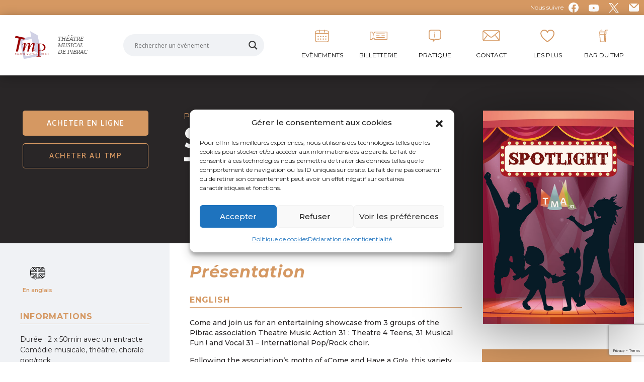

--- FILE ---
content_type: text/html; charset=UTF-8
request_url: https://tmp-pibrac.com/evenements/spotlight-tma-31/
body_size: 19963
content:

<!DOCTYPE html>

<html lang="fr-FR">

<head>
    <title>Théâtre Musical de Pibrac &raquo; Spotlight - TMA 31</title>
    <meta charset="UTF-8">
    <meta name="viewport" content="width=device-width, initial-scale=1.0">
    <meta name="description" content="Situé à Pibrac, à 15mn du centre de Toulouse, le TMP est une salle de spectacles appréciée de l'agglomération toulousaine" />

    <script src="https://code.jquery.com/jquery-1.12.4.min.js"></script>

    <meta name='robots' content='index, follow, max-image-preview:large, max-snippet:-1, max-video-preview:-1' />

	<!-- This site is optimized with the Yoast SEO plugin v26.6 - https://yoast.com/wordpress/plugins/seo/ -->
	<link rel="canonical" href="https://tmp-pibrac.com/evenements/spotlight-tma-31/" />
	<meta property="og:locale" content="fr_FR" />
	<meta property="og:type" content="article" />
	<meta property="og:title" content="Spotlight - TMA 31" />
	<meta property="og:description" content="Un spectacle en anglais présenté par l&#039;association TMA 31." />
	<meta property="og:url" content="https://tmp-pibrac.com/evenements/spotlight-tma-31/" />
	<meta property="og:site_name" content="Théâtre Musical de Pibrac" />
	<meta property="article:modified_time" content="2023-04-18T12:50:50+00:00" />
	<meta property="og:image" content="https://tmp-pibrac.com/wp-content/uploads/2023/03/Reseaux-sociaux-Spotlight.png" />
	<meta property="og:image:width" content="1902" />
	<meta property="og:image:height" content="1080" />
	<meta property="og:image:type" content="image/png" />
	<meta name="twitter:card" content="summary_large_image" />
	<script type="application/ld+json" class="yoast-schema-graph">{"@context":"https://schema.org","@graph":[{"@type":"WebPage","@id":"https://tmp-pibrac.com/evenements/spotlight-tma-31/","url":"https://tmp-pibrac.com/evenements/spotlight-tma-31/","name":"Spotlight - TMA 31","isPartOf":{"@id":"https://tmp-pibrac.com/#website"},"datePublished":"2023-03-30T12:25:40+00:00","dateModified":"2023-04-18T12:50:50+00:00","breadcrumb":{"@id":"https://tmp-pibrac.com/evenements/spotlight-tma-31/#breadcrumb"},"inLanguage":"fr-FR","potentialAction":[{"@type":"ReadAction","target":["https://tmp-pibrac.com/evenements/spotlight-tma-31/"]}]},{"@type":"BreadcrumbList","@id":"https://tmp-pibrac.com/evenements/spotlight-tma-31/#breadcrumb","itemListElement":[{"@type":"ListItem","position":1,"name":"Accueil","item":"https://tmp-pibrac.com/"},{"@type":"ListItem","position":2,"name":"Evènements","item":"https://tmp-pibrac.com/evenements/"},{"@type":"ListItem","position":3,"name":"Spotlight &#8211; TMA 31"}]},{"@type":"WebSite","@id":"https://tmp-pibrac.com/#website","url":"https://tmp-pibrac.com/","name":"Théâtre Musical de Pibrac","description":"Salle de spectacles","potentialAction":[{"@type":"SearchAction","target":{"@type":"EntryPoint","urlTemplate":"https://tmp-pibrac.com/?s={search_term_string}"},"query-input":{"@type":"PropertyValueSpecification","valueRequired":true,"valueName":"search_term_string"}}],"inLanguage":"fr-FR"}]}</script>
	<!-- / Yoast SEO plugin. -->


<link rel='dns-prefetch' href='//cdnjs.cloudflare.com' />
<link rel='dns-prefetch' href='//fonts.googleapis.com' />
<link rel="alternate" type="application/rss+xml" title="Théâtre Musical de Pibrac &raquo; Flux" href="https://tmp-pibrac.com/feed/" />
<link rel="alternate" type="application/rss+xml" title="Théâtre Musical de Pibrac &raquo; Flux des commentaires" href="https://tmp-pibrac.com/comments/feed/" />
<link rel="alternate" title="oEmbed (JSON)" type="application/json+oembed" href="https://tmp-pibrac.com/wp-json/oembed/1.0/embed?url=https%3A%2F%2Ftmp-pibrac.com%2Fevenements%2Fspotlight-tma-31%2F" />
<link rel="alternate" title="oEmbed (XML)" type="text/xml+oembed" href="https://tmp-pibrac.com/wp-json/oembed/1.0/embed?url=https%3A%2F%2Ftmp-pibrac.com%2Fevenements%2Fspotlight-tma-31%2F&#038;format=xml" />
<style id='wp-img-auto-sizes-contain-inline-css' type='text/css'>
img:is([sizes=auto i],[sizes^="auto," i]){contain-intrinsic-size:3000px 1500px}
/*# sourceURL=wp-img-auto-sizes-contain-inline-css */
</style>
<style id='wp-emoji-styles-inline-css' type='text/css'>

	img.wp-smiley, img.emoji {
		display: inline !important;
		border: none !important;
		box-shadow: none !important;
		height: 1em !important;
		width: 1em !important;
		margin: 0 0.07em !important;
		vertical-align: -0.1em !important;
		background: none !important;
		padding: 0 !important;
	}
/*# sourceURL=wp-emoji-styles-inline-css */
</style>
<link rel='stylesheet' id='wp-block-library-css' href='https://tmp-pibrac.com/wp-includes/css/dist/block-library/style.min.css?ver=6.9' type='text/css' media='all' />
<style id='classic-theme-styles-inline-css' type='text/css'>
/*! This file is auto-generated */
.wp-block-button__link{color:#fff;background-color:#32373c;border-radius:9999px;box-shadow:none;text-decoration:none;padding:calc(.667em + 2px) calc(1.333em + 2px);font-size:1.125em}.wp-block-file__button{background:#32373c;color:#fff;text-decoration:none}
/*# sourceURL=/wp-includes/css/classic-themes.min.css */
</style>
<link rel='stylesheet' id='jet-engine-frontend-css' href='https://tmp-pibrac.com/wp-content/plugins/jet-engine/assets/css/frontend.css?ver=3.2.6' type='text/css' media='all' />
<style id='filebird-block-filebird-gallery-style-inline-css' type='text/css'>
ul.filebird-block-filebird-gallery{margin:auto!important;padding:0!important;width:100%}ul.filebird-block-filebird-gallery.layout-grid{display:grid;grid-gap:20px;align-items:stretch;grid-template-columns:repeat(var(--columns),1fr);justify-items:stretch}ul.filebird-block-filebird-gallery.layout-grid li img{border:1px solid #ccc;box-shadow:2px 2px 6px 0 rgba(0,0,0,.3);height:100%;max-width:100%;-o-object-fit:cover;object-fit:cover;width:100%}ul.filebird-block-filebird-gallery.layout-masonry{-moz-column-count:var(--columns);-moz-column-gap:var(--space);column-gap:var(--space);-moz-column-width:var(--min-width);columns:var(--min-width) var(--columns);display:block;overflow:auto}ul.filebird-block-filebird-gallery.layout-masonry li{margin-bottom:var(--space)}ul.filebird-block-filebird-gallery li{list-style:none}ul.filebird-block-filebird-gallery li figure{height:100%;margin:0;padding:0;position:relative;width:100%}ul.filebird-block-filebird-gallery li figure figcaption{background:linear-gradient(0deg,rgba(0,0,0,.7),rgba(0,0,0,.3) 70%,transparent);bottom:0;box-sizing:border-box;color:#fff;font-size:.8em;margin:0;max-height:100%;overflow:auto;padding:3em .77em .7em;position:absolute;text-align:center;width:100%;z-index:2}ul.filebird-block-filebird-gallery li figure figcaption a{color:inherit}

/*# sourceURL=https://tmp-pibrac.com/wp-content/plugins/filebird/blocks/filebird-gallery/build/style-index.css */
</style>
<style id='global-styles-inline-css' type='text/css'>
:root{--wp--preset--aspect-ratio--square: 1;--wp--preset--aspect-ratio--4-3: 4/3;--wp--preset--aspect-ratio--3-4: 3/4;--wp--preset--aspect-ratio--3-2: 3/2;--wp--preset--aspect-ratio--2-3: 2/3;--wp--preset--aspect-ratio--16-9: 16/9;--wp--preset--aspect-ratio--9-16: 9/16;--wp--preset--color--black: #000000;--wp--preset--color--cyan-bluish-gray: #abb8c3;--wp--preset--color--white: #ffffff;--wp--preset--color--pale-pink: #f78da7;--wp--preset--color--vivid-red: #cf2e2e;--wp--preset--color--luminous-vivid-orange: #ff6900;--wp--preset--color--luminous-vivid-amber: #fcb900;--wp--preset--color--light-green-cyan: #7bdcb5;--wp--preset--color--vivid-green-cyan: #00d084;--wp--preset--color--pale-cyan-blue: #8ed1fc;--wp--preset--color--vivid-cyan-blue: #0693e3;--wp--preset--color--vivid-purple: #9b51e0;--wp--preset--gradient--vivid-cyan-blue-to-vivid-purple: linear-gradient(135deg,rgb(6,147,227) 0%,rgb(155,81,224) 100%);--wp--preset--gradient--light-green-cyan-to-vivid-green-cyan: linear-gradient(135deg,rgb(122,220,180) 0%,rgb(0,208,130) 100%);--wp--preset--gradient--luminous-vivid-amber-to-luminous-vivid-orange: linear-gradient(135deg,rgb(252,185,0) 0%,rgb(255,105,0) 100%);--wp--preset--gradient--luminous-vivid-orange-to-vivid-red: linear-gradient(135deg,rgb(255,105,0) 0%,rgb(207,46,46) 100%);--wp--preset--gradient--very-light-gray-to-cyan-bluish-gray: linear-gradient(135deg,rgb(238,238,238) 0%,rgb(169,184,195) 100%);--wp--preset--gradient--cool-to-warm-spectrum: linear-gradient(135deg,rgb(74,234,220) 0%,rgb(151,120,209) 20%,rgb(207,42,186) 40%,rgb(238,44,130) 60%,rgb(251,105,98) 80%,rgb(254,248,76) 100%);--wp--preset--gradient--blush-light-purple: linear-gradient(135deg,rgb(255,206,236) 0%,rgb(152,150,240) 100%);--wp--preset--gradient--blush-bordeaux: linear-gradient(135deg,rgb(254,205,165) 0%,rgb(254,45,45) 50%,rgb(107,0,62) 100%);--wp--preset--gradient--luminous-dusk: linear-gradient(135deg,rgb(255,203,112) 0%,rgb(199,81,192) 50%,rgb(65,88,208) 100%);--wp--preset--gradient--pale-ocean: linear-gradient(135deg,rgb(255,245,203) 0%,rgb(182,227,212) 50%,rgb(51,167,181) 100%);--wp--preset--gradient--electric-grass: linear-gradient(135deg,rgb(202,248,128) 0%,rgb(113,206,126) 100%);--wp--preset--gradient--midnight: linear-gradient(135deg,rgb(2,3,129) 0%,rgb(40,116,252) 100%);--wp--preset--font-size--small: 13px;--wp--preset--font-size--medium: 20px;--wp--preset--font-size--large: 36px;--wp--preset--font-size--x-large: 42px;--wp--preset--spacing--20: 0.44rem;--wp--preset--spacing--30: 0.67rem;--wp--preset--spacing--40: 1rem;--wp--preset--spacing--50: 1.5rem;--wp--preset--spacing--60: 2.25rem;--wp--preset--spacing--70: 3.38rem;--wp--preset--spacing--80: 5.06rem;--wp--preset--shadow--natural: 6px 6px 9px rgba(0, 0, 0, 0.2);--wp--preset--shadow--deep: 12px 12px 50px rgba(0, 0, 0, 0.4);--wp--preset--shadow--sharp: 6px 6px 0px rgba(0, 0, 0, 0.2);--wp--preset--shadow--outlined: 6px 6px 0px -3px rgb(255, 255, 255), 6px 6px rgb(0, 0, 0);--wp--preset--shadow--crisp: 6px 6px 0px rgb(0, 0, 0);}:where(.is-layout-flex){gap: 0.5em;}:where(.is-layout-grid){gap: 0.5em;}body .is-layout-flex{display: flex;}.is-layout-flex{flex-wrap: wrap;align-items: center;}.is-layout-flex > :is(*, div){margin: 0;}body .is-layout-grid{display: grid;}.is-layout-grid > :is(*, div){margin: 0;}:where(.wp-block-columns.is-layout-flex){gap: 2em;}:where(.wp-block-columns.is-layout-grid){gap: 2em;}:where(.wp-block-post-template.is-layout-flex){gap: 1.25em;}:where(.wp-block-post-template.is-layout-grid){gap: 1.25em;}.has-black-color{color: var(--wp--preset--color--black) !important;}.has-cyan-bluish-gray-color{color: var(--wp--preset--color--cyan-bluish-gray) !important;}.has-white-color{color: var(--wp--preset--color--white) !important;}.has-pale-pink-color{color: var(--wp--preset--color--pale-pink) !important;}.has-vivid-red-color{color: var(--wp--preset--color--vivid-red) !important;}.has-luminous-vivid-orange-color{color: var(--wp--preset--color--luminous-vivid-orange) !important;}.has-luminous-vivid-amber-color{color: var(--wp--preset--color--luminous-vivid-amber) !important;}.has-light-green-cyan-color{color: var(--wp--preset--color--light-green-cyan) !important;}.has-vivid-green-cyan-color{color: var(--wp--preset--color--vivid-green-cyan) !important;}.has-pale-cyan-blue-color{color: var(--wp--preset--color--pale-cyan-blue) !important;}.has-vivid-cyan-blue-color{color: var(--wp--preset--color--vivid-cyan-blue) !important;}.has-vivid-purple-color{color: var(--wp--preset--color--vivid-purple) !important;}.has-black-background-color{background-color: var(--wp--preset--color--black) !important;}.has-cyan-bluish-gray-background-color{background-color: var(--wp--preset--color--cyan-bluish-gray) !important;}.has-white-background-color{background-color: var(--wp--preset--color--white) !important;}.has-pale-pink-background-color{background-color: var(--wp--preset--color--pale-pink) !important;}.has-vivid-red-background-color{background-color: var(--wp--preset--color--vivid-red) !important;}.has-luminous-vivid-orange-background-color{background-color: var(--wp--preset--color--luminous-vivid-orange) !important;}.has-luminous-vivid-amber-background-color{background-color: var(--wp--preset--color--luminous-vivid-amber) !important;}.has-light-green-cyan-background-color{background-color: var(--wp--preset--color--light-green-cyan) !important;}.has-vivid-green-cyan-background-color{background-color: var(--wp--preset--color--vivid-green-cyan) !important;}.has-pale-cyan-blue-background-color{background-color: var(--wp--preset--color--pale-cyan-blue) !important;}.has-vivid-cyan-blue-background-color{background-color: var(--wp--preset--color--vivid-cyan-blue) !important;}.has-vivid-purple-background-color{background-color: var(--wp--preset--color--vivid-purple) !important;}.has-black-border-color{border-color: var(--wp--preset--color--black) !important;}.has-cyan-bluish-gray-border-color{border-color: var(--wp--preset--color--cyan-bluish-gray) !important;}.has-white-border-color{border-color: var(--wp--preset--color--white) !important;}.has-pale-pink-border-color{border-color: var(--wp--preset--color--pale-pink) !important;}.has-vivid-red-border-color{border-color: var(--wp--preset--color--vivid-red) !important;}.has-luminous-vivid-orange-border-color{border-color: var(--wp--preset--color--luminous-vivid-orange) !important;}.has-luminous-vivid-amber-border-color{border-color: var(--wp--preset--color--luminous-vivid-amber) !important;}.has-light-green-cyan-border-color{border-color: var(--wp--preset--color--light-green-cyan) !important;}.has-vivid-green-cyan-border-color{border-color: var(--wp--preset--color--vivid-green-cyan) !important;}.has-pale-cyan-blue-border-color{border-color: var(--wp--preset--color--pale-cyan-blue) !important;}.has-vivid-cyan-blue-border-color{border-color: var(--wp--preset--color--vivid-cyan-blue) !important;}.has-vivid-purple-border-color{border-color: var(--wp--preset--color--vivid-purple) !important;}.has-vivid-cyan-blue-to-vivid-purple-gradient-background{background: var(--wp--preset--gradient--vivid-cyan-blue-to-vivid-purple) !important;}.has-light-green-cyan-to-vivid-green-cyan-gradient-background{background: var(--wp--preset--gradient--light-green-cyan-to-vivid-green-cyan) !important;}.has-luminous-vivid-amber-to-luminous-vivid-orange-gradient-background{background: var(--wp--preset--gradient--luminous-vivid-amber-to-luminous-vivid-orange) !important;}.has-luminous-vivid-orange-to-vivid-red-gradient-background{background: var(--wp--preset--gradient--luminous-vivid-orange-to-vivid-red) !important;}.has-very-light-gray-to-cyan-bluish-gray-gradient-background{background: var(--wp--preset--gradient--very-light-gray-to-cyan-bluish-gray) !important;}.has-cool-to-warm-spectrum-gradient-background{background: var(--wp--preset--gradient--cool-to-warm-spectrum) !important;}.has-blush-light-purple-gradient-background{background: var(--wp--preset--gradient--blush-light-purple) !important;}.has-blush-bordeaux-gradient-background{background: var(--wp--preset--gradient--blush-bordeaux) !important;}.has-luminous-dusk-gradient-background{background: var(--wp--preset--gradient--luminous-dusk) !important;}.has-pale-ocean-gradient-background{background: var(--wp--preset--gradient--pale-ocean) !important;}.has-electric-grass-gradient-background{background: var(--wp--preset--gradient--electric-grass) !important;}.has-midnight-gradient-background{background: var(--wp--preset--gradient--midnight) !important;}.has-small-font-size{font-size: var(--wp--preset--font-size--small) !important;}.has-medium-font-size{font-size: var(--wp--preset--font-size--medium) !important;}.has-large-font-size{font-size: var(--wp--preset--font-size--large) !important;}.has-x-large-font-size{font-size: var(--wp--preset--font-size--x-large) !important;}
:where(.wp-block-post-template.is-layout-flex){gap: 1.25em;}:where(.wp-block-post-template.is-layout-grid){gap: 1.25em;}
:where(.wp-block-term-template.is-layout-flex){gap: 1.25em;}:where(.wp-block-term-template.is-layout-grid){gap: 1.25em;}
:where(.wp-block-columns.is-layout-flex){gap: 2em;}:where(.wp-block-columns.is-layout-grid){gap: 2em;}
:root :where(.wp-block-pullquote){font-size: 1.5em;line-height: 1.6;}
/*# sourceURL=global-styles-inline-css */
</style>
<link rel='stylesheet' id='contact-form-7-css' href='https://tmp-pibrac.com/wp-content/plugins/contact-form-7/includes/css/styles.css?ver=6.1.4' type='text/css' media='all' />
<link rel='stylesheet' id='cmplz-general-css' href='https://tmp-pibrac.com/wp-content/plugins/complianz-gdpr/assets/css/cookieblocker.min.css?ver=1767609310' type='text/css' media='all' />
<link rel='stylesheet' id='bootstrap-css' href='https://tmp-pibrac.com/wp-content/themes/hookipa-theme/assets/css/bootstrap.min.css?ver=1.0' type='text/css' media='all' />
<link rel='stylesheet' id='bootstrapSelect-css' href='https://tmp-pibrac.com/wp-content/themes/hookipa-theme/assets/css/bootstrap-select.css?ver=1.0' type='text/css' media='all' />
<link rel='stylesheet' id='fancybox-css' href='https://tmp-pibrac.com/wp-content/themes/hookipa-theme/assets/vendor/fancybox3/jquery.fancybox.min.css?ver=1.0' type='text/css' media='all' />
<link rel='stylesheet' id='owl-css' href='https://tmp-pibrac.com/wp-content/themes/hookipa-theme/assets/vendor/owlcarousel/owl.carousel.css?ver=1.0' type='text/css' media='all' />
<link rel='stylesheet' id='owltheme-css' href='https://tmp-pibrac.com/wp-content/themes/hookipa-theme/assets/vendor/owlcarousel/owl.theme.default.css?ver=1.0' type='text/css' media='all' />
<link rel='stylesheet' id='animate-css' href='https://tmp-pibrac.com/wp-content/themes/hookipa-theme/assets/css/animate.css?ver=1.0' type='text/css' media='all' />
<link rel='stylesheet' id='base-css' href='https://tmp-pibrac.com/wp-content/themes/hookipa-theme/assets/css/base.css?ver=1.0' type='text/css' media='all' />
<link rel='stylesheet' id='jimmy-css' href='https://tmp-pibrac.com/wp-content/themes/hookipa-theme/assets/css/style.css?ver=1.0' type='text/css' media='all' />
<link rel='stylesheet' id='responsive-css' href='https://tmp-pibrac.com/wp-content/themes/hookipa-theme/assets/css/responsive.css?ver=1.0' type='text/css' media='all' />
<link rel='stylesheet' id='font-montserrat-css' href='https://fonts.googleapis.com/css2?family=Montserrat%3Aital%2Cwght%400%2C300%3B0%2C400%3B0%2C500%3B0%2C600%3B0%2C700%3B1%2C300%3B1%2C400%3B1%2C500%3B1%2C600%3B1%2C700&#038;display=swap&#038;ver=1.0' type='text/css' media='all' />
<link rel='stylesheet' id='font-asap-css' href='https://fonts.googleapis.com/css2?family=Asap%3Awght%40500&#038;display=swap&#038;ver=1.0' type='text/css' media='all' />
<link rel='stylesheet' id='wpdreams-asl-basic-css' href='https://tmp-pibrac.com/wp-content/plugins/ajax-search-lite/css/style.basic.css?ver=4.13.4' type='text/css' media='all' />
<style id='wpdreams-asl-basic-inline-css' type='text/css'>

					div[id*='ajaxsearchlitesettings'].searchsettings .asl_option_inner label {
						font-size: 0px !important;
						color: rgba(0, 0, 0, 0);
					}
					div[id*='ajaxsearchlitesettings'].searchsettings .asl_option_inner label:after {
						font-size: 11px !important;
						position: absolute;
						top: 0;
						left: 0;
						z-index: 1;
					}
					.asl_w_container {
						width: 100%;
						margin: 0px 0px 0px 0px;
						min-width: 200px;
					}
					div[id*='ajaxsearchlite'].asl_m {
						width: 100%;
					}
					div[id*='ajaxsearchliteres'].wpdreams_asl_results div.resdrg span.highlighted {
						font-weight: bold;
						color: rgba(217, 49, 43, 1);
						background-color: rgba(238, 238, 238, 1);
					}
					div[id*='ajaxsearchliteres'].wpdreams_asl_results .results img.asl_image {
						width: 70px;
						height: 70px;
						object-fit: cover;
					}
					div[id*='ajaxsearchlite'].asl_r .results {
						max-height: none;
					}
					div[id*='ajaxsearchlite'].asl_r {
						position: absolute;
					}
				
							.asl_w, .asl_w * {font-family:&quot;Montserrat&quot; !important;}
							.asl_m input[type=search]::placeholder{font-family:&quot;Montserrat&quot; !important;}
							.asl_m input[type=search]::-webkit-input-placeholder{font-family:&quot;Montserrat&quot; !important;}
							.asl_m input[type=search]::-moz-placeholder{font-family:&quot;Montserrat&quot; !important;}
							.asl_m input[type=search]:-ms-input-placeholder{font-family:&quot;Montserrat&quot; !important;}
						
						div.asl_r.asl_w.vertical .results .item::after {
							display: block;
							position: absolute;
							bottom: 0;
							content: '';
							height: 1px;
							width: 100%;
							background: #D8D8D8;
						}
						div.asl_r.asl_w.vertical .results .item.asl_last_item::after {
							display: none;
						}
					
/*# sourceURL=wpdreams-asl-basic-inline-css */
</style>
<link rel='stylesheet' id='wpdreams-asl-instance-css' href='https://tmp-pibrac.com/wp-content/plugins/ajax-search-lite/css/style-curvy-black.css?ver=4.13.4' type='text/css' media='all' />
<link rel='stylesheet' id='sib-front-css-css' href='https://tmp-pibrac.com/wp-content/plugins/mailin/css/mailin-front.css?ver=6.9' type='text/css' media='all' />
<script type="text/javascript" async src="https://tmp-pibrac.com/wp-content/plugins/burst-statistics/assets/js/timeme/timeme.min.js?ver=1767609308" id="burst-timeme-js"></script>
<script type="text/javascript" async src="https://tmp-pibrac.com/wp-content/uploads/burst/js/burst.min.js?ver=1769155447" id="burst-js"></script>
<script type="text/javascript" src="https://tmp-pibrac.com/wp-includes/js/jquery/jquery.min.js?ver=3.7.1" id="jquery-core-js"></script>
<script type="text/javascript" src="https://tmp-pibrac.com/wp-includes/js/jquery/jquery-migrate.min.js?ver=3.4.1" id="jquery-migrate-js"></script>
<script type="text/javascript" id="misha_scripts-js-extra">
/* <![CDATA[ */
var misha_loadmore_params = {"ajaxurl":"https://tmp-pibrac.com/wp-admin/admin-ajax.php","posts":"{\"page\":0,\"evenements\":\"spotlight-tma-31\",\"post_type\":\"evenements\",\"name\":\"spotlight-tma-31\",\"error\":\"\",\"m\":\"\",\"p\":0,\"post_parent\":\"\",\"subpost\":\"\",\"subpost_id\":\"\",\"attachment\":\"\",\"attachment_id\":0,\"pagename\":\"\",\"page_id\":0,\"second\":\"\",\"minute\":\"\",\"hour\":\"\",\"day\":0,\"monthnum\":0,\"year\":0,\"w\":0,\"category_name\":\"\",\"tag\":\"\",\"cat\":\"\",\"tag_id\":\"\",\"author\":\"\",\"author_name\":\"\",\"feed\":\"\",\"tb\":\"\",\"paged\":0,\"meta_key\":\"\",\"meta_value\":\"\",\"preview\":\"\",\"s\":\"\",\"sentence\":\"\",\"title\":\"\",\"fields\":\"all\",\"menu_order\":\"\",\"embed\":\"\",\"category__in\":[],\"category__not_in\":[],\"category__and\":[],\"post__in\":[],\"post__not_in\":[],\"post_name__in\":[],\"tag__in\":[],\"tag__not_in\":[],\"tag__and\":[],\"tag_slug__in\":[],\"tag_slug__and\":[],\"post_parent__in\":[],\"post_parent__not_in\":[],\"author__in\":[],\"author__not_in\":[],\"search_columns\":[],\"ignore_sticky_posts\":false,\"suppress_filters\":false,\"cache_results\":true,\"update_post_term_cache\":true,\"update_menu_item_cache\":false,\"lazy_load_term_meta\":true,\"update_post_meta_cache\":true,\"posts_per_page\":10,\"nopaging\":false,\"comments_per_page\":\"50\",\"no_found_rows\":false,\"order\":\"DESC\"}","current_page":"1","max_page":"0"};
//# sourceURL=misha_scripts-js-extra
/* ]]> */
</script>
<script type="text/javascript" src="https://tmp-pibrac.com/wp-content/themes/hookipa-theme/assets/js/myloadmore.js?ver=6.9" id="misha_scripts-js"></script>
<script type="text/javascript" id="sib-front-js-js-extra">
/* <![CDATA[ */
var sibErrMsg = {"invalidMail":"Veuillez entrer une adresse e-mail valide.","requiredField":"Veuillez compl\u00e9ter les champs obligatoires.","invalidDateFormat":"Veuillez entrer une date valide.","invalidSMSFormat":"Veuillez entrer une num\u00e9ro de t\u00e9l\u00e9phone valide."};
var ajax_sib_front_object = {"ajax_url":"https://tmp-pibrac.com/wp-admin/admin-ajax.php","ajax_nonce":"d0f948761f","flag_url":"https://tmp-pibrac.com/wp-content/plugins/mailin/img/flags/"};
//# sourceURL=sib-front-js-js-extra
/* ]]> */
</script>
<script type="text/javascript" src="https://tmp-pibrac.com/wp-content/plugins/mailin/js/mailin-front.js?ver=1763037076" id="sib-front-js-js"></script>
<link rel="https://api.w.org/" href="https://tmp-pibrac.com/wp-json/" /><link rel="alternate" title="JSON" type="application/json" href="https://tmp-pibrac.com/wp-json/wp/v2/evenements/6444" /><link rel="EditURI" type="application/rsd+xml" title="RSD" href="https://tmp-pibrac.com/xmlrpc.php?rsd" />
<meta name="generator" content="WordPress 6.9" />
<link rel='shortlink' href='https://tmp-pibrac.com/?p=6444' />
			<style>.cmplz-hidden {
					display: none !important;
				}</style>				<link rel="preconnect" href="https://fonts.gstatic.com" crossorigin />
				<link rel="preload" as="style" href="//fonts.googleapis.com/css?family=Open+Sans&display=swap" />
								<link rel="stylesheet" href="//fonts.googleapis.com/css?family=Open+Sans&display=swap" media="all" />
				<meta name="generator" content="Elementor 3.34.0; features: e_font_icon_svg, additional_custom_breakpoints; settings: css_print_method-external, google_font-enabled, font_display-swap">
<style type="text/css">.recentcomments a{display:inline !important;padding:0 !important;margin:0 !important;}</style>			<style>
				.e-con.e-parent:nth-of-type(n+4):not(.e-lazyloaded):not(.e-no-lazyload),
				.e-con.e-parent:nth-of-type(n+4):not(.e-lazyloaded):not(.e-no-lazyload) * {
					background-image: none !important;
				}
				@media screen and (max-height: 1024px) {
					.e-con.e-parent:nth-of-type(n+3):not(.e-lazyloaded):not(.e-no-lazyload),
					.e-con.e-parent:nth-of-type(n+3):not(.e-lazyloaded):not(.e-no-lazyload) * {
						background-image: none !important;
					}
				}
				@media screen and (max-height: 640px) {
					.e-con.e-parent:nth-of-type(n+2):not(.e-lazyloaded):not(.e-no-lazyload),
					.e-con.e-parent:nth-of-type(n+2):not(.e-lazyloaded):not(.e-no-lazyload) * {
						background-image: none !important;
					}
				}
			</style>
			<link rel="icon" href="https://tmp-pibrac.com/wp-content/uploads/2025/11/cropped-favicon-tmp-32x32.png" sizes="32x32" />
<link rel="icon" href="https://tmp-pibrac.com/wp-content/uploads/2025/11/cropped-favicon-tmp-192x192.png" sizes="192x192" />
<link rel="apple-touch-icon" href="https://tmp-pibrac.com/wp-content/uploads/2025/11/cropped-favicon-tmp-180x180.png" />
<meta name="msapplication-TileImage" content="https://tmp-pibrac.com/wp-content/uploads/2025/11/cropped-favicon-tmp-270x270.png" />

    <style>
        
        .text-header p {padding-top:15px;}
    </style>

</head>


<body data-cmplz=1 class="wp-singular evenements-template-default single single-evenements postid-6444 wp-theme-hookipa-theme elementor-default elementor-kit-8610" data-spy="scroll" data-burst_id="6444" data-burst_type="evenements">


    <div id="mainPage" class="container-fluid">

        <div id="header" >
            <div class="container">
                <div class="row">
                    

                     <div style="background-color:#fff; color:#d59862;font-size:16px; font-weight:500;text-align:center; width:100%;" class="text-header">
                                            </div>




                    <div class="bandeau-reseaux col-12">
                        <span>Nous suivre</span>
                        <a href="https://www.facebook.com/TMP.Pibrac" target="_blank"><img src="https://tmp-pibrac.com/wp-content/uploads/2020/09/picto-facebook.svg" width="20"></a>
                        <a href="https://www.youtube.com/channel/UCX864hAm_twbsNtGM4VB5Ag" target="_blank"><img src="https://tmp-pibrac.com/wp-content/uploads/2020/09/picto-yt.svg" width="20"></a>
                        <a href="https://twitter.com/TMP_PIBRAC?lang=fr" target="_blank"><img src="https://tmp-pibrac.com/wp-content/uploads/2024/02/twitter-x.svg" width="20"></a>
                        <a href="#" data-fancybox data-src="#newsletters"><img src="https://tmp-pibrac.com/wp-content/uploads/2022/12/message-non-lu.png" width="20"></a>

                    </div>


                    <div class="header col-12">
                        <a href="https://tmp-pibrac.com/" rel="Accueil">
                            <img class="logo" src="https://tmp-pibrac.com/wp-content/uploads/2021/03/logo-tmp.svg" width="150" alt="Théâtre Musical de Pibrac">
                        </a>

                        <div class="search">
                            <div class="asl_w_container asl_w_container_1" data-id="1" data-instance="1">
	<div id='ajaxsearchlite1'
		data-id="1"
		data-instance="1"
		class="asl_w asl_m asl_m_1 asl_m_1_1">
		<div class="probox">

	
	<div class='prosettings' style='display:none;' data-opened=0>
				<div class='innericon'>
			<svg version="1.1" xmlns="http://www.w3.org/2000/svg" xmlns:xlink="http://www.w3.org/1999/xlink" x="0px" y="0px" width="22" height="22" viewBox="0 0 512 512" enable-background="new 0 0 512 512" xml:space="preserve">
					<polygon transform = "rotate(90 256 256)" points="142.332,104.886 197.48,50 402.5,256 197.48,462 142.332,407.113 292.727,256 "/>
				</svg>
		</div>
	</div>

	
	
	<div class='proinput'>
		<form role="search" action='#' autocomplete="off"
				aria-label="Search form">
			<input aria-label="Search input"
					type='search' class='orig'
					tabindex="0"
					name='phrase'
					placeholder='Rechercher un évènement'
					value=''
					autocomplete="off"/>
			<input aria-label="Search autocomplete"
					type='text'
					class='autocomplete'
					tabindex="-1"
					name='phrase'
					value=''
					autocomplete="off" disabled/>
			<input type='submit' value="Start search" style='width:0; height: 0; visibility: hidden;'>
		</form>
	</div>

	
	
	<button class='promagnifier' tabindex="0" aria-label="Search magnifier">
				<span class='innericon' style="display:block;">
			<svg version="1.1" xmlns="http://www.w3.org/2000/svg" xmlns:xlink="http://www.w3.org/1999/xlink" x="0px" y="0px" width="22" height="22" viewBox="0 0 512 512" enable-background="new 0 0 512 512" xml:space="preserve">
					<path d="M460.355,421.59L353.844,315.078c20.041-27.553,31.885-61.437,31.885-98.037
						C385.729,124.934,310.793,50,218.686,50C126.58,50,51.645,124.934,51.645,217.041c0,92.106,74.936,167.041,167.041,167.041
						c34.912,0,67.352-10.773,94.184-29.158L419.945,462L460.355,421.59z M100.631,217.041c0-65.096,52.959-118.056,118.055-118.056
						c65.098,0,118.057,52.959,118.057,118.056c0,65.096-52.959,118.056-118.057,118.056C153.59,335.097,100.631,282.137,100.631,217.041
						z"/>
				</svg>
		</span>
	</button>

	
	
	<div class='proloading'>

		<div class="asl_loader"><div class="asl_loader-inner asl_simple-circle"></div></div>

			</div>

			<div class='proclose'>
			<svg version="1.1" xmlns="http://www.w3.org/2000/svg" xmlns:xlink="http://www.w3.org/1999/xlink" x="0px"
				y="0px"
				width="12" height="12" viewBox="0 0 512 512" enable-background="new 0 0 512 512"
				xml:space="preserve">
				<polygon points="438.393,374.595 319.757,255.977 438.378,137.348 374.595,73.607 255.995,192.225 137.375,73.622 73.607,137.352 192.246,255.983 73.622,374.625 137.352,438.393 256.002,319.734 374.652,438.378 "/>
			</svg>
		</div>
	
	
</div>	</div>
	<div class='asl_data_container' style="display:none !important;">
		<div class="asl_init_data wpdreams_asl_data_ct"
	style="display:none !important;"
	id="asl_init_id_1"
	data-asl-id="1"
	data-asl-instance="1"
	data-settings="{&quot;homeurl&quot;:&quot;https:\/\/tmp-pibrac.com\/&quot;,&quot;resultstype&quot;:&quot;vertical&quot;,&quot;resultsposition&quot;:&quot;hover&quot;,&quot;itemscount&quot;:4,&quot;charcount&quot;:0,&quot;highlight&quot;:false,&quot;highlightWholewords&quot;:true,&quot;singleHighlight&quot;:false,&quot;scrollToResults&quot;:{&quot;enabled&quot;:false,&quot;offset&quot;:0},&quot;resultareaclickable&quot;:1,&quot;autocomplete&quot;:{&quot;enabled&quot;:true,&quot;lang&quot;:&quot;fr&quot;,&quot;trigger_charcount&quot;:0},&quot;mobile&quot;:{&quot;menu_selector&quot;:&quot;#menu-toggle&quot;},&quot;trigger&quot;:{&quot;click&quot;:&quot;results_page&quot;,&quot;click_location&quot;:&quot;same&quot;,&quot;update_href&quot;:false,&quot;return&quot;:&quot;results_page&quot;,&quot;return_location&quot;:&quot;same&quot;,&quot;facet&quot;:true,&quot;type&quot;:true,&quot;redirect_url&quot;:&quot;?s={phrase}&quot;,&quot;delay&quot;:300},&quot;animations&quot;:{&quot;pc&quot;:{&quot;settings&quot;:{&quot;anim&quot;:&quot;fadedrop&quot;,&quot;dur&quot;:300},&quot;results&quot;:{&quot;anim&quot;:&quot;fadedrop&quot;,&quot;dur&quot;:300},&quot;items&quot;:&quot;voidanim&quot;},&quot;mob&quot;:{&quot;settings&quot;:{&quot;anim&quot;:&quot;fadedrop&quot;,&quot;dur&quot;:300},&quot;results&quot;:{&quot;anim&quot;:&quot;fadedrop&quot;,&quot;dur&quot;:300},&quot;items&quot;:&quot;voidanim&quot;}},&quot;autop&quot;:{&quot;state&quot;:true,&quot;phrase&quot;:&quot;&quot;,&quot;count&quot;:&quot;1&quot;},&quot;resPage&quot;:{&quot;useAjax&quot;:false,&quot;selector&quot;:&quot;#main&quot;,&quot;trigger_type&quot;:true,&quot;trigger_facet&quot;:true,&quot;trigger_magnifier&quot;:false,&quot;trigger_return&quot;:false},&quot;resultsSnapTo&quot;:&quot;left&quot;,&quot;results&quot;:{&quot;width&quot;:&quot;auto&quot;,&quot;width_tablet&quot;:&quot;auto&quot;,&quot;width_phone&quot;:&quot;auto&quot;},&quot;settingsimagepos&quot;:&quot;right&quot;,&quot;closeOnDocClick&quot;:true,&quot;overridewpdefault&quot;:false,&quot;override_method&quot;:&quot;get&quot;}"></div>
	<div id="asl_hidden_data">
		<svg style="position:absolute" height="0" width="0">
			<filter id="aslblur">
				<feGaussianBlur in="SourceGraphic" stdDeviation="4"/>
			</filter>
		</svg>
		<svg style="position:absolute" height="0" width="0">
			<filter id="no_aslblur"></filter>
		</svg>
	</div>
	</div>

	<div id='ajaxsearchliteres1'
	class='vertical wpdreams_asl_results asl_w asl_r asl_r_1 asl_r_1_1'>

	
	<div class="results">

		
		<div class="resdrg">
		</div>

		
	</div>

	
					<p class='showmore'>
			<span>Plus de résultats</span>
		</p>
			
</div>

	<div id='__original__ajaxsearchlitesettings1'
		data-id="1"
		class="searchsettings wpdreams_asl_settings asl_w asl_s asl_s_1">
		<form name='options'
		aria-label="Search settings form"
		autocomplete = 'off'>

	
	
	<input type="hidden" name="filters_changed" style="display:none;" value="0">
	<input type="hidden" name="filters_initial" style="display:none;" value="1">

	<div class="asl_option_inner hiddend">
		<input type='hidden' name='qtranslate_lang' id='qtranslate_lang'
				value='0'/>
	</div>

	
	
	<fieldset class="asl_sett_scroll">
		<legend style="display: none;">Generic selectors</legend>
		<div class="asl_option" tabindex="0">
			<div class="asl_option_inner">
				<input type="checkbox" value="exact"
						aria-label="Exact matches only"
						name="asl_gen[]" />
				<div class="asl_option_checkbox"></div>
			</div>
			<div class="asl_option_label">
				Exact matches only			</div>
		</div>
		<div class="asl_option" tabindex="0">
			<div class="asl_option_inner">
				<input type="checkbox" value="title"
						aria-label="Search in title"
						name="asl_gen[]"  checked="checked"/>
				<div class="asl_option_checkbox"></div>
			</div>
			<div class="asl_option_label">
				Search in title			</div>
		</div>
		<div class="asl_option" tabindex="0">
			<div class="asl_option_inner">
				<input type="checkbox" value="content"
						aria-label="Search in content"
						name="asl_gen[]"  checked="checked"/>
				<div class="asl_option_checkbox"></div>
			</div>
			<div class="asl_option_label">
				Search in content			</div>
		</div>
		<div class="asl_option_inner hiddend">
			<input type="checkbox" value="excerpt"
					aria-label="Search in excerpt"
					name="asl_gen[]"  checked="checked"/>
			<div class="asl_option_checkbox"></div>
		</div>
	</fieldset>
	<fieldset class="asl_sett_scroll">
		<legend style="display: none;">Post Type Selectors</legend>
					<div class="asl_option_inner hiddend">
				<input type="checkbox" value="evenements"
						aria-label="Hidden option, ignore please"
						name="customset[]" checked="checked"/>
			</div>
				</fieldset>
	</form>
	</div>
</div>
                        </div>

                        <div class="menu-menu-header-container"><ul id="menu-menu-header" class="menu"><li id="menu-item-473" class="menu-item menu-item-type-post_type_archive menu-item-object-evenements menu-item-473"><a href="https://tmp-pibrac.com/evenements/"><div class="pictoMenu"><img src="https://tmp-pibrac.com/wp-content/uploads/2020/09/menu-event-1.svg" alt="" /></div><span>Evènements</span></a></li>
<li id="menu-item-482" class="menu-item menu-item-type-post_type menu-item-object-page menu-item-482"><a href="https://tmp-pibrac.com/billetterie/"><div class="pictoMenu"><img src="https://tmp-pibrac.com/wp-content/uploads/2020/09/menu-billet-1.svg" alt="" /></div><span>Billetterie</span></a></li>
<li id="menu-item-483" class="menu-item menu-item-type-post_type menu-item-object-page menu-item-483"><a href="https://tmp-pibrac.com/informations-pratiques/"><div class="pictoMenu"><img src="https://tmp-pibrac.com/wp-content/uploads/2020/09/menu-pratique-1.svg" alt="" /></div><span>Pratique</span></a></li>
<li id="menu-item-484" class="menu-item menu-item-type-post_type menu-item-object-page menu-item-484"><a href="https://tmp-pibrac.com/contact/"><div class="pictoMenu"><img src="https://tmp-pibrac.com/wp-content/uploads/2020/09/menu-contact-1.svg" alt="" /></div><span>Contact</span></a></li>
<li id="menu-item-485" class="menu-item menu-item-type-custom menu-item-object-custom menu-item-has-children menu-item-485"><a href="#"><div class="pictoMenu"><img src="https://tmp-pibrac.com/wp-content/uploads/2020/09/menu-plus-1.svg" alt="" /></div><span>Les plus</span></a>
<ul class="sub-menu">
	<li id="menu-item-816" class="menu-item menu-item-type-post_type menu-item-object-page menu-item-816"><a href="https://tmp-pibrac.com/les-plus/visite-du-tmp/">Visite du TMP</a></li>
	<li id="menu-item-1002" class="menu-item menu-item-type-post_type menu-item-object-page menu-item-1002"><a href="https://tmp-pibrac.com/les-plus/photos-collectors/">Photos collectors</a></li>
	<li id="menu-item-2959" class="menu-item menu-item-type-post_type menu-item-object-page menu-item-2959"><a href="https://tmp-pibrac.com/pass-culture/">Pass Culture</a></li>
	<li id="menu-item-2958" class="menu-item menu-item-type-post_type menu-item-object-page menu-item-2958"><a href="https://tmp-pibrac.com/billets-suspendus/">Billets suspendus</a></li>
</ul>
</li>
<li id="menu-item-7271" class="menu-item menu-item-type-post_type menu-item-object-page menu-item-7271"><a href="https://tmp-pibrac.com/politique-de-cookies-ue/">Politique de cookies (UE)</a></li>
<li id="menu-item-7989" class="menu-item menu-item-type-post_type menu-item-object-page menu-item-7989"><a href="https://tmp-pibrac.com/le-bar-du-tmp/"><div class="pictoMenu"><img src="https://tmp-pibrac.com/wp-content/uploads/2020/09/menu-resto.svg" alt="" /></div><span>BAR DU TMP</span></a></li>
</ul></div>

                        <div class="btn-menu">
                            <div class="menu-icon">
                                <span></span>
                            </div>
                        </div>

                    </div>

                </div>
            </div>

        </div>

<div id="single" class="single-event row">
    
    
    <div class="bandeau-event col-12">
        
        <div class="container header-event">
        
            <div class="affiche-event">
                <a href="https://tmp-pibrac.com/wp-content/uploads/2023/01/spotlight-13-05w.jpg" data-fancybox><img fetchpriority="high" width="600" height="849" src="https://tmp-pibrac.com/wp-content/uploads/2023/01/spotlight-13-05w.jpg" class="attachment-large size-large" alt="" decoding="async" srcset="https://tmp-pibrac.com/wp-content/uploads/2023/01/spotlight-13-05w.jpg 600w, https://tmp-pibrac.com/wp-content/uploads/2023/01/spotlight-13-05w-212x300.jpg 212w" sizes="(max-width: 600px) 100vw, 600px" /></a>            </div>

            <div class="info-event">
                <div class="catgenre">Pibrac en scène </div>
                <h1>Spotlight <br /> TMA 31</h1>
                                
                
              
                
                
                <div class="date-item">
                    <div class="rowDate"><strong>samedi 13 mai 2023</strong><span class="point">..........</span>18:00</div>                </div>

                                
                
                       
                
                
                
            </div>

            <div class="btn-event">
                                        <a href="https://tmp-pibrac.notre-billetterie.com/billets?kld=PIBRACENSCENE23" target="" class="btn-style">Acheter en ligne</a>
                    

                                            <a href="https://tmp-pibrac.com/billetterie/" target="" class="btn-style-reverse">
                        
                            
                            Acheter au TMP                
                        </a>

                            </div>
        </div>
    </div> 
    
    <div class="container-event">
        <div class="sidebar-event">
            <div class="sidebar-content">
            
               
                <div class="bloc-info bloc-avis">
                                            <div class="item-avis">
                            <img src="https://tmp-pibrac.com/wp-content/uploads/2020/09/england_.svg" alt="En anglais" >
                            <span>En anglais</span>
                        </div>
                                    </div>    
             
                
                            <div class="bloc-info">
                    <h3>Informations</h3>
                        <p>Durée : 2 x 50min avec un entracte<br />
Comédie musicale, théâtre, chorale pop/rock</p>
                    </div>
                        
             
            
                            
                <div class="bloc-info">
                    <h3>Dates</h3>
                    
                                        
                    <div class="item-datetime">
                        <div class="item-date">
                            <svg xmlns="http://www.w3.org/2000/svg" width="24.001" height="21.474" viewBox="0 0 24.001 21.474">
                              <path class="st0" d="M-64.584,46.045H-67.8v-.631a.632.632,0,0,0-.631-.632.632.632,0,0,0-.632.632v.631h-7.464v-.631a.632.632,0,0,0-.631-.632.632.632,0,0,0-.632.632v.631h-3.217A3.78,3.78,0,0,0-84.8,49.816V62.483a3.78,3.78,0,0,0,3.787,3.773h16.424a3.781,3.781,0,0,0,3.79-3.772V49.818A3.78,3.78,0,0,0-64.584,46.045Zm2.525,16.438a2.527,2.527,0,0,1-2.527,2.51H-81.009a2.525,2.525,0,0,1-2.524-2.519V51.729h21.474Zm0-12.017H-83.533v-.648a2.526,2.526,0,0,1,2.524-2.51h3.217v1.9a.632.632,0,0,0,.632.632.633.633,0,0,0,.631-.632v-1.9h7.464v1.9a.632.632,0,0,0,.632.632A.633.633,0,0,0-67.8,49.2v-1.9h3.216a2.527,2.527,0,0,1,2.527,2.515Zm-17.28,7.118a1.089,1.089,0,0,0,1.088-1.089A1.089,1.089,0,0,0-79.338,55.4h0a1.091,1.091,0,0,0-1.089,1.091A1.091,1.091,0,0,0-79.339,57.584Zm4.361,0a1.09,1.09,0,0,0,1.09-1.088h0a1.091,1.091,0,0,0-1.09-1.091,1.09,1.09,0,0,0-1.09,1.09A1.09,1.09,0,0,0-74.978,57.584Zm4.367,0h0a1.091,1.091,0,0,0,1.089-1.089A1.091,1.091,0,0,0-70.609,55.4h-.006A1.091,1.091,0,0,0-71.7,56.495,1.091,1.091,0,0,0-70.611,57.584Zm4.36,0a1.091,1.091,0,0,0,1.091-1.089A1.092,1.092,0,0,0-66.251,55.4a1.09,1.09,0,0,0-1.09,1.09A1.09,1.09,0,0,0-66.251,57.584ZM-79.34,61.948h0a1.09,1.09,0,0,0,1.088-1.09,1.09,1.09,0,0,0-1.09-1.09h0a1.091,1.091,0,0,0-1.089,1.091A1.09,1.09,0,0,0-79.34,61.948Zm4.362,0a1.09,1.09,0,0,0,1.09-1.09,1.09,1.09,0,0,0-1.09-1.09,1.09,1.09,0,0,0-1.09,1.09A1.09,1.09,0,0,0-74.978,61.948Zm4.365,0h0a1.091,1.091,0,0,0,1.089-1.09,1.09,1.09,0,0,0-1.09-1.09h0A1.091,1.091,0,0,0-71.7,60.859,1.09,1.09,0,0,0-70.613,61.948Zm4.362,0a1.091,1.091,0,0,0,1.091-1.09,1.091,1.091,0,0,0-1.091-1.09,1.09,1.09,0,0,0-1.09,1.09A1.09,1.09,0,0,0-66.251,61.948Z" transform="translate(84.798 -44.782)" fill="#d59862"/>
                            </svg>
                            
                             <!-- <span>samedi 13 mai <span>2023</span></span> -->
                             <!-- PHP8.2 -->
                             <span>samedi 13 mai 2023</span>                        </div>


                        <div class="item-heure">
                            <svg xmlns="http://www.w3.org/2000/svg" width="22.989" height="22.988" viewBox="0 0 22.989 22.988">
                              <path class="st0" d="M-100.389,40.38V33.31a.6.6,0,0,0-.6-.6.6.6,0,0,0-.6.6v7.318l0,.009a.59.59,0,0,0,.044.219.589.589,0,0,0,.13.2l3.136,3.136a.6.6,0,0,0,.424.176.6.6,0,0,0,.424-.176.6.6,0,0,0,0-.847Zm-.6-11.246a11.508,11.508,0,0,0-11.5,11.494,11.508,11.508,0,0,0,11.5,11.494A11.507,11.507,0,0,0-89.5,40.628,11.507,11.507,0,0,0-100.989,29.134Zm0,21.789a10.307,10.307,0,0,1-10.295-10.3,10.306,10.306,0,0,1,10.295-10.295A10.306,10.306,0,0,1-90.695,40.628,10.307,10.307,0,0,1-100.989,50.923Z" transform="translate(112.484 -29.134)" fill="#d59862"/>
                            </svg>

                            <!-- <span>18:00</span> -->
                            <!-- PHP8.2 -->
                            <span>18:00</span>

                        </div>
                    </div>
                                    </div>
                        
           
            
                            <div class="bloc-info">
                    <h3>Lieu</h3>
                    Grande salle                </div>
                            

            <!-- MODIFIER PAR SHOW TARIF -->    
            
                
                            <div class="bloc-info">
                    <h3>Tarifs</h3>
                    
                                            <div class="row-tarif"><span>Normal</span> <span>10 €</span></div>
                                            <div class="row-tarif"><span>Réduit *</span> <span>8 €</span></div>
                                            <div class="row-tarif"><span>- 12 ans</span> <span>0 €</span></div>
                                        <div class="mention">
                        <p>* - de 26 ans, étudiants, demandeurs d'emploi, + de 60ans<br />
Tarifs enfants au guichet</p>
                    </div>
                </div>
                        
            
            </div>
        </div>
        
        <div class="content-event">
            
                            <div class="bloc-info bloc-mobile">
                    <h3>Tarifs</h3>
                    
                                            <div class="row-tarif"><span>Normal</span> <span>10 €</span></div>
                                            <div class="row-tarif"><span>Réduit *</span> <span>8 €</span></div>
                                            <div class="row-tarif"><span>- 12 ans</span> <span>0 €</span></div>
                                        <div class="mention">
                        <p>* - de 26 ans, étudiants, demandeurs d'emploi, + de 60ans<br />
Tarifs enfants au guichet</p>
                    </div>
                </div>
                        
                        
            
            <h2>Présentation</h2>            
                        
                        
            <div class="desc-event"><h3>English</h3>
<p>Come and join us for an entertaining showcase from 3 groups of the Pibrac association Theatre Music Action 31 : Theatre 4 Teens, 31 Musical Fun ! and Vocal 31 &#8211; International Pop/Rock choir.</p>
<p>Following the association&rsquo;s motto of «Come and Have a Go!», this variety show sees performances in English from members of all levels of experience, nationalities and ages.</p>
<p>Included in this enjoyable variety show are a children&rsquo;s musical, a teenage play and choral performances of pop and rock songs from various artists such as Coldplay, Justin Timberlake and Pink.</p>
<p>&nbsp;</p>
<h3>Français</h3>
<p>Venez vous joindre à nous pour un spectacle divertissant de 3 groupes de l&rsquo;association pibracaise Theatre Music Action 31: Theatre 4 Teens, 31 Musical Fun ! and Vocal 31 &#8211; chorale internationale Pop/Rock.</p>
<p>Suivant la devise de l&rsquo;association « Come and Have a Go ! », ce spectacle de variétés propose des performances en anglais de membres de tous niveaux d&rsquo;expérience, de toutes nationalités et de tous âges.</p>
<p>Ce spectacle de variété amusant comprend une comédie musicale pour enfants, une pièce de théâtre pour adolescents et des représentations chorales de chansons pop et rock de divers artistes tels que Coldplay, Justin Timberlake et Pink.</p>
</div>            
            
            
                        
        </div>

                <div class="encart-event">
            <div class="encart">
                                
                                    <h3>Distribution</h3>
                    <p>Crédits :</p>
<p>Three Little Pigs (Roald Dahl)<br />
by Ana Sanderson and Matthew White</p>
<p>The Cast List<br />
A comedy by Rocco Natale and Jason Pizzarello</p>
<p>The Cast List is produced by special arrangement with Stage Partners.</p>
                    
            </div>
        </div>
        
        
    </div>
    

</div>


	<div id="footer" class="row">
        <div class="container">
            <div class="col-12">
                <div class="footer">
                    <div class="bloc-footer">
                        <div class=" bloc-logo">
                            <img src="https://tmp-pibrac.com/wp-content/themes/hookipa-theme/assets/img/logo-tmp-white.svg" alt="Théatre Musical de Pibrac" height="50" />

                            <a href="http://ville-pibrac.fr/">
                                <img src="https://tmp-pibrac.com/wp-content/themes/hookipa-theme/assets/img/logo-pibrac.png" alt="Mairie de Pibrac" height="50" />
                            </a>
                            <a href="https://www.radiodelasave.com/" target="_blank">
                                <img class="img-3" src="https://tmp-pibrac.com/wp-content/uploads/2022/04/radio-de-la-save.jpg" alt="Radio Save" width="150">
                            </a>
                            <p style="padding-right:0px;margin-right:0px; max-width:350px; margin-top:30px;">Le Théâtre Musical de Pibrac bénéficie du Plan Led Spectacle vivant Occitanie, porté par Occitanie en scène et cofinancé par l'Union européenne dans le cadre du Fonds Européen de Développement Régional.</p>
                            <img src="https://tmp-pibrac.com/wp-content/uploads/2023/06/logos-plan-led-occitanie.jpg" height="50">
                        </div>
                    </div>
                    
                    <div class="bloc-footer">
                        <h5>LE TMP</h5>
<p>Espace pour la Culture de la ville de Pibrac, le Théâtre Musical de Pibrac (TMP) est une salle de spectacles à 10 mn de Toulouse.</p>
                    </div>
                    
                    <div class="bloc-footer">
                        <h5>Adresse</h5>
<p>40 Rue Principale<br />
31820 Pibrac<br />
05 61 07 12 11</p>
                    </div>
                    
                    <div class="bloc-footer">
                        <h5>ACCÈS PRO</h5>
<p>Sur demande</p>
                    </div>
                    
                    <div class="bloc-footer">
                       
                        <a href="#" data-fancybox data-src="#newsletters" style="display:inline-bloc; background:#FFF; padding:10px 30px; color:#d59862; border-radius:5px;">S'inscrire à la newsletter</a>
                    </div>
                    
                    <div class="bloc-footer">
                        <h5>LE TMP, C&rsquo;EST AUSSI</h5>
<ul>
<li><a href="https://tmp-pibrac.com/categories_event/spectacle/">Spectacles</a></li>
<li><a href="https://tmp-pibrac.com/categories_event/seance-scolaire/">Séances Scolaires</a></li>
<li><a href="https://tmp-pibrac.com/categories_event/exposition/">Expositions</a></li>
<li><a href="https://tmp-pibrac.com/categories_event/festival/">Festival</a></li>
</ul>
                    </div>
                    
                    <div class="bloc-footer">
                        <h5>Nous suivre</h5>
                        <div class="reseau">
                                                                                        <a href="https://www.facebook.com/TMP.Pibrac" target="_blank"><img src="https://tmp-pibrac.com/wp-content/uploads/2020/09/picto-facebook.svg" height="16" /></a>
                                                            <a href="https://www.youtube.com/channel/UCX864hAm_twbsNtGM4VB5Ag" target="_blank"><img src="https://tmp-pibrac.com/wp-content/uploads/2020/09/picto-yt.svg" height="16" /></a>
                                                    </div>
                    </div>
                    
                    <div class="bloc-footer">
                        <ul>
<li><a href="https://tmp-pibrac.com/contact/">Contactez-nous</a></li>
<li><a href="https://tmp-pibrac.com/mentions-legales/">Mentions légales</a></li>
</ul>
                        <p> <a href="https://tmp-pibrac.com/politique-de-cookies-ue/" style="color:#fff;">Politique de confidentialité</a></p>
                    </div>
                    
                </div>
            </div>
        </div>
    </div>

    <div id="newsletters" style="display:none; padding:0;">
<iframe width="632" height="616" src="https://9c9973e7.sibforms.com/serve/[base64]" frameborder="0" scrolling="auto" allowfullscreen style="display: block;margin-left: auto;margin-right: auto;max-width: 100%;"></iframe>
    </div>

</div>

<script type="speculationrules">
{"prefetch":[{"source":"document","where":{"and":[{"href_matches":"/*"},{"not":{"href_matches":["/wp-*.php","/wp-admin/*","/wp-content/uploads/*","/wp-content/*","/wp-content/plugins/*","/wp-content/themes/hookipa-theme/*","/*\\?(.+)"]}},{"not":{"selector_matches":"a[rel~=\"nofollow\"]"}},{"not":{"selector_matches":".no-prefetch, .no-prefetch a"}}]},"eagerness":"conservative"}]}
</script>

<!-- Consent Management powered by Complianz | GDPR/CCPA Cookie Consent https://wordpress.org/plugins/complianz-gdpr -->
<div id="cmplz-cookiebanner-container"><div class="cmplz-cookiebanner cmplz-hidden banner-1 bottom-right-view-preferences optin cmplz-center cmplz-categories-type-view-preferences" aria-modal="true" data-nosnippet="true" role="dialog" aria-live="polite" aria-labelledby="cmplz-header-1-optin" aria-describedby="cmplz-message-1-optin">
	<div class="cmplz-header">
		<div class="cmplz-logo"></div>
		<div class="cmplz-title" id="cmplz-header-1-optin">Gérer le consentement aux cookies</div>
		<div class="cmplz-close" tabindex="0" role="button" aria-label="Fermer la boîte de dialogue">
			<svg aria-hidden="true" focusable="false" data-prefix="fas" data-icon="times" class="svg-inline--fa fa-times fa-w-11" role="img" xmlns="http://www.w3.org/2000/svg" viewBox="0 0 352 512"><path fill="currentColor" d="M242.72 256l100.07-100.07c12.28-12.28 12.28-32.19 0-44.48l-22.24-22.24c-12.28-12.28-32.19-12.28-44.48 0L176 189.28 75.93 89.21c-12.28-12.28-32.19-12.28-44.48 0L9.21 111.45c-12.28 12.28-12.28 32.19 0 44.48L109.28 256 9.21 356.07c-12.28 12.28-12.28 32.19 0 44.48l22.24 22.24c12.28 12.28 32.2 12.28 44.48 0L176 322.72l100.07 100.07c12.28 12.28 32.2 12.28 44.48 0l22.24-22.24c12.28-12.28 12.28-32.19 0-44.48L242.72 256z"></path></svg>
		</div>
	</div>

	<div class="cmplz-divider cmplz-divider-header"></div>
	<div class="cmplz-body">
		<div class="cmplz-message" id="cmplz-message-1-optin">Pour offrir les meilleures expériences, nous utilisons des technologies telles que les cookies pour stocker et/ou accéder aux informations des appareils. Le fait de consentir à ces technologies nous permettra de traiter des données telles que le comportement de navigation ou les ID uniques sur ce site. Le fait de ne pas consentir ou de retirer son consentement peut avoir un effet négatif sur certaines caractéristiques et fonctions.</div>
		<!-- categories start -->
		<div class="cmplz-categories">
			<details class="cmplz-category cmplz-functional" >
				<summary>
						<span class="cmplz-category-header">
							<span class="cmplz-category-title">Fonctionnel</span>
							<span class='cmplz-always-active'>
								<span class="cmplz-banner-checkbox">
									<input type="checkbox"
										   id="cmplz-functional-optin"
										   data-category="cmplz_functional"
										   class="cmplz-consent-checkbox cmplz-functional"
										   size="40"
										   value="1"/>
									<label class="cmplz-label" for="cmplz-functional-optin"><span class="screen-reader-text">Fonctionnel</span></label>
								</span>
								Toujours activé							</span>
							<span class="cmplz-icon cmplz-open">
								<svg xmlns="http://www.w3.org/2000/svg" viewBox="0 0 448 512"  height="18" ><path d="M224 416c-8.188 0-16.38-3.125-22.62-9.375l-192-192c-12.5-12.5-12.5-32.75 0-45.25s32.75-12.5 45.25 0L224 338.8l169.4-169.4c12.5-12.5 32.75-12.5 45.25 0s12.5 32.75 0 45.25l-192 192C240.4 412.9 232.2 416 224 416z"/></svg>
							</span>
						</span>
				</summary>
				<div class="cmplz-description">
					<span class="cmplz-description-functional">Le stockage ou l’accès technique est strictement nécessaire dans la finalité d’intérêt légitime de permettre l’utilisation d’un service spécifique explicitement demandé par l’abonné ou l’utilisateur, ou dans le seul but d’effectuer la transmission d’une communication sur un réseau de communications électroniques.</span>
				</div>
			</details>

			<details class="cmplz-category cmplz-preferences" >
				<summary>
						<span class="cmplz-category-header">
							<span class="cmplz-category-title">Préférences</span>
							<span class="cmplz-banner-checkbox">
								<input type="checkbox"
									   id="cmplz-preferences-optin"
									   data-category="cmplz_preferences"
									   class="cmplz-consent-checkbox cmplz-preferences"
									   size="40"
									   value="1"/>
								<label class="cmplz-label" for="cmplz-preferences-optin"><span class="screen-reader-text">Préférences</span></label>
							</span>
							<span class="cmplz-icon cmplz-open">
								<svg xmlns="http://www.w3.org/2000/svg" viewBox="0 0 448 512"  height="18" ><path d="M224 416c-8.188 0-16.38-3.125-22.62-9.375l-192-192c-12.5-12.5-12.5-32.75 0-45.25s32.75-12.5 45.25 0L224 338.8l169.4-169.4c12.5-12.5 32.75-12.5 45.25 0s12.5 32.75 0 45.25l-192 192C240.4 412.9 232.2 416 224 416z"/></svg>
							</span>
						</span>
				</summary>
				<div class="cmplz-description">
					<span class="cmplz-description-preferences">Le stockage ou l’accès technique est nécessaire dans la finalité d’intérêt légitime de stocker des préférences qui ne sont pas demandées par l’abonné ou l’utilisateur.</span>
				</div>
			</details>

			<details class="cmplz-category cmplz-statistics" >
				<summary>
						<span class="cmplz-category-header">
							<span class="cmplz-category-title">Statistiques</span>
							<span class="cmplz-banner-checkbox">
								<input type="checkbox"
									   id="cmplz-statistics-optin"
									   data-category="cmplz_statistics"
									   class="cmplz-consent-checkbox cmplz-statistics"
									   size="40"
									   value="1"/>
								<label class="cmplz-label" for="cmplz-statistics-optin"><span class="screen-reader-text">Statistiques</span></label>
							</span>
							<span class="cmplz-icon cmplz-open">
								<svg xmlns="http://www.w3.org/2000/svg" viewBox="0 0 448 512"  height="18" ><path d="M224 416c-8.188 0-16.38-3.125-22.62-9.375l-192-192c-12.5-12.5-12.5-32.75 0-45.25s32.75-12.5 45.25 0L224 338.8l169.4-169.4c12.5-12.5 32.75-12.5 45.25 0s12.5 32.75 0 45.25l-192 192C240.4 412.9 232.2 416 224 416z"/></svg>
							</span>
						</span>
				</summary>
				<div class="cmplz-description">
					<span class="cmplz-description-statistics">Le stockage ou l’accès technique qui est utilisé exclusivement à des fins statistiques.</span>
					<span class="cmplz-description-statistics-anonymous">Le stockage ou l’accès technique qui est utilisé exclusivement dans des finalités statistiques anonymes. En l’absence d’une assignation à comparaître, d’une conformité volontaire de la part de votre fournisseur d’accès à internet ou d’enregistrements supplémentaires provenant d’une tierce partie, les informations stockées ou extraites à cette seule fin ne peuvent généralement pas être utilisées pour vous identifier.</span>
				</div>
			</details>
			<details class="cmplz-category cmplz-marketing" >
				<summary>
						<span class="cmplz-category-header">
							<span class="cmplz-category-title">Marketing</span>
							<span class="cmplz-banner-checkbox">
								<input type="checkbox"
									   id="cmplz-marketing-optin"
									   data-category="cmplz_marketing"
									   class="cmplz-consent-checkbox cmplz-marketing"
									   size="40"
									   value="1"/>
								<label class="cmplz-label" for="cmplz-marketing-optin"><span class="screen-reader-text">Marketing</span></label>
							</span>
							<span class="cmplz-icon cmplz-open">
								<svg xmlns="http://www.w3.org/2000/svg" viewBox="0 0 448 512"  height="18" ><path d="M224 416c-8.188 0-16.38-3.125-22.62-9.375l-192-192c-12.5-12.5-12.5-32.75 0-45.25s32.75-12.5 45.25 0L224 338.8l169.4-169.4c12.5-12.5 32.75-12.5 45.25 0s12.5 32.75 0 45.25l-192 192C240.4 412.9 232.2 416 224 416z"/></svg>
							</span>
						</span>
				</summary>
				<div class="cmplz-description">
					<span class="cmplz-description-marketing">Le stockage ou l’accès technique est nécessaire pour créer des profils d’utilisateurs afin d’envoyer des publicités, ou pour suivre l’utilisateur sur un site web ou sur plusieurs sites web ayant des finalités marketing similaires.</span>
				</div>
			</details>
		</div><!-- categories end -->
			</div>

	<div class="cmplz-links cmplz-information">
		<ul>
			<li><a class="cmplz-link cmplz-manage-options cookie-statement" href="#" data-relative_url="#cmplz-manage-consent-container">Gérer les options</a></li>
			<li><a class="cmplz-link cmplz-manage-third-parties cookie-statement" href="#" data-relative_url="#cmplz-cookies-overview">Gérer les services</a></li>
			<li><a class="cmplz-link cmplz-manage-vendors tcf cookie-statement" href="#" data-relative_url="#cmplz-tcf-wrapper">Gérer {vendor_count} fournisseurs</a></li>
			<li><a class="cmplz-link cmplz-external cmplz-read-more-purposes tcf" target="_blank" rel="noopener noreferrer nofollow" href="https://cookiedatabase.org/tcf/purposes/" aria-label="En savoir plus sur les finalités de TCF de la base de données de cookies">En savoir plus sur ces finalités</a></li>
		</ul>
			</div>

	<div class="cmplz-divider cmplz-footer"></div>

	<div class="cmplz-buttons">
		<button class="cmplz-btn cmplz-accept">Accepter</button>
		<button class="cmplz-btn cmplz-deny">Refuser</button>
		<button class="cmplz-btn cmplz-view-preferences">Voir les préférences</button>
		<button class="cmplz-btn cmplz-save-preferences">Enregistrer les préférences</button>
		<a class="cmplz-btn cmplz-manage-options tcf cookie-statement" href="#" data-relative_url="#cmplz-manage-consent-container">Voir les préférences</a>
			</div>

	
	<div class="cmplz-documents cmplz-links">
		<ul>
			<li><a class="cmplz-link cookie-statement" href="#" data-relative_url="">{title}</a></li>
			<li><a class="cmplz-link privacy-statement" href="#" data-relative_url="">{title}</a></li>
			<li><a class="cmplz-link impressum" href="#" data-relative_url="">{title}</a></li>
		</ul>
			</div>
</div>
</div>
					<div id="cmplz-manage-consent" data-nosnippet="true"><button class="cmplz-btn cmplz-hidden cmplz-manage-consent manage-consent-1">Gérer le consentement</button>

</div>			<script>
				const lazyloadRunObserver = () => {
					const lazyloadBackgrounds = document.querySelectorAll( `.e-con.e-parent:not(.e-lazyloaded)` );
					const lazyloadBackgroundObserver = new IntersectionObserver( ( entries ) => {
						entries.forEach( ( entry ) => {
							if ( entry.isIntersecting ) {
								let lazyloadBackground = entry.target;
								if( lazyloadBackground ) {
									lazyloadBackground.classList.add( 'e-lazyloaded' );
								}
								lazyloadBackgroundObserver.unobserve( entry.target );
							}
						});
					}, { rootMargin: '200px 0px 200px 0px' } );
					lazyloadBackgrounds.forEach( ( lazyloadBackground ) => {
						lazyloadBackgroundObserver.observe( lazyloadBackground );
					} );
				};
				const events = [
					'DOMContentLoaded',
					'elementor/lazyload/observe',
				];
				events.forEach( ( event ) => {
					document.addEventListener( event, lazyloadRunObserver );
				} );
			</script>
			<script type="text/javascript" src="https://tmp-pibrac.com/wp-includes/js/dist/hooks.min.js?ver=dd5603f07f9220ed27f1" id="wp-hooks-js"></script>
<script type="text/javascript" src="https://tmp-pibrac.com/wp-includes/js/dist/i18n.min.js?ver=c26c3dc7bed366793375" id="wp-i18n-js"></script>
<script type="text/javascript" id="wp-i18n-js-after">
/* <![CDATA[ */
wp.i18n.setLocaleData( { 'text direction\u0004ltr': [ 'ltr' ] } );
//# sourceURL=wp-i18n-js-after
/* ]]> */
</script>
<script type="text/javascript" src="https://tmp-pibrac.com/wp-content/plugins/contact-form-7/includes/swv/js/index.js?ver=6.1.4" id="swv-js"></script>
<script type="text/javascript" id="contact-form-7-js-translations">
/* <![CDATA[ */
( function( domain, translations ) {
	var localeData = translations.locale_data[ domain ] || translations.locale_data.messages;
	localeData[""].domain = domain;
	wp.i18n.setLocaleData( localeData, domain );
} )( "contact-form-7", {"translation-revision-date":"2025-02-06 12:02:14+0000","generator":"GlotPress\/4.0.1","domain":"messages","locale_data":{"messages":{"":{"domain":"messages","plural-forms":"nplurals=2; plural=n > 1;","lang":"fr"},"This contact form is placed in the wrong place.":["Ce formulaire de contact est plac\u00e9 dans un mauvais endroit."],"Error:":["Erreur\u00a0:"]}},"comment":{"reference":"includes\/js\/index.js"}} );
//# sourceURL=contact-form-7-js-translations
/* ]]> */
</script>
<script type="text/javascript" id="contact-form-7-js-before">
/* <![CDATA[ */
var wpcf7 = {
    "api": {
        "root": "https:\/\/tmp-pibrac.com\/wp-json\/",
        "namespace": "contact-form-7\/v1"
    }
};
//# sourceURL=contact-form-7-js-before
/* ]]> */
</script>
<script type="text/javascript" src="https://tmp-pibrac.com/wp-content/plugins/contact-form-7/includes/js/index.js?ver=6.1.4" id="contact-form-7-js"></script>
<script type="text/javascript" src="https://cdnjs.cloudflare.com/ajax/libs/popper.js/1.15.0/umd/popper.js?ver=1.0" id="popperjs-js"></script>
<script type="text/javascript" src="https://tmp-pibrac.com/wp-content/themes/hookipa-theme/assets/js/bootstrap.min.js?ver=1.0" id="bootstrapjs-js"></script>
<script type="text/javascript" src="https://tmp-pibrac.com/wp-content/themes/hookipa-theme/assets/js/bootstrap-select.js?ver=1.0" id="bootstrapSelectjs-js"></script>
<script type="text/javascript" src="https://tmp-pibrac.com/wp-content/themes/hookipa-theme/assets/js/google-code-prettify/prettify.js?ver=1.0" id="prettifyjs-js"></script>
<script type="text/javascript" src="https://tmp-pibrac.com/wp-content/themes/hookipa-theme/assets/vendor/fancybox3/jquery.fancybox.min.js?ver=1.0" id="fancyboxjs-js"></script>
<script type="text/javascript" src="https://tmp-pibrac.com/wp-content/themes/hookipa-theme/assets/vendor/owlcarousel/owl.carousel.min.js?ver=1.0" id="owl-js"></script>
<script type="text/javascript" src="https://tmp-pibrac.com/wp-content/themes/hookipa-theme/assets/js/main.js?ver=1.0" id="mainjs-js"></script>
<script type="text/javascript" id="wd-asl-ajaxsearchlite-js-before">
/* <![CDATA[ */
window.ASL = typeof window.ASL !== 'undefined' ? window.ASL : {}; window.ASL.wp_rocket_exception = "DOMContentLoaded"; window.ASL.ajaxurl = "https:\/\/tmp-pibrac.com\/wp-admin\/admin-ajax.php"; window.ASL.backend_ajaxurl = "https:\/\/tmp-pibrac.com\/wp-admin\/admin-ajax.php"; window.ASL.asl_url = "https:\/\/tmp-pibrac.com\/wp-content\/plugins\/ajax-search-lite\/"; window.ASL.detect_ajax = 1; window.ASL.media_query = 4780; window.ASL.version = 4780; window.ASL.pageHTML = ""; window.ASL.additional_scripts = []; window.ASL.script_async_load = false; window.ASL.init_only_in_viewport = true; window.ASL.font_url = "https:\/\/tmp-pibrac.com\/wp-content\/plugins\/ajax-search-lite\/css\/fonts\/icons2.woff2"; window.ASL.highlight = {"enabled":false,"data":[]}; window.ASL.analytics = {"method":0,"tracking_id":"","string":"?ajax_search={asl_term}","event":{"focus":{"active":true,"action":"focus","category":"ASL","label":"Input focus","value":"1"},"search_start":{"active":false,"action":"search_start","category":"ASL","label":"Phrase: {phrase}","value":"1"},"search_end":{"active":true,"action":"search_end","category":"ASL","label":"{phrase} | {results_count}","value":"1"},"magnifier":{"active":true,"action":"magnifier","category":"ASL","label":"Magnifier clicked","value":"1"},"return":{"active":true,"action":"return","category":"ASL","label":"Return button pressed","value":"1"},"facet_change":{"active":false,"action":"facet_change","category":"ASL","label":"{option_label} | {option_value}","value":"1"},"result_click":{"active":true,"action":"result_click","category":"ASL","label":"{result_title} | {result_url}","value":"1"}}};
window.ASL_INSTANCES = [];window.ASL_INSTANCES[1] = {"homeurl":"https:\/\/tmp-pibrac.com\/","resultstype":"vertical","resultsposition":"hover","itemscount":4,"charcount":0,"highlight":false,"highlightWholewords":true,"singleHighlight":false,"scrollToResults":{"enabled":false,"offset":0},"resultareaclickable":1,"autocomplete":{"enabled":true,"lang":"fr","trigger_charcount":0},"mobile":{"menu_selector":"#menu-toggle"},"trigger":{"click":"results_page","click_location":"same","update_href":false,"return":"results_page","return_location":"same","facet":true,"type":true,"redirect_url":"?s={phrase}","delay":300},"animations":{"pc":{"settings":{"anim":"fadedrop","dur":300},"results":{"anim":"fadedrop","dur":300},"items":"voidanim"},"mob":{"settings":{"anim":"fadedrop","dur":300},"results":{"anim":"fadedrop","dur":300},"items":"voidanim"}},"autop":{"state":true,"phrase":"","count":"1"},"resPage":{"useAjax":false,"selector":"#main","trigger_type":true,"trigger_facet":true,"trigger_magnifier":false,"trigger_return":false},"resultsSnapTo":"left","results":{"width":"auto","width_tablet":"auto","width_phone":"auto"},"settingsimagepos":"right","closeOnDocClick":true,"overridewpdefault":false,"override_method":"get"};
//# sourceURL=wd-asl-ajaxsearchlite-js-before
/* ]]> */
</script>
<script type="text/javascript" src="https://tmp-pibrac.com/wp-content/plugins/ajax-search-lite/js/min/plugin/merged/asl.min.js?ver=4780" id="wd-asl-ajaxsearchlite-js"></script>
<script type="text/javascript" src="https://www.google.com/recaptcha/api.js?render=6LfYgM8ZAAAAAMQZXCcs0hbk6dmXn1o1wZSD2jXX&amp;ver=3.0" id="google-recaptcha-js"></script>
<script type="text/javascript" src="https://tmp-pibrac.com/wp-includes/js/dist/vendor/wp-polyfill.min.js?ver=3.15.0" id="wp-polyfill-js"></script>
<script type="text/javascript" id="wpcf7-recaptcha-js-before">
/* <![CDATA[ */
var wpcf7_recaptcha = {
    "sitekey": "6LfYgM8ZAAAAAMQZXCcs0hbk6dmXn1o1wZSD2jXX",
    "actions": {
        "homepage": "homepage",
        "contactform": "contactform"
    }
};
//# sourceURL=wpcf7-recaptcha-js-before
/* ]]> */
</script>
<script type="text/javascript" src="https://tmp-pibrac.com/wp-content/plugins/contact-form-7/modules/recaptcha/index.js?ver=6.1.4" id="wpcf7-recaptcha-js"></script>
<script type="text/javascript" id="cmplz-cookiebanner-js-extra">
/* <![CDATA[ */
var complianz = {"prefix":"cmplz_","user_banner_id":"1","set_cookies":[],"block_ajax_content":"","banner_version":"1457","version":"7.4.4.2","store_consent":"","do_not_track_enabled":"","consenttype":"optin","region":"eu","geoip":"","dismiss_timeout":"","disable_cookiebanner":"","soft_cookiewall":"","dismiss_on_scroll":"","cookie_expiry":"365","url":"https://tmp-pibrac.com/wp-json/complianz/v1/","locale":"lang=fr&locale=fr_FR","set_cookies_on_root":"","cookie_domain":"","current_policy_id":"17","cookie_path":"/","categories":{"statistics":"statistiques","marketing":"marketing"},"tcf_active":"","placeholdertext":"Cliquez pour accepter les cookies {category} et activer ce contenu","css_file":"https://tmp-pibrac.com/wp-content/uploads/complianz/css/banner-{banner_id}-{type}.css?v=1457","page_links":{"eu":{"cookie-statement":{"title":"Politique de cookies","url":"https://tmp-pibrac.com/politique-de-cookies-ue/"},"privacy-statement":{"title":"D\u00e9claration de confidentialit\u00e9","url":"https://tmp-pibrac.com/politique-de-confidentialite/"}}},"tm_categories":"","forceEnableStats":"","preview":"","clean_cookies":"","aria_label":"Cliquez pour accepter les cookies {category} et activer ce contenu"};
//# sourceURL=cmplz-cookiebanner-js-extra
/* ]]> */
</script>
<script defer type="text/javascript" src="https://tmp-pibrac.com/wp-content/plugins/complianz-gdpr/cookiebanner/js/complianz.min.js?ver=1767609310" id="cmplz-cookiebanner-js"></script>
<script type="text/javascript" id="cmplz-cookiebanner-js-after">
/* <![CDATA[ */
		
			function ensure_complianz_is_loaded() {
				let timeout = 30000000; // 30 seconds
				let start = Date.now();
				return new Promise(wait_for_complianz);

				function wait_for_complianz(resolve, reject) {
					if (window.cmplz_get_cookie) // if complianz is loaded, resolve the promise
						resolve(window.cmplz_get_cookie);
					else if (timeout && (Date.now() - start) >= timeout)
						reject(new Error("timeout"));
					else
						setTimeout(wait_for_complianz.bind(this, resolve, reject), 30);
				}
			}

			// This runs the promise code
			ensure_complianz_is_loaded().then(function(){

							  		// cookieless tracking is disabled
					document.addEventListener("cmplz_cookie_warning_loaded", function(consentData) {
						let region = consentData.detail;
						if (region !== 'uk') {
							let scriptElements = document.querySelectorAll('script[data-service="burst"]');
							scriptElements.forEach(obj => {
								if (obj.classList.contains('cmplz-activated') || obj.getAttribute('type') === 'text/javascript') {
									return;
								}
								obj.classList.add('cmplz-activated');
								let src = obj.getAttribute('src');
								if (src) {
									obj.setAttribute('type', 'text/javascript');
									cmplz_run_script(src, 'statistics', 'src');
									obj.parentNode.removeChild(obj);
								}
							});
						}
					});
					document.addEventListener("cmplz_run_after_all_scripts", cmplz_burst_fire_domContentLoadedEvent);

					function cmplz_burst_fire_domContentLoadedEvent() {
						let event = new CustomEvent('burst_fire_hit');
						document.dispatchEvent(event);
					}
							});
		
		
    
		if ('undefined' != typeof window.jQuery) {
			jQuery(document).ready(function ($) {
				$(document).on('elementor/popup/show', () => {
					let rev_cats = cmplz_categories.reverse();
					for (let key in rev_cats) {
						if (rev_cats.hasOwnProperty(key)) {
							let category = cmplz_categories[key];
							if (cmplz_has_consent(category)) {
								document.querySelectorAll('[data-category="' + category + '"]').forEach(obj => {
									cmplz_remove_placeholder(obj);
								});
							}
						}
					}

					let services = cmplz_get_services_on_page();
					for (let key in services) {
						if (services.hasOwnProperty(key)) {
							let service = services[key].service;
							let category = services[key].category;
							if (cmplz_has_service_consent(service, category)) {
								document.querySelectorAll('[data-service="' + service + '"]').forEach(obj => {
									cmplz_remove_placeholder(obj);
								});
							}
						}
					}
				});
			});
		}
    
    
//# sourceURL=cmplz-cookiebanner-js-after
/* ]]> */
</script>
<script id="wp-emoji-settings" type="application/json">
{"baseUrl":"https://s.w.org/images/core/emoji/17.0.2/72x72/","ext":".png","svgUrl":"https://s.w.org/images/core/emoji/17.0.2/svg/","svgExt":".svg","source":{"concatemoji":"https://tmp-pibrac.com/wp-includes/js/wp-emoji-release.min.js?ver=6.9"}}
</script>
<script type="module">
/* <![CDATA[ */
/*! This file is auto-generated */
const a=JSON.parse(document.getElementById("wp-emoji-settings").textContent),o=(window._wpemojiSettings=a,"wpEmojiSettingsSupports"),s=["flag","emoji"];function i(e){try{var t={supportTests:e,timestamp:(new Date).valueOf()};sessionStorage.setItem(o,JSON.stringify(t))}catch(e){}}function c(e,t,n){e.clearRect(0,0,e.canvas.width,e.canvas.height),e.fillText(t,0,0);t=new Uint32Array(e.getImageData(0,0,e.canvas.width,e.canvas.height).data);e.clearRect(0,0,e.canvas.width,e.canvas.height),e.fillText(n,0,0);const a=new Uint32Array(e.getImageData(0,0,e.canvas.width,e.canvas.height).data);return t.every((e,t)=>e===a[t])}function p(e,t){e.clearRect(0,0,e.canvas.width,e.canvas.height),e.fillText(t,0,0);var n=e.getImageData(16,16,1,1);for(let e=0;e<n.data.length;e++)if(0!==n.data[e])return!1;return!0}function u(e,t,n,a){switch(t){case"flag":return n(e,"\ud83c\udff3\ufe0f\u200d\u26a7\ufe0f","\ud83c\udff3\ufe0f\u200b\u26a7\ufe0f")?!1:!n(e,"\ud83c\udde8\ud83c\uddf6","\ud83c\udde8\u200b\ud83c\uddf6")&&!n(e,"\ud83c\udff4\udb40\udc67\udb40\udc62\udb40\udc65\udb40\udc6e\udb40\udc67\udb40\udc7f","\ud83c\udff4\u200b\udb40\udc67\u200b\udb40\udc62\u200b\udb40\udc65\u200b\udb40\udc6e\u200b\udb40\udc67\u200b\udb40\udc7f");case"emoji":return!a(e,"\ud83e\u1fac8")}return!1}function f(e,t,n,a){let r;const o=(r="undefined"!=typeof WorkerGlobalScope&&self instanceof WorkerGlobalScope?new OffscreenCanvas(300,150):document.createElement("canvas")).getContext("2d",{willReadFrequently:!0}),s=(o.textBaseline="top",o.font="600 32px Arial",{});return e.forEach(e=>{s[e]=t(o,e,n,a)}),s}function r(e){var t=document.createElement("script");t.src=e,t.defer=!0,document.head.appendChild(t)}a.supports={everything:!0,everythingExceptFlag:!0},new Promise(t=>{let n=function(){try{var e=JSON.parse(sessionStorage.getItem(o));if("object"==typeof e&&"number"==typeof e.timestamp&&(new Date).valueOf()<e.timestamp+604800&&"object"==typeof e.supportTests)return e.supportTests}catch(e){}return null}();if(!n){if("undefined"!=typeof Worker&&"undefined"!=typeof OffscreenCanvas&&"undefined"!=typeof URL&&URL.createObjectURL&&"undefined"!=typeof Blob)try{var e="postMessage("+f.toString()+"("+[JSON.stringify(s),u.toString(),c.toString(),p.toString()].join(",")+"));",a=new Blob([e],{type:"text/javascript"});const r=new Worker(URL.createObjectURL(a),{name:"wpTestEmojiSupports"});return void(r.onmessage=e=>{i(n=e.data),r.terminate(),t(n)})}catch(e){}i(n=f(s,u,c,p))}t(n)}).then(e=>{for(const n in e)a.supports[n]=e[n],a.supports.everything=a.supports.everything&&a.supports[n],"flag"!==n&&(a.supports.everythingExceptFlag=a.supports.everythingExceptFlag&&a.supports[n]);var t;a.supports.everythingExceptFlag=a.supports.everythingExceptFlag&&!a.supports.flag,a.supports.everything||((t=a.source||{}).concatemoji?r(t.concatemoji):t.wpemoji&&t.twemoji&&(r(t.twemoji),r(t.wpemoji)))});
//# sourceURL=https://tmp-pibrac.com/wp-includes/js/wp-emoji-loader.min.js
/* ]]> */
</script>



  </body>
</html>

--- FILE ---
content_type: text/html; charset=utf-8
request_url: https://www.google.com/recaptcha/api2/anchor?ar=1&k=6LfYgM8ZAAAAAMQZXCcs0hbk6dmXn1o1wZSD2jXX&co=aHR0cHM6Ly90bXAtcGlicmFjLmNvbTo0NDM.&hl=en&v=PoyoqOPhxBO7pBk68S4YbpHZ&size=invisible&anchor-ms=20000&execute-ms=30000&cb=ungn9adchao9
body_size: 48635
content:
<!DOCTYPE HTML><html dir="ltr" lang="en"><head><meta http-equiv="Content-Type" content="text/html; charset=UTF-8">
<meta http-equiv="X-UA-Compatible" content="IE=edge">
<title>reCAPTCHA</title>
<style type="text/css">
/* cyrillic-ext */
@font-face {
  font-family: 'Roboto';
  font-style: normal;
  font-weight: 400;
  font-stretch: 100%;
  src: url(//fonts.gstatic.com/s/roboto/v48/KFO7CnqEu92Fr1ME7kSn66aGLdTylUAMa3GUBHMdazTgWw.woff2) format('woff2');
  unicode-range: U+0460-052F, U+1C80-1C8A, U+20B4, U+2DE0-2DFF, U+A640-A69F, U+FE2E-FE2F;
}
/* cyrillic */
@font-face {
  font-family: 'Roboto';
  font-style: normal;
  font-weight: 400;
  font-stretch: 100%;
  src: url(//fonts.gstatic.com/s/roboto/v48/KFO7CnqEu92Fr1ME7kSn66aGLdTylUAMa3iUBHMdazTgWw.woff2) format('woff2');
  unicode-range: U+0301, U+0400-045F, U+0490-0491, U+04B0-04B1, U+2116;
}
/* greek-ext */
@font-face {
  font-family: 'Roboto';
  font-style: normal;
  font-weight: 400;
  font-stretch: 100%;
  src: url(//fonts.gstatic.com/s/roboto/v48/KFO7CnqEu92Fr1ME7kSn66aGLdTylUAMa3CUBHMdazTgWw.woff2) format('woff2');
  unicode-range: U+1F00-1FFF;
}
/* greek */
@font-face {
  font-family: 'Roboto';
  font-style: normal;
  font-weight: 400;
  font-stretch: 100%;
  src: url(//fonts.gstatic.com/s/roboto/v48/KFO7CnqEu92Fr1ME7kSn66aGLdTylUAMa3-UBHMdazTgWw.woff2) format('woff2');
  unicode-range: U+0370-0377, U+037A-037F, U+0384-038A, U+038C, U+038E-03A1, U+03A3-03FF;
}
/* math */
@font-face {
  font-family: 'Roboto';
  font-style: normal;
  font-weight: 400;
  font-stretch: 100%;
  src: url(//fonts.gstatic.com/s/roboto/v48/KFO7CnqEu92Fr1ME7kSn66aGLdTylUAMawCUBHMdazTgWw.woff2) format('woff2');
  unicode-range: U+0302-0303, U+0305, U+0307-0308, U+0310, U+0312, U+0315, U+031A, U+0326-0327, U+032C, U+032F-0330, U+0332-0333, U+0338, U+033A, U+0346, U+034D, U+0391-03A1, U+03A3-03A9, U+03B1-03C9, U+03D1, U+03D5-03D6, U+03F0-03F1, U+03F4-03F5, U+2016-2017, U+2034-2038, U+203C, U+2040, U+2043, U+2047, U+2050, U+2057, U+205F, U+2070-2071, U+2074-208E, U+2090-209C, U+20D0-20DC, U+20E1, U+20E5-20EF, U+2100-2112, U+2114-2115, U+2117-2121, U+2123-214F, U+2190, U+2192, U+2194-21AE, U+21B0-21E5, U+21F1-21F2, U+21F4-2211, U+2213-2214, U+2216-22FF, U+2308-230B, U+2310, U+2319, U+231C-2321, U+2336-237A, U+237C, U+2395, U+239B-23B7, U+23D0, U+23DC-23E1, U+2474-2475, U+25AF, U+25B3, U+25B7, U+25BD, U+25C1, U+25CA, U+25CC, U+25FB, U+266D-266F, U+27C0-27FF, U+2900-2AFF, U+2B0E-2B11, U+2B30-2B4C, U+2BFE, U+3030, U+FF5B, U+FF5D, U+1D400-1D7FF, U+1EE00-1EEFF;
}
/* symbols */
@font-face {
  font-family: 'Roboto';
  font-style: normal;
  font-weight: 400;
  font-stretch: 100%;
  src: url(//fonts.gstatic.com/s/roboto/v48/KFO7CnqEu92Fr1ME7kSn66aGLdTylUAMaxKUBHMdazTgWw.woff2) format('woff2');
  unicode-range: U+0001-000C, U+000E-001F, U+007F-009F, U+20DD-20E0, U+20E2-20E4, U+2150-218F, U+2190, U+2192, U+2194-2199, U+21AF, U+21E6-21F0, U+21F3, U+2218-2219, U+2299, U+22C4-22C6, U+2300-243F, U+2440-244A, U+2460-24FF, U+25A0-27BF, U+2800-28FF, U+2921-2922, U+2981, U+29BF, U+29EB, U+2B00-2BFF, U+4DC0-4DFF, U+FFF9-FFFB, U+10140-1018E, U+10190-1019C, U+101A0, U+101D0-101FD, U+102E0-102FB, U+10E60-10E7E, U+1D2C0-1D2D3, U+1D2E0-1D37F, U+1F000-1F0FF, U+1F100-1F1AD, U+1F1E6-1F1FF, U+1F30D-1F30F, U+1F315, U+1F31C, U+1F31E, U+1F320-1F32C, U+1F336, U+1F378, U+1F37D, U+1F382, U+1F393-1F39F, U+1F3A7-1F3A8, U+1F3AC-1F3AF, U+1F3C2, U+1F3C4-1F3C6, U+1F3CA-1F3CE, U+1F3D4-1F3E0, U+1F3ED, U+1F3F1-1F3F3, U+1F3F5-1F3F7, U+1F408, U+1F415, U+1F41F, U+1F426, U+1F43F, U+1F441-1F442, U+1F444, U+1F446-1F449, U+1F44C-1F44E, U+1F453, U+1F46A, U+1F47D, U+1F4A3, U+1F4B0, U+1F4B3, U+1F4B9, U+1F4BB, U+1F4BF, U+1F4C8-1F4CB, U+1F4D6, U+1F4DA, U+1F4DF, U+1F4E3-1F4E6, U+1F4EA-1F4ED, U+1F4F7, U+1F4F9-1F4FB, U+1F4FD-1F4FE, U+1F503, U+1F507-1F50B, U+1F50D, U+1F512-1F513, U+1F53E-1F54A, U+1F54F-1F5FA, U+1F610, U+1F650-1F67F, U+1F687, U+1F68D, U+1F691, U+1F694, U+1F698, U+1F6AD, U+1F6B2, U+1F6B9-1F6BA, U+1F6BC, U+1F6C6-1F6CF, U+1F6D3-1F6D7, U+1F6E0-1F6EA, U+1F6F0-1F6F3, U+1F6F7-1F6FC, U+1F700-1F7FF, U+1F800-1F80B, U+1F810-1F847, U+1F850-1F859, U+1F860-1F887, U+1F890-1F8AD, U+1F8B0-1F8BB, U+1F8C0-1F8C1, U+1F900-1F90B, U+1F93B, U+1F946, U+1F984, U+1F996, U+1F9E9, U+1FA00-1FA6F, U+1FA70-1FA7C, U+1FA80-1FA89, U+1FA8F-1FAC6, U+1FACE-1FADC, U+1FADF-1FAE9, U+1FAF0-1FAF8, U+1FB00-1FBFF;
}
/* vietnamese */
@font-face {
  font-family: 'Roboto';
  font-style: normal;
  font-weight: 400;
  font-stretch: 100%;
  src: url(//fonts.gstatic.com/s/roboto/v48/KFO7CnqEu92Fr1ME7kSn66aGLdTylUAMa3OUBHMdazTgWw.woff2) format('woff2');
  unicode-range: U+0102-0103, U+0110-0111, U+0128-0129, U+0168-0169, U+01A0-01A1, U+01AF-01B0, U+0300-0301, U+0303-0304, U+0308-0309, U+0323, U+0329, U+1EA0-1EF9, U+20AB;
}
/* latin-ext */
@font-face {
  font-family: 'Roboto';
  font-style: normal;
  font-weight: 400;
  font-stretch: 100%;
  src: url(//fonts.gstatic.com/s/roboto/v48/KFO7CnqEu92Fr1ME7kSn66aGLdTylUAMa3KUBHMdazTgWw.woff2) format('woff2');
  unicode-range: U+0100-02BA, U+02BD-02C5, U+02C7-02CC, U+02CE-02D7, U+02DD-02FF, U+0304, U+0308, U+0329, U+1D00-1DBF, U+1E00-1E9F, U+1EF2-1EFF, U+2020, U+20A0-20AB, U+20AD-20C0, U+2113, U+2C60-2C7F, U+A720-A7FF;
}
/* latin */
@font-face {
  font-family: 'Roboto';
  font-style: normal;
  font-weight: 400;
  font-stretch: 100%;
  src: url(//fonts.gstatic.com/s/roboto/v48/KFO7CnqEu92Fr1ME7kSn66aGLdTylUAMa3yUBHMdazQ.woff2) format('woff2');
  unicode-range: U+0000-00FF, U+0131, U+0152-0153, U+02BB-02BC, U+02C6, U+02DA, U+02DC, U+0304, U+0308, U+0329, U+2000-206F, U+20AC, U+2122, U+2191, U+2193, U+2212, U+2215, U+FEFF, U+FFFD;
}
/* cyrillic-ext */
@font-face {
  font-family: 'Roboto';
  font-style: normal;
  font-weight: 500;
  font-stretch: 100%;
  src: url(//fonts.gstatic.com/s/roboto/v48/KFO7CnqEu92Fr1ME7kSn66aGLdTylUAMa3GUBHMdazTgWw.woff2) format('woff2');
  unicode-range: U+0460-052F, U+1C80-1C8A, U+20B4, U+2DE0-2DFF, U+A640-A69F, U+FE2E-FE2F;
}
/* cyrillic */
@font-face {
  font-family: 'Roboto';
  font-style: normal;
  font-weight: 500;
  font-stretch: 100%;
  src: url(//fonts.gstatic.com/s/roboto/v48/KFO7CnqEu92Fr1ME7kSn66aGLdTylUAMa3iUBHMdazTgWw.woff2) format('woff2');
  unicode-range: U+0301, U+0400-045F, U+0490-0491, U+04B0-04B1, U+2116;
}
/* greek-ext */
@font-face {
  font-family: 'Roboto';
  font-style: normal;
  font-weight: 500;
  font-stretch: 100%;
  src: url(//fonts.gstatic.com/s/roboto/v48/KFO7CnqEu92Fr1ME7kSn66aGLdTylUAMa3CUBHMdazTgWw.woff2) format('woff2');
  unicode-range: U+1F00-1FFF;
}
/* greek */
@font-face {
  font-family: 'Roboto';
  font-style: normal;
  font-weight: 500;
  font-stretch: 100%;
  src: url(//fonts.gstatic.com/s/roboto/v48/KFO7CnqEu92Fr1ME7kSn66aGLdTylUAMa3-UBHMdazTgWw.woff2) format('woff2');
  unicode-range: U+0370-0377, U+037A-037F, U+0384-038A, U+038C, U+038E-03A1, U+03A3-03FF;
}
/* math */
@font-face {
  font-family: 'Roboto';
  font-style: normal;
  font-weight: 500;
  font-stretch: 100%;
  src: url(//fonts.gstatic.com/s/roboto/v48/KFO7CnqEu92Fr1ME7kSn66aGLdTylUAMawCUBHMdazTgWw.woff2) format('woff2');
  unicode-range: U+0302-0303, U+0305, U+0307-0308, U+0310, U+0312, U+0315, U+031A, U+0326-0327, U+032C, U+032F-0330, U+0332-0333, U+0338, U+033A, U+0346, U+034D, U+0391-03A1, U+03A3-03A9, U+03B1-03C9, U+03D1, U+03D5-03D6, U+03F0-03F1, U+03F4-03F5, U+2016-2017, U+2034-2038, U+203C, U+2040, U+2043, U+2047, U+2050, U+2057, U+205F, U+2070-2071, U+2074-208E, U+2090-209C, U+20D0-20DC, U+20E1, U+20E5-20EF, U+2100-2112, U+2114-2115, U+2117-2121, U+2123-214F, U+2190, U+2192, U+2194-21AE, U+21B0-21E5, U+21F1-21F2, U+21F4-2211, U+2213-2214, U+2216-22FF, U+2308-230B, U+2310, U+2319, U+231C-2321, U+2336-237A, U+237C, U+2395, U+239B-23B7, U+23D0, U+23DC-23E1, U+2474-2475, U+25AF, U+25B3, U+25B7, U+25BD, U+25C1, U+25CA, U+25CC, U+25FB, U+266D-266F, U+27C0-27FF, U+2900-2AFF, U+2B0E-2B11, U+2B30-2B4C, U+2BFE, U+3030, U+FF5B, U+FF5D, U+1D400-1D7FF, U+1EE00-1EEFF;
}
/* symbols */
@font-face {
  font-family: 'Roboto';
  font-style: normal;
  font-weight: 500;
  font-stretch: 100%;
  src: url(//fonts.gstatic.com/s/roboto/v48/KFO7CnqEu92Fr1ME7kSn66aGLdTylUAMaxKUBHMdazTgWw.woff2) format('woff2');
  unicode-range: U+0001-000C, U+000E-001F, U+007F-009F, U+20DD-20E0, U+20E2-20E4, U+2150-218F, U+2190, U+2192, U+2194-2199, U+21AF, U+21E6-21F0, U+21F3, U+2218-2219, U+2299, U+22C4-22C6, U+2300-243F, U+2440-244A, U+2460-24FF, U+25A0-27BF, U+2800-28FF, U+2921-2922, U+2981, U+29BF, U+29EB, U+2B00-2BFF, U+4DC0-4DFF, U+FFF9-FFFB, U+10140-1018E, U+10190-1019C, U+101A0, U+101D0-101FD, U+102E0-102FB, U+10E60-10E7E, U+1D2C0-1D2D3, U+1D2E0-1D37F, U+1F000-1F0FF, U+1F100-1F1AD, U+1F1E6-1F1FF, U+1F30D-1F30F, U+1F315, U+1F31C, U+1F31E, U+1F320-1F32C, U+1F336, U+1F378, U+1F37D, U+1F382, U+1F393-1F39F, U+1F3A7-1F3A8, U+1F3AC-1F3AF, U+1F3C2, U+1F3C4-1F3C6, U+1F3CA-1F3CE, U+1F3D4-1F3E0, U+1F3ED, U+1F3F1-1F3F3, U+1F3F5-1F3F7, U+1F408, U+1F415, U+1F41F, U+1F426, U+1F43F, U+1F441-1F442, U+1F444, U+1F446-1F449, U+1F44C-1F44E, U+1F453, U+1F46A, U+1F47D, U+1F4A3, U+1F4B0, U+1F4B3, U+1F4B9, U+1F4BB, U+1F4BF, U+1F4C8-1F4CB, U+1F4D6, U+1F4DA, U+1F4DF, U+1F4E3-1F4E6, U+1F4EA-1F4ED, U+1F4F7, U+1F4F9-1F4FB, U+1F4FD-1F4FE, U+1F503, U+1F507-1F50B, U+1F50D, U+1F512-1F513, U+1F53E-1F54A, U+1F54F-1F5FA, U+1F610, U+1F650-1F67F, U+1F687, U+1F68D, U+1F691, U+1F694, U+1F698, U+1F6AD, U+1F6B2, U+1F6B9-1F6BA, U+1F6BC, U+1F6C6-1F6CF, U+1F6D3-1F6D7, U+1F6E0-1F6EA, U+1F6F0-1F6F3, U+1F6F7-1F6FC, U+1F700-1F7FF, U+1F800-1F80B, U+1F810-1F847, U+1F850-1F859, U+1F860-1F887, U+1F890-1F8AD, U+1F8B0-1F8BB, U+1F8C0-1F8C1, U+1F900-1F90B, U+1F93B, U+1F946, U+1F984, U+1F996, U+1F9E9, U+1FA00-1FA6F, U+1FA70-1FA7C, U+1FA80-1FA89, U+1FA8F-1FAC6, U+1FACE-1FADC, U+1FADF-1FAE9, U+1FAF0-1FAF8, U+1FB00-1FBFF;
}
/* vietnamese */
@font-face {
  font-family: 'Roboto';
  font-style: normal;
  font-weight: 500;
  font-stretch: 100%;
  src: url(//fonts.gstatic.com/s/roboto/v48/KFO7CnqEu92Fr1ME7kSn66aGLdTylUAMa3OUBHMdazTgWw.woff2) format('woff2');
  unicode-range: U+0102-0103, U+0110-0111, U+0128-0129, U+0168-0169, U+01A0-01A1, U+01AF-01B0, U+0300-0301, U+0303-0304, U+0308-0309, U+0323, U+0329, U+1EA0-1EF9, U+20AB;
}
/* latin-ext */
@font-face {
  font-family: 'Roboto';
  font-style: normal;
  font-weight: 500;
  font-stretch: 100%;
  src: url(//fonts.gstatic.com/s/roboto/v48/KFO7CnqEu92Fr1ME7kSn66aGLdTylUAMa3KUBHMdazTgWw.woff2) format('woff2');
  unicode-range: U+0100-02BA, U+02BD-02C5, U+02C7-02CC, U+02CE-02D7, U+02DD-02FF, U+0304, U+0308, U+0329, U+1D00-1DBF, U+1E00-1E9F, U+1EF2-1EFF, U+2020, U+20A0-20AB, U+20AD-20C0, U+2113, U+2C60-2C7F, U+A720-A7FF;
}
/* latin */
@font-face {
  font-family: 'Roboto';
  font-style: normal;
  font-weight: 500;
  font-stretch: 100%;
  src: url(//fonts.gstatic.com/s/roboto/v48/KFO7CnqEu92Fr1ME7kSn66aGLdTylUAMa3yUBHMdazQ.woff2) format('woff2');
  unicode-range: U+0000-00FF, U+0131, U+0152-0153, U+02BB-02BC, U+02C6, U+02DA, U+02DC, U+0304, U+0308, U+0329, U+2000-206F, U+20AC, U+2122, U+2191, U+2193, U+2212, U+2215, U+FEFF, U+FFFD;
}
/* cyrillic-ext */
@font-face {
  font-family: 'Roboto';
  font-style: normal;
  font-weight: 900;
  font-stretch: 100%;
  src: url(//fonts.gstatic.com/s/roboto/v48/KFO7CnqEu92Fr1ME7kSn66aGLdTylUAMa3GUBHMdazTgWw.woff2) format('woff2');
  unicode-range: U+0460-052F, U+1C80-1C8A, U+20B4, U+2DE0-2DFF, U+A640-A69F, U+FE2E-FE2F;
}
/* cyrillic */
@font-face {
  font-family: 'Roboto';
  font-style: normal;
  font-weight: 900;
  font-stretch: 100%;
  src: url(//fonts.gstatic.com/s/roboto/v48/KFO7CnqEu92Fr1ME7kSn66aGLdTylUAMa3iUBHMdazTgWw.woff2) format('woff2');
  unicode-range: U+0301, U+0400-045F, U+0490-0491, U+04B0-04B1, U+2116;
}
/* greek-ext */
@font-face {
  font-family: 'Roboto';
  font-style: normal;
  font-weight: 900;
  font-stretch: 100%;
  src: url(//fonts.gstatic.com/s/roboto/v48/KFO7CnqEu92Fr1ME7kSn66aGLdTylUAMa3CUBHMdazTgWw.woff2) format('woff2');
  unicode-range: U+1F00-1FFF;
}
/* greek */
@font-face {
  font-family: 'Roboto';
  font-style: normal;
  font-weight: 900;
  font-stretch: 100%;
  src: url(//fonts.gstatic.com/s/roboto/v48/KFO7CnqEu92Fr1ME7kSn66aGLdTylUAMa3-UBHMdazTgWw.woff2) format('woff2');
  unicode-range: U+0370-0377, U+037A-037F, U+0384-038A, U+038C, U+038E-03A1, U+03A3-03FF;
}
/* math */
@font-face {
  font-family: 'Roboto';
  font-style: normal;
  font-weight: 900;
  font-stretch: 100%;
  src: url(//fonts.gstatic.com/s/roboto/v48/KFO7CnqEu92Fr1ME7kSn66aGLdTylUAMawCUBHMdazTgWw.woff2) format('woff2');
  unicode-range: U+0302-0303, U+0305, U+0307-0308, U+0310, U+0312, U+0315, U+031A, U+0326-0327, U+032C, U+032F-0330, U+0332-0333, U+0338, U+033A, U+0346, U+034D, U+0391-03A1, U+03A3-03A9, U+03B1-03C9, U+03D1, U+03D5-03D6, U+03F0-03F1, U+03F4-03F5, U+2016-2017, U+2034-2038, U+203C, U+2040, U+2043, U+2047, U+2050, U+2057, U+205F, U+2070-2071, U+2074-208E, U+2090-209C, U+20D0-20DC, U+20E1, U+20E5-20EF, U+2100-2112, U+2114-2115, U+2117-2121, U+2123-214F, U+2190, U+2192, U+2194-21AE, U+21B0-21E5, U+21F1-21F2, U+21F4-2211, U+2213-2214, U+2216-22FF, U+2308-230B, U+2310, U+2319, U+231C-2321, U+2336-237A, U+237C, U+2395, U+239B-23B7, U+23D0, U+23DC-23E1, U+2474-2475, U+25AF, U+25B3, U+25B7, U+25BD, U+25C1, U+25CA, U+25CC, U+25FB, U+266D-266F, U+27C0-27FF, U+2900-2AFF, U+2B0E-2B11, U+2B30-2B4C, U+2BFE, U+3030, U+FF5B, U+FF5D, U+1D400-1D7FF, U+1EE00-1EEFF;
}
/* symbols */
@font-face {
  font-family: 'Roboto';
  font-style: normal;
  font-weight: 900;
  font-stretch: 100%;
  src: url(//fonts.gstatic.com/s/roboto/v48/KFO7CnqEu92Fr1ME7kSn66aGLdTylUAMaxKUBHMdazTgWw.woff2) format('woff2');
  unicode-range: U+0001-000C, U+000E-001F, U+007F-009F, U+20DD-20E0, U+20E2-20E4, U+2150-218F, U+2190, U+2192, U+2194-2199, U+21AF, U+21E6-21F0, U+21F3, U+2218-2219, U+2299, U+22C4-22C6, U+2300-243F, U+2440-244A, U+2460-24FF, U+25A0-27BF, U+2800-28FF, U+2921-2922, U+2981, U+29BF, U+29EB, U+2B00-2BFF, U+4DC0-4DFF, U+FFF9-FFFB, U+10140-1018E, U+10190-1019C, U+101A0, U+101D0-101FD, U+102E0-102FB, U+10E60-10E7E, U+1D2C0-1D2D3, U+1D2E0-1D37F, U+1F000-1F0FF, U+1F100-1F1AD, U+1F1E6-1F1FF, U+1F30D-1F30F, U+1F315, U+1F31C, U+1F31E, U+1F320-1F32C, U+1F336, U+1F378, U+1F37D, U+1F382, U+1F393-1F39F, U+1F3A7-1F3A8, U+1F3AC-1F3AF, U+1F3C2, U+1F3C4-1F3C6, U+1F3CA-1F3CE, U+1F3D4-1F3E0, U+1F3ED, U+1F3F1-1F3F3, U+1F3F5-1F3F7, U+1F408, U+1F415, U+1F41F, U+1F426, U+1F43F, U+1F441-1F442, U+1F444, U+1F446-1F449, U+1F44C-1F44E, U+1F453, U+1F46A, U+1F47D, U+1F4A3, U+1F4B0, U+1F4B3, U+1F4B9, U+1F4BB, U+1F4BF, U+1F4C8-1F4CB, U+1F4D6, U+1F4DA, U+1F4DF, U+1F4E3-1F4E6, U+1F4EA-1F4ED, U+1F4F7, U+1F4F9-1F4FB, U+1F4FD-1F4FE, U+1F503, U+1F507-1F50B, U+1F50D, U+1F512-1F513, U+1F53E-1F54A, U+1F54F-1F5FA, U+1F610, U+1F650-1F67F, U+1F687, U+1F68D, U+1F691, U+1F694, U+1F698, U+1F6AD, U+1F6B2, U+1F6B9-1F6BA, U+1F6BC, U+1F6C6-1F6CF, U+1F6D3-1F6D7, U+1F6E0-1F6EA, U+1F6F0-1F6F3, U+1F6F7-1F6FC, U+1F700-1F7FF, U+1F800-1F80B, U+1F810-1F847, U+1F850-1F859, U+1F860-1F887, U+1F890-1F8AD, U+1F8B0-1F8BB, U+1F8C0-1F8C1, U+1F900-1F90B, U+1F93B, U+1F946, U+1F984, U+1F996, U+1F9E9, U+1FA00-1FA6F, U+1FA70-1FA7C, U+1FA80-1FA89, U+1FA8F-1FAC6, U+1FACE-1FADC, U+1FADF-1FAE9, U+1FAF0-1FAF8, U+1FB00-1FBFF;
}
/* vietnamese */
@font-face {
  font-family: 'Roboto';
  font-style: normal;
  font-weight: 900;
  font-stretch: 100%;
  src: url(//fonts.gstatic.com/s/roboto/v48/KFO7CnqEu92Fr1ME7kSn66aGLdTylUAMa3OUBHMdazTgWw.woff2) format('woff2');
  unicode-range: U+0102-0103, U+0110-0111, U+0128-0129, U+0168-0169, U+01A0-01A1, U+01AF-01B0, U+0300-0301, U+0303-0304, U+0308-0309, U+0323, U+0329, U+1EA0-1EF9, U+20AB;
}
/* latin-ext */
@font-face {
  font-family: 'Roboto';
  font-style: normal;
  font-weight: 900;
  font-stretch: 100%;
  src: url(//fonts.gstatic.com/s/roboto/v48/KFO7CnqEu92Fr1ME7kSn66aGLdTylUAMa3KUBHMdazTgWw.woff2) format('woff2');
  unicode-range: U+0100-02BA, U+02BD-02C5, U+02C7-02CC, U+02CE-02D7, U+02DD-02FF, U+0304, U+0308, U+0329, U+1D00-1DBF, U+1E00-1E9F, U+1EF2-1EFF, U+2020, U+20A0-20AB, U+20AD-20C0, U+2113, U+2C60-2C7F, U+A720-A7FF;
}
/* latin */
@font-face {
  font-family: 'Roboto';
  font-style: normal;
  font-weight: 900;
  font-stretch: 100%;
  src: url(//fonts.gstatic.com/s/roboto/v48/KFO7CnqEu92Fr1ME7kSn66aGLdTylUAMa3yUBHMdazQ.woff2) format('woff2');
  unicode-range: U+0000-00FF, U+0131, U+0152-0153, U+02BB-02BC, U+02C6, U+02DA, U+02DC, U+0304, U+0308, U+0329, U+2000-206F, U+20AC, U+2122, U+2191, U+2193, U+2212, U+2215, U+FEFF, U+FFFD;
}

</style>
<link rel="stylesheet" type="text/css" href="https://www.gstatic.com/recaptcha/releases/PoyoqOPhxBO7pBk68S4YbpHZ/styles__ltr.css">
<script nonce="n6KrZgkq5rU-ifDo74Lzjg" type="text/javascript">window['__recaptcha_api'] = 'https://www.google.com/recaptcha/api2/';</script>
<script type="text/javascript" src="https://www.gstatic.com/recaptcha/releases/PoyoqOPhxBO7pBk68S4YbpHZ/recaptcha__en.js" nonce="n6KrZgkq5rU-ifDo74Lzjg">
      
    </script></head>
<body><div id="rc-anchor-alert" class="rc-anchor-alert"></div>
<input type="hidden" id="recaptcha-token" value="[base64]">
<script type="text/javascript" nonce="n6KrZgkq5rU-ifDo74Lzjg">
      recaptcha.anchor.Main.init("[\x22ainput\x22,[\x22bgdata\x22,\x22\x22,\[base64]/[base64]/[base64]/ZyhXLGgpOnEoW04sMjEsbF0sVywwKSxoKSxmYWxzZSxmYWxzZSl9Y2F0Y2goayl7RygzNTgsVyk/[base64]/[base64]/[base64]/[base64]/[base64]/[base64]/[base64]/bmV3IEJbT10oRFswXSk6dz09Mj9uZXcgQltPXShEWzBdLERbMV0pOnc9PTM/bmV3IEJbT10oRFswXSxEWzFdLERbMl0pOnc9PTQ/[base64]/[base64]/[base64]/[base64]/[base64]\\u003d\x22,\[base64]\\u003d\\u003d\x22,\x22w6UoKcO5SjNCRMOjwrtTWsKvw4/[base64]/DonMkV8OvwqrCpsOGw5PDuMO3w69iw4nDgcKQwoJSw5/DgsOXwp7CtcOkYgg3w6bCpMOhw4XDtBgPNDREw4/DjcOwCm/DpHPDlMOoRUnCs8ODbMKmwrXDp8Ofw7vCjMKJwo11w409wqdmw7jDpl3Cr0TDsnrDisKtw4PDhw5rwrZNUcK9OsKcPcOkwoPCl8KeXcKgwqF/D250AsKtL8OCw7oFwqZPd8KrwqALTytCw55PcsK0wrkMw5vDtU9uSAPDtcOkwr/Co8OyNhrCmsOmwqUlwqErw59OJ8O2VGlCKsO6QcKwC8OhFwrCvlI/w5PDkVAlw5Bjwoc+w6DCtEcMLcO3wqvDpEg0w5LCklzCncKNBm3Dl8OoHVhxcVkRDMKHwqnDtXPCl8Oow43DskHDh8OyRCbDmRBCwoBxw65lwqXCusKMwogvGsKVSSzCti/CqirCiADDiWMPw5/DmcKxADIew4kXfMO9wq4AY8O5fFxnQMOUB8OFSMO4wqTCnGzCmVYuB8OTKwjCqsKzwrLDv2Vtwp59HsOIB8Ofw7HDpTRsw4HDn0pGw6DCjcK8wrDDrcOZwpnCnVzDtShHw5/CnA/Co8KABlYBw5nDncKVPnbClcKHw4UWMX7DvnTCgcKvwrLCmy0LwrPCujrCnsOxw54ywrQHw7/DtTkeFsKYw4zDj2gvL8OfZcKLHQ7DisKOYizCgcKhw60rwoksFwHCisObwq0/R8ORwrA/a8OBYcOwPMOnGTZSw5oLwoFKw73Ds3vDuTPCvMOfwpvCpMKVKsKHw43CqAnDmcOldcOHXGwlCywnKsKBwo3CuTgZw7HCvEfCsAfCvgVvwrfDlsK2w7dgCnU9w4DCnE/DjMKDBXguw6V9YcKBw7cPwrxhw5bDq0/DkEJ8w6Ejwrc0w4vDn8OGwojDjMOZw4EPDMKhw5HCsyHDgsOieX/Ch1nCncObMzjCjsKpQHHCqsOiwpM3IQw0wqnDhEozf8ODWcOGwrfCrGHDk8KbSMOVwo7DqD9PMT/CsT3DisKuwpt+w7vCr8OEwrLDjQrDrsKYwoXCuTERwo/CkSfDqMK5JScdOyjDk8KDWnnDm8KDwpUFw6XCtR0pw7p8w4TColHCgsOEw4nChMOwNMO3KMOWLMO5IcK8w7tNWcKsw5/CillTZ8OwB8KdSsOmH8O2KRvCj8KpwrkBcDjCjCXChcOHw6zDhA87wpVnwrHDmjTCqlBjwpfDosK9w5/DmG1Ww4xvEsK4PcOlwrdzasK+ChQfw5/CiSjDhcKEwqIpfcKXJ2EDwr4ewow7VBfDlhUyw6olw4QUw5/CinLCpnYZw4/DoDsPFljCollgw7PCjmPDpW7DrcO0S0I7w6HCuyzDpz3DhcKOw5TCosKWw4Rdw4IBPiTCtVtfw5PCisKWIMKWwofCpcKhwpwgJcKdA8KkwotXwpQTYy8fdAnDvMOtw7/DhirCvE7DnUzDvkICBEALZT3CmcKNU24ewrrCiMKWwrBmO8OFwqxKYAvCoUI0wonCn8OPw6bDn1cEaEvCgHVwwrQqM8OOwr3CgyrCgcOow7xYwqFJw7A0w6JbwqvCocOmw4HCkcKfJcO/w6gSwpTDowVdacOfCMOSwqDDhMKDw5rDh8KbfsOEw5LDvnQRwrU+wpoOSx3DjE/DkjpieTs+w5VHIsOyMsK1w4RDM8KUPcO3Wh0fw5rCscKDw7/[base64]/YQbDlTzCu8OLw7XDrBhIfsKAB8ONwqTCk3TCtW/CisKsIHUlw5hKLkDDi8OnVcOlw5zDjULClMK3w4QabWdiw7rCp8Owwp8tw7vDlEHDvgXDsm8Vw4TDg8Kuw5/DrsKcw4bCmgInw4cKTMKZAGvCuRXDhEQpwpECHlckG8KawplBKEU+SlrCli/CqcKKG8KgQE7Cohozw7l5w4bCtmd2w7EUTDLCg8K1wo14w5fCsMOMW3YlwqrDl8KCw51+JsOUw6V2w6bDisOqwqYowotcw7TClMOxWCXDtDLCnMOMQV1+wrFHDGrDmsKJAcKMw6FAw71Yw4/Dn8K5w5ViwpTCicOpw4HCtGdFZjDChcK5wpXDpGZxw7BPwpXCrwFkwonCt3zDtMKZw4VZw6vDmMOFwpE1ZMOlL8O1wqrDpsKbwpZHflYPw7xUw4/CqSLCpx4FbysiDF7CisKWS8Kxwq9XH8OpfsK+dR5hV8ODfzUrwpJGw5s2XsKbfsOWwp3Cj1DCliYCEsKYwrLDiRMfcsK1KcOpUlcnw7TDvcO1KlvCqcK9wpRnbgnDi8Ovw7NXY8KyZBTDgF4rw5VZwrXDt8OycsOawofCosKmwp/CvFN9w4rCncKmBGvDtMOFw58hdMKRNGguBMKVA8OswobDszccAsOUM8Krw6nCnQjDncOkfcODfi7ClMK+EMK6w40RAh4zQ8KmE8O+w5PCksKrwpxNeMKSecOYw4Yaw4vDr8KnNGrDojg+wotPCVNxw6fDthnCocOTQm1owooiOVXDhcKswp/ChcOpwrHClsKiwrLDuxUSwrrCrnDCvMKmwrkhQQnCgcKewpPCvsKWw6ZGwojDsjYDeF3DrijCilF9bF/DhAY+wojCqSI5HsKhL2VQdMKrwonDl8OMw4LDh1g9a8KKD8K7NcO1woAKEcKjXcKKwqDDvh3CicO6wqFwwqLCgQM3I3zCssOxwolMFnh/woBxw6kWbcKWw5jDg1ITw7pGbgzDssKDw7xkw7XDp8Kzf8KMbi4YDiZxU8OXworCksKyRBU4w6Aaw7LCsMOtw5Nzw63DtiYFw77CuSfDnkTCtsKjw7gvwr7CkcKfw68Gw4HDtMKdw7bDhMOHbMO2KH3Dikstw5zCvsKdwow/wojDt8O5w5oBPTjDhsOYw7tUwq9uwo7DrxZzw6tHwpvDtUNbwqB2CHDCmcKMw4kqMGE+wq/ChsOUHldxEMKDw4gVw6p7fwB1S8ONwqRcJx1raTBXwqR0c8Kfw5J8woZvw7/[base64]/[base64]/ClcOXZsO3w4JRwobCoMKmwql4dcOTWsKiwpokw6bCv8K6RjzDpsKxw5rCsndFwq87XsOwwpR2WmnDrsK+B0hrw6HCs3sxwpjDllTCvxfDsQDCmjtzwq3Dh8KFwpLCqMOywpgpB8OAOsOdacK9DkzDqsKbAyNrwqzDo3l/wooVJSssI1dOw57CrcOfwrTDlMKtwqAQw7klfDU9wpc7bA/CrsKdw5TDg8KSwqTDulzDkRwbw7nCssKNHsOUZlPDuQvDiRLCvMK1dF08UjXCqGPDgsKTwpxlcC5Xw5LDozJATGTCrn3ChgEKVGXCocKlUcOwfhFNwrhOGcKuw54RUXkTasOqw5XCvMKqBBBJwrXDkcKBBHoJfMOODsOKUSTCp2c3wq/DkMKGwpcPKgXDiMKhCMKIBlzCvynDm8KSTEF8PzLCpcKHw7IMwqkTH8KrfsOPwoDCvsOQZmJJw6NDSsOgPMKUw4jCoH5mMcOtwpdyRgECCMOCw63CgWrDv8O+w6PDpMOuwqvCosKmCMK2RzMxT27Dr8KCw5ULbsOawrHDkj7CvMO6w6/Dk8Kuw4rDk8Ogw7HChcO/w5Iew4Jhw6jCmsK/UifDqMKmNm1ww7VMKwA/w4LDo3nCknLDqcOywpcwSiTCqiJ0worCvV/Du8KpX8KNesKbajPCgMKufVzDq3IzbcKdXcKqw70Sw4lvKi5lwr9Zw7MVZ8OxE8O2wpUkT8OWw73CjcKLGCNFw4tAw7TDqQ19w6XDj8KyVx/DhcKAw5oYFsKuT8KlwonClsOYCMORFilLwq1rOMOVIsOpw5/DlwY+w5tlJmVMw7rDqcOEH8Opwp8Yw5zCs8OywoHDmhZfM8OwdMO+ORfDu1rCscKRwoXDosK8wrvDs8OnBkAcwrVjaAtuX8OvYSvCm8Odc8KDVMKZw5DCk2vDmyRswpl2w6pxwqzDqnt/TcObwqbDlAgaw5hJDcKXwrnCpcOkw41MEcK2IR9gwrzDrMKeXMKgdMK1OsKrwqYqw4DDjGQEw7V4EDYbw6XDl8KuwqrCtmYMf8OwwqjDncKHf8KLN8OMXGoDw5QWw73CtMKEw6DCpsOaFcOswqVbwqwjRcObwr7DllF/ccKDB8OOwrk9E2rDiA7Cu3HDlmbDlsKXw4xaw7jDq8O/w5NVMxvCu2DDkR5wwpApNWvCnXTCvsOmw4h2IwU3wpbDqcO0w7fCkMKiTRQKw4xWwodlWGJzPsOdCyjDr8K7wqnCv8KcwrfDpMOgwpzDoRvCkcOqFALChQQ9HlVpwq/Dj8KLMsKLW8KNK03Cs8K/[base64]/CncOhwpppJUPCpmVlwoNhw6AXGsO3M8OqwrcIwoVbwrV6w5pEbELDsTHDnyLDoUJBw47DsMKVesOrw4nCmcK/wrnDt8K9wq7DgMKaw5rDkcOqPWEJdWIiwoLDjElHdsKMY8OFDsKbw4IXwq7DhQpFwoM0wpJNwqhmTWgLw7ZWckAxHsKdHMO0J3J0w4rDgsONw5vDiz4RUsOOfBzCjMOrD8K/cEDCo8O+wqoPPsOlY8KAw7s0T8OSccKUw5Ehwoxgw7TDi8K/[base64]/DikFMI8KhwpVBw7w3w4jDlV3Dh8O3L8KZfcKBeMOVwqkTw5sPbF0JKVt6woAzw4cfw6UZbR/[base64]/DmRdnUsKqPsKwwoLDisKww6Q9BSZ0Px9OeMOTEcORbcO8FAfCkcKETcOlIMKwwrDCgDnCnB1seV82wo3DkcKWFlPCqMKyMh3CrcK5EFrDkBjDuizCqy7Cl8O5w6Q8w4PDjlJ/dzzDhsOKQ8O8wroKaBzCgMKmHmQVwqN7eiY4NRo4wojCo8K/wqphwoHCisOgPsOFGcKoES3Dn8KUE8ODGcOsw71xWTnChcOvA8ObBMKdwq9DEDN/[base64]/[base64]/[base64]/ESpwX8KXw70Pw6LCk8OrN8KhRD92wo/DtGnDsHs6CB/[base64]/ShjCvA/[base64]/CisOjXQ1SIFPCv3XDlRvDsMOSM0BrHmUBXsKyw5rDrFtJODg4w67ClsK9YMORw49Xd8OfHwU2MXHDv8KmJBTDliFvccO7w6DCncK2TcKZH8ORcjPDisKBw4TChyPDozlrVsKjw7jDtcO3wqEawpsYw7/[base64]/[base64]/DvMOIIR9VFFbCuXZPwq4EwqrDucKvZ8KDdsOrwpBYwqVIB1FMBzXDocO6w4bCssKiW3MbC8ONRSwnw69PNUlUIsOPfsOpISnCqSLCuRlmwrXCsFrDigfCuHN3w5xYVjMaL8K0UsKiLBtyCAJ3I8ONwo/DjgPDrsOOwpTDlWnCocKrwpY3GkHCocK7AcOxc3ctw5h8wo/DhMK5wo/CqsKVw75QU8ONwqdgc8OWCV1kW3HCqHXCkx/DqMKLwr3CuMKxwpXCkyRANMOoSAnDrcKIwrZ2ODTDulrDpW3Ds8KVwpDDmcOew7F7F1LCsjTCh0FmFMKUwozDqCrCvXXCv3pyOcOuwqgdLiUIb8KHwpcIw5XCi8OAw4dDwqfDjCQawqvCrA/Do8KZwrZRQ1rCojbDlEHCvBrDvsOzwp9MwqDCo3x/LMKLbQTDiEtzGzTClizDpsOKw4LCuMONw4DDrTHChno4d8K/[base64]/MivCncKmfsONXcK+TsKrZSPDn8Ofwow5w4XDnW9nRhjCm8KXw6EBeMK1VWHChjTDknkBwr97Qy9Vw6g3YcOVKlbCvhDCqMOfw7luwoMjw7rCvmzCr8KvwqY/wplYwq4Jwo1vRAzCsMKKwq4IXMKUb8OswolZdR9YCB9HI8KKw6Umw6nDsngywpXDq2gYesK8DcKLVsK6Z8K/w4JRCMOgw6ImwobDhwprwq8sOcKtwosqDydGwr4dAm3DlkZ1wpphB8O/w5jCiMKkOkVZwqldOSDCrErCrMKSw4Qmw717w5bDmFnCtMOgwovDusOnUUQHw7rCilfCpsO0cwHDr8O3MsKTwqvCnRbCu8O7E8KsETzDq2Rmw7DDqMOUcsKPwrzCuMORwoTDvR8awp3Cuhkaw6Z1w7JZw5fCq8KuP3rDtmBnQhgMeWR/EcKNw6I2BsO1wqlBw5fDlMOcBcOYw6gtIWMkwr1jNBdDw6Q5NcOQISQsw6HDsMKqwrs0CcOXXsO7w4XCrsKTwrZjwobDlcK7RcKSwpvDp0DCvSQSSsOmGwHDrWPCtB19bl7Dp8KZwrcnwpl2C8O4FR7CgsOsw5jDvMK4QETDocOcwoBcwot9F140R8Ohfj9Vwq/Co8O5EDI3XW1bBsKwe8O1HhbDsBw1fsOiOcOnd205w6DDpMKmbsOCw6NKdUfDrkJ+Y0zDrcOzw6bDvAHClx3DsWvDucOpUTl4V8KqZXF2wp87woHCscOGH8K9LcKDAhlXwrTChV0OIcK2w7fCgMKbCsKaw5LDlcO9RnAmBMOXBsOywp/[base64]/Dn0PCpVTCpcKxw7zDn8O+HU9YwrArwoPDokzCk8KgwrXDkx9qFWHDo8O8GXNeNMKeNVkjwrzDnWbDjcOaP13CmsOIOsO/[base64]/Dn8K6PMOcwoACWVTCu8K2wo3DoCcdUjvDosOnfMOewqDCmwwdwq5owpnDo8O0VsO/wpzCnF7DjBc5w5zDvg9Tw47Dk8KewrvCrcKIGcOowpjCr1vCj2/CgGFiw5DDkXTDrcKbHXoKbcO+w5vDk3hiIizDmcOLOsKhwovChAHDhcOtNsO6AUNFUMO8CcO0ZW0YQcORC8OLwqzDm8KEwqnDm1ddw6B5wrzDhMKMecKCTcK5HcOfEsOvd8KzwqzDi2LCiU/DtXB7e8KGw6nCtcODwo7CucKVR8OFwqHDmUweKzbCkB7DhAJQMsKMw4HCqRvDqnYCSMOrwrhnw6NrXCzCjn4fdsK0w5PCqMObw4dIVcKeFMKlw7BfwowhwrfDl8KHwpIZWkfCvMKlw4o/wr0ZOcODJMK+w53DgFY/YcOiF8Ksw6/DpMOcFzg1w43DqzrDixPCjBNIEmAYMD3CnMO/[base64]/JzVWeMOeR8KQwplNCS7Cn8OSJ3nCksOfw5XDrcKAw59fVcKIMcKwLMO9NloKw54kCzzCrMOPwpsLw4smPitrwqXCpA/[base64]/[base64]/w5PDvWTCrcOQw53CusKZw7FRJW4xwqrDmm/DrsKAZnFVbcOzCSdOw7jDisOUw4XDlzt4wrg+w7RCwrPDisKHV2UBw53Dp8OydMKZw695JmrCicK/CTM7w5RkZsKbw6fDmn/[base64]/[base64]/[base64]/Cj2lgehvDgnwTwp9ow7pgdz4kU33DtMOQwpN/dsOKLiRzCsKsJEddwoNWwoDDjnICXHTDkl7DpMOYZ8K7wpvCg0V0a8OkwqNLNMKlLyLDvVA/O3QmBF7CssOnw6XDusKawrjDj8OlYsOLc2QYwqPCnU0bwpULHMK0YXHDnsKvwpnCnMKBw77DssOJccKwCcO0wpvCnW3Cg8KGw7MMZFddwqHDg8OJL8OyO8KUQMKIwo4xNUg5UF5dTFvDnznDh1fDu8KzwrDCi3LDucOXXsKTWMOyMmsewrcQPXQEwoxMwrTCscO2woV/FnTDgcOLwq3Ck23Dr8Ojwol1RsObw5hmWMOjOgzCnRsdwrVgRljDnQDCvCzCi8OZH8KuCnbDnMOBwrPDrUlcw6TCssObwprCsMOyUcKuK3lCD8KDw4RGHhDCmX3ClkDDncKjB2UUwrxkWi9Fc8Knw5bCsMOTTWzDgS8LZAcaJ0fDlw87LjPCq2bDqkokBHvCjMKBw7/DvMOYw4DCgGQXw6rCvcKRwpkxQsOQcsKuw7Exw6pSw4rDrsOBwoZZGn9sXcK3eDoew4InwoBPRh9JLz7Cum/Cg8KjwqFjNBc5woLDrsOow640wr7Cs8ODwo4yaMOja1rDiiAvUW7Dhl/CuMODwpATwp58BjIvwrPCgRhpdwtDRMOtwpnDklTDrMKVHsOmBz0uciHCjm7ClsOAw4bChwvCu8K5NMKuw5kmwrjDlsOOwqJASMOEFcO/[base64]/DusOEdsOIw5nDsVbCuzRHS1jDisOIw5XDq8O2w5nCh8O0wqjDjCPCrmZiwpdSw7vDosKXwoDDu8OawpPDkw3DvsOzH1B6XApQw7HDoBbDj8KvQsO/BcO+w77CvcOoGsKGw7rCm0rDncO7b8OuYRbDvVBDwphywpVmf8OrwrzCoBElwo50DBN3wpHCtjTCiMKRVsOuwr/DlgoaDQbDoT1bMk/Do09ew50jasOYw7doaMKVwosVwrNgFMK7BcKbw57Dh8KXwokFfSjDhgDDijY7XwRiwp0LwrrCrMKXw5BqccKWw6PDrh7CjRXDpEPDjMKnwow9wovDusKRN8OKX8KXwrYGwoU+NBPDk8O4wr/CkcK9G3/DvMKQwrfDrBQww68DwqgUw6JRA1hMw4LDo8KlCjokw6duc3B8OcKUdMObwoMNU0/DmsOiPlzCgXl8A8KiP3bCucOOBMO1eB99ZmLDn8K+TVhGw7PCsCTCjcOnLy/[base64]/[base64]/[base64]/[base64]/DgcOEEMOBAMOawq/DoMO4EMOiwqzCocKBwpnCnRfDicOUFlN/T1fCu2Ylwr9Ewps3w5bDull0KsKrUcOeIcORwo0Ab8OqwoLCpsKFPzrCvsK/w4w2CcKdPGocwo5AK8OBV1IzdFdvw4twQgFoYMOla8O1a8ORwo3DhcO3w5h6w6YbacOjwoNnV0sMwrzCi0cyOsKqYgY9w6HDisKIwr44w7TChMKAIcOhw67DlU/[base64]/K33CisOawpkGbGnDicOTDgXCscK5VSDDmcK3wqBqwpPDpGLDkCV9wrEkC8OQwpJdwrZKMsO5cHYtMW4AT8KFQ3g4K8Oow6EpDyTCgxjDpBI/VW8+w5HCucKMUcK9wqRjAsKDw7UmUzjDjlLCskRpwq4pw53CmRzCiMKvw4LChTHChHTCmQ03GsOwbMK+woEJT1fDmsOzF8KSwpDDjyIUw4LCl8KsZzInwr9lT8KAw6d/w6jDpgzDv3/Do3LDowJiw4ceHErDtUjDncOpw4tWVm/DiMKue0UEwp3Do8OVw4XCq0wSdcOAwpsMwqQVLMKVIcOVasOqwpQtB8KbJcKRdcO0wqbCqMK+QQkmKjltAC5WwpxkwprDtMKvXcOaZxfDqMKQYFoQSMOAGMO0w7LCsMKGRjllw63CljLDgmHCgMO/wpzDuTduw4cGKRTCtWHDr8KMwollADU5YD/[base64]/IhI8w5bCkcK4acK+ACjCvMO5Q35sw5khW8KNBcK8wrcDw7wBGcOtw6F5wp0cwrvDvMOJJDshI8OzfxHCjXvCi8OPwptfw6wtwoBsw7LDvsO8woLCtifDsVbDqsOef8OOASkoFEDDuhvChMKlE1QNUhJrfFTCqxhfQn80w4jCpcKzKMK+FCskwr/DpiHDqFfClMO0w6HDiDELacOtwr4sV8KVWDvChlXCtsKGwpliw7XDjlPCpcKjZnEHw4XDqsONTcOrJsOGwrLDlGXCt0M3exvCucK5w6HDjsK2BVTDjMK4wozCoW4DdzDCg8OJI8KSG3jDncOkCsOqDn/DkcKeBcKvTlDDncKhFcKAw6o2w5J0wp/DrcOrRMKyw40WwolnaHzDqcOBKsK7wr3Cl8KCwo1lw77CgMOvYV0UwpzDgMOxwqRSw5DDisKUw4QDwpfCtHTDpUkyDxpDw70zwp3Cv0XCpxTCnkBPS2kASMOEWsOdwoDClz3Dg1bCmMO8b1F/[base64]/AMOfwrlzw4PCuXppw7rDu8KiwodYIsKUwqjDgGHDoMOzwqVVWRtWwpvCg8OgwqzCkQEpVToiN2jDt8K1wqLCo8OwwrNuw6Y3w67DnsOJw510ekbDtk/DuW11WRHCpsK/[base64]/Dh8OTVMOmRQjDgkLCpMOSW8OAwqgHcQNUDTbDhDlhfl3CiW4Fw6MgOXRWLcKawqzDs8O+wrbChXfDqGPCoUJ+X8OrY8KNwoBOEljCmHVxw4Nswp7Cjn1uwrnCrATDl2ZeR2/DtyPDqWVgwoMRPsK4FcK6eRnDvcOHwobCvcKywozDp8OpKsKPTMOYwoVGwrPDi8KLwo0TwqfDlcKXBiXCsBcswr/DvA/Cv3TCrsKBwpULwofCgUDClQNHC8Ovw4HCmMOSQQPCkMODwpkXw5bCix3CosOUbcOowpPDn8Kiw4UWHMOOLsO7w5zDuxzCisKtwqfDsRXDuWs/b8OKGsKhQcK1w74CwoPDhHEbS8Ogw6vCjncGSMKTwoLDr8KDBsKFwp3ChcOywoZyPHNFwpcJLMKHw6/DlCQdwovDuErCtR7DmMK0w6YSa8K+wq5hKTVnw7PDqlFCY2UMGcKZAsO/[base64]/CtcOdWX5vw43CicKJw5YPGBHCtT/CpMO1P8K7dgfCiSRhw4gyF2TDjsOTWMKMHENefcKcCjNQwq8wwobDgsOaSE/[base64]/ChSLCom/DoMK/[base64]/DicOBZGvCgcOzw5DCmi/CiH7DnMKVGcODQ8OKb8KswqBSwptxF1LCocKCZMOuOTRIWcKsEsKqw7zCjMOGw7FnZkzCrMOAwr1vQMKYw5PDkEzDnWInwr4Iw4IAw7XCqW5AwqfDkHrDosKfGFsGaWIqw4vDh1gew61HHgAGRCl4wqhvw5vCjRHDuzvDkmokw7c6w5Zkw7VNY8O7NF/DlRvCicKQwo4UHG8ow7zCqCYBBsK1cMKPAMOTEFkrMsKQKzERwp4mwrZlf8KEwr7Cg8K2XsO+w4vDnHUpP1nCmCvDjcO6axLDqsOgCVZ0AMKyw5g0HGTChWvCqWPClMOcKmXCvcObwqAkFRMGDkLDmQXCp8O/Eh1Dw7F0Di/[base64]/Cj8O/V3vClsKHw5/[base64]/CnCtTw4ZywrrDucK1worDoWQDwpvCr0XCkcKZwrMdwrfCq2TCjTxyImJZMyzCqcKLwqwJwoXDvQ3DvcObwosaw4PDn8KlOsKBdsO6GyXCkwodw7bCoMOHwqPDvcOQNsOvOT07wpR9F27DkcOywqtEw67Cm3/DpDTDksOkI8OzwoIyw7hIBVbDs37DrTFlSUzCml/DsMKWIxfDjAVMw4TCkcKQw4rCvjE6wrxpEhLCigFYwo3DhcKWJ8KrUCcZWnfCmDvDqMOCwovDtcK0w4/DssOAw5BJw43CusKjRCAnw498w6DCmy/[base64]/[base64]/DiVDDqsK6VC/CtUXCocOZD8Kjw6wIUsKMIVnCh8ODw5fDpVvDrF7Dp3kzwpnClVnDiMOkYMONYgVKN0zCnsKmwol3w7Jdw7FJw6vDtsK1UsKJc8KBwop/RghDRcOrEkEIwqJYOwofw5pKwrRmYz8yMwpPwp/DsAvDu1bDgMKewrRhwp7DhAXDhMOGFnDDlXMKwqTCrhBNWhnDpCRYw6DDiX09wrjCu8O/w4PCpwDCpW7CmntFfxE2w4vCmD8dwoXChsOQwoXDs3wNwqAFSw3CphV5wpPDkcOEPynCqMOObFfCgBrCqcOLw7vCvsK3wprDj8OHXGbDgsOzJS8kCMKiwobDoT0MZ3wpQ8KrHcOnSTvCuyfCs8O7In7CksKLNsKlfcKqwo0/W8O/V8KeHSNOSMKnw7EUEVPDmcOPCcOdBcOYDmLDs8KJwofCnMOGASTDmyV1w5t0w5vDnMKIw4t8wqhQw4LCisOlwqQlw4gKw6Ymw4TCqMKowpXDowzCrcOfAy7DoSTCnDDDoyjCgMOCS8OvH8OQwpfDqMK8eEjCqMOcw69mZk/DmsKkV8KNEMKAR8KtYxPDkBjCrFrDgD8yDFA3RH0IwqEMw7rChyjCmsOwVG0NZjnChsKuwqNpw6cIEhzCosKvwozDm8Ouw7LCnDLDpcOQw6MswqnDp8KpwrxVDyXDn8KZbMKbJsKeT8KkGMKJe8KaUShefAHDlH/ChMOJblfCocKBw5TCi8Ouwr7ClwPCtigwwr/CklMFdQPDm0Qbw4PCqXjDlTQIXCvDi0NVGsK0w6kbH1XCvcOSB8OQwr/CgcKLwp/CscOPwqAwwot1wpbCswMGKEEiAMOPwogKw7tEwq4LwojCmsODXsKqG8ONTHJETEoywp12CcKFIcOoXMKEw5sGw7sEwqvCvA9Fd8Kjw7zDvMK+w5tZwozChkzDlsOxbcKRIHwPXH7ClsOsw7vDlcKqw5/CrjTDt1AJw5M6V8Kkw6XDqBrDtcKJVsKcBQ/[base64]/NsKJwq8lC2EJwrl0wrjCkMOnwo9sw4d6LkwFJBfDscKsbMKHw77CksK+w6BbwocjEMKJN1/CvsOgw6DCqMOEwqYQNMKdXxrCkcK2wp/DgnV7OcKVLDbDn2vCuMOyeHY/[base64]/ClMO/w5k4JcOIw6DCvhDDtMOjAcOTYsO1wpnCkmzCvcKQG8OKw5PDlgdzw4h+WsOhwr/DmWkwwpo8wobCgHnDrz9Uw7HCiWvCgg8NFMKLPRPCuytEO8KHTGY2GcOfDcKQVRDCtgbDi8O/ZkFZw4RRwp8EXcKew4LCq8KZVGDCncKIwrspw5kQwqp+cwXCrcO8woAZwoDDqSvChTrCvMOzJsKLTzxBZjJVwrfDjBE/w4vDhMKEwp/DmjVKM2zCpsOTBsKEwppPX3glEcK+OMOvCj8leCnDvcO3R3VSwq5EwpQKG8KHw5LDl8OtNcO5w54qasOdwr7Cv0bDsR59FWlNI8K2w4xIw5p3ZQ4gw5/DnBTCoMOWaMKcUSHCoMOlw5kYw5RMXcO0Ey/ClkDCjsOSwr9Qb8KPQFMRw7TCv8Otw51jw7TDosKmUMOeJBVWwq9QIn1GwoNDwqbCtivDqTHDmcKywqvDusK8VBXDgsKAfHlWw4DChiARwq4RHSMEw6rDp8OUw6bDvcKefcK5wrzCocKkRsOff8KzQ8O/wrcybsOqM8KNFsOzE3zDrXXCj3XCjcOrMx/Cv8KSdUrDrsONFcKSFcKVGsO7w4PDuzXDqMOcwpI3D8KEMMOFRFxXfMK7w6/CnMK/[base64]/Dh8KVw5U9w53Di8KpwpRkJC7DhRXCs8OPw49pw7zCpX3Cg8KFwoDCpgdiXsKWwq9Iw7IWwq1cY1rDiFleWwDCnsOFwo7Ct38awo44w7ZxwoPCssObfsKXIF/[base64]/CqcOKw7tpeVZ6VsOGIwE4w4wJX8ODIQXClMOtw4BWwpbDmMOwd8KYwqfCr2rCgiVSwpHDqsOvwpjDiw3Dj8KgwpfCo8OjVMKjOMOrMsKZwr3Dt8KKRMK3w5fDmMOLwpwiGT3DsmnCo0pnw5A0F8OTwoonMMOWw5V0d8KjHsK/w6w3w5VmHivCjcKoWBrDjB/DuzzDm8KrC8Oaw61JwrnCnCwXN04hw6d9wocYcMK0dEHDjApCdjDDgcKZwpk9R8KGYsOkwoUjbMKnw4BsLCE/wrbDncOfMgLDvsKYwo7DtsK4TjNjw6h8FUNyBgzDlARFY3cDwoTDkFMhXlp3UsOzwq/Dk8KKwqXDuVR8CQbCoMKXPcKCOcOIw4TDvWMWw706b1zDgXsTwoXChSw2w6PDiizCncK6ScK6w7pNw553wrMbwpE7wrNXw6DDoiA4UcOvK8OyWxXCpm/DlWV9VToywrw/w4hIw4l4w7pLw77CqcKaDMK+wq7CryJRw6U3wrXCmSApw4pXw7bCscKqKxbChj1+OcOCwq1ew5YXw7vCk1fDucKLwqE/FkgjwpA1w6Nawqs3ElgWwp3DjsKjCcOMw77Cm38TwrMVYiwuw6rCjcKZwqxqw5vDnFsnwpTDkEZccsOIHMOuw6XDj0oGwpXCtC0VAgLDuRkVwoNHw6DDu0w/[base64]/CghwuZyrCsmLCsMKjdHgLwpNpw64hbMO0P1Uhw73CjsKXwr06w6vDniLDhcKyC0keXTFOw5w1RcOkwrnDjCEqw6bChRkiQxfCgsOXw7vCpMO6wqYRwqjDgCdIw5zCosOBD8O/[base64]/[base64]/CqT7CrcOKeMOHesKOw5kcwqArTMKqwrgBbcKOwp0QwpvDgG7DtUtNTibDtQImBsKAwozDm8OgXV7Cs1lwwokEw7YzwrjCsyoTdFHCucOXwrQvwpXDk8KIw6lYY1Fnwo7Dl8OLwrvDrMKewoAzSMKJwpPDn8KHT8K/D8OhCwdzHsODw6jCoDscwp3Dkng9wolqw7fDqxFiRsKrI8KabMOnfcO5w7AlD8KBL3LDqMKqPMOgw49YIB7DjsOnw6HCvyzDgVpXcmluQ2oDwp/DukvDlhfDr8ONIGrDqg/DmGbCgDbCjsKEwqZQw6QVahsBwqjCnQ0Bw4rDs8OBwpnDm14yw4PDuGkyfnZfw4ZIHsKowqnCvmXCgEPDrcOjw7Bdw55vQsOvw7jCuCRrw7FYKgUuwpNcUT8RUQVYwppmTsKwLsKdVzEQA8KdVgjDr1zCsBPCicKBw6/[base64]/w4w0esOCXX/CrcKywqthdUDDhcKuShbDj8OWcsOnwpTCnDkJwo7CqmRmwrEnC8OUbmzCg1bCph7CicKhb8Oaw6INfcO+GcOKK8OJMMKPYF/CozpHc8KMY8KnCzkpwojDssOpwoAMIMO/SX3Dn8Oqw6bCsUQSc8O0w7ZywqM7w7DCj3gBHcKJwpszQ8Oaw7tYTFlhwq7DucKAOcOIwr3Dl8KbesKFGi3CisODwq5dw4fDpcKgwq7CqsKZHsODUSAFw49KfMKsa8KKMFwJw4QmajPCqEEuawh4w5PCtsOmwol3wo/Di8KgZxvCsgHCqcKLFMKtwprChXHCrMO6LsODBMOwemlgwr8hbMKoIsOpa8K/w5DDrgPDssK/[base64]/d8O/wq/[base64]/DtnrCuRHDmBJdw7QAScKEw7E4V2kHw6bDowdNABzDjTTDscOnTUMow4rCliPChHpzw68GwpDCg8O+w6d/e8KBeMK8Y8O9w6ILwozCsAUMCsKRHsKEw7fDiMKxw4vDiMO0fsK0w4TDh8KQw73Dt8Kww7VCwop/[base64]/[base64]/wozDvcKpw57CrsOgYMKDPy3Cq8KOwovCsB/CpR7DjMKZwoTCpSRJwq4ew7ZnwobClsK6ZSBVWTDDjMK9EwDDjMKrw5TDqHg0w53Ds3DDiMKqwprCs2DChikbLFgEwonDlAXCg0laccO9woE/FRTDtQlPZsKsw4bDjmlywofCv8O2Wz3Cn07Dh8KVV8O0V3DDhMKdEy1fQW4YUld1wonCiC7CsS4Mw4rClT/CsmN/AMKFwqXDmUfCgmENw67CnsONPAvCicOjfMOHOnw0dj7DnQ1Fw7wRwpbDgSXDnwMswqXDqsO1PsKzd8KOwqrDsMKDw7thW8OgLcKwf2zChi7DvW4uITTCqMO6wqMmK3dhw5TCsHI0dR/Cm0oHMMK1RQtrw57CigzCpFo8w5FLwrJQLhLDlsKCAG4LEAtPw7zDohtHwpHDksKdBSTCpMKXw5DDkkPDqFzCkcKWwprChMKQw4E1YsOQwrzCsGnCoXPCuXnCogJgwohow6/[base64]/DpRXDjjHDosOQwr/Cv8Kbw7s+V8Oaw79dLD/DhQrCnnnCkQvDshsXLkDDh8OqwpLDuMKLwr/[base64]/Dt8OpNcK7w6bDj8K5NsO4w7sAw7EEwqHDjQJMegDDu3bCtz1IT8OxdsKPV8ObMMK+JcKvwrQyw47DuCbClsOgU8OFwqHClk7CgcOmw7E/fFAVw4U/[base64]/[base64]/[base64]/w4lqwp4wwrt8YgLClT1VPBcRK8KYbFrDi8OPAXHCu0s7P25gw6IXwojCmy8Xw68MH2XDqC1nw4zCni14w6/[base64]\x22],null,[\x22conf\x22,null,\x226LfYgM8ZAAAAAMQZXCcs0hbk6dmXn1o1wZSD2jXX\x22,0,null,null,null,1,[21,125,63,73,95,87,41,43,42,83,102,105,109,121],[1017145,217],0,null,null,null,null,0,null,0,null,700,1,null,0,\[base64]/76lBhnEnQkZnOKMAhnM8xEZ\x22,0,0,null,null,1,null,0,0,null,null,null,0],\x22https://tmp-pibrac.com:443\x22,null,[3,1,1],null,null,null,1,3600,[\x22https://www.google.com/intl/en/policies/privacy/\x22,\x22https://www.google.com/intl/en/policies/terms/\x22],\x22XB8QiE8DumuXH43Y3PG8NZIVXCOT5aCYBC3e36cYNco\\u003d\x22,1,0,null,1,1769211215930,0,0,[150,119,192,208],null,[82,241],\x22RC-UrihaVbjGLiLIA\x22,null,null,null,null,null,\x220dAFcWeA7XUyrdOVLqkwredTXD8wXMfFDh82VTquRxf1fE6POj7HyVqh3S7wB5-mU5oEm8Vgoh4fOviEveeaEUHEYzfFfQJ570Jw\x22,1769294015773]");
    </script></body></html>

--- FILE ---
content_type: text/css
request_url: https://tmp-pibrac.com/wp-content/themes/hookipa-theme/assets/css/base.css?ver=1.0
body_size: 693
content:
*{
    outline:none;
}

html{
    margin: 0;
    padding: 0;
}

body{
    margin: 0;
    padding: 0;
    font-family: 'Montserrat', sans-serif;
    font-size:16px;
    color: #292627;
    -webkit-font-smoothing: antialiased;
    -moz-osx-font-smoothing: grayscale;
    -main-color:#f087b0;
}

#mainPage{
    padding:0;
    overflow:hidden;
    position:relative;
    box-shadow: 0px 0px 120px 0px rgba(0,0,0,0.06);
    max-width: 1920px;
    margin: auto;
}   


.container-fluid{
    width:100%;
    margin:auto;
}

.container{
    max-width: 1550px;
    width: 100%;
    margin: auto;
}


a[href^="tel"]{
    color:inherit;
    text-decoration:none;
}

h1, h2, h3, h4, h5, h6{
    margin:0;
    padding:0;
}

p, ul, li, a{
    margin:0;
    padding:0;
}

p{
    margin:0 0 15px 0;
}

ul, li{
    list-style-type:none;
}

a, a:hover, a:focus{
    text-decoration:none;
}

h1{
    font-size:52px;
    font-weight: 400;
    letter-spacing: 1.5px;
    margin:0 0 40px 0;
}

h2{
    font-size: 26px;
    font-weight: 400;
    letter-spacing: 1px;
    margin:0 0 30px 0;
}

h3{
    font-size: 22px;
    font-weight: 400;
    letter-spacing: 1px;
    margin:0 0 20px 0;
}

h4{
    font-size: 14px;
    font-weight: 600;
    margin-bottom: 10px;
}

.wpcf7-submit,
.btn-style{
    font-family: 'Asap', sans-serif;
    font-weight: 500;
    display:inline-flex;
    align-items: center;
    height: 50px;
    background: var(--main-color);
    font-size: 15px;
    letter-spacing: 0.1em;
    color: #fff;
    text-transform: uppercase;
    padding: 0 15px;
    border-radius: 5px; 
    border: none;
}

.wpcf7-submit{
    min-width: 180px;
    justify-content: center;
}

.btn-style.btn-white{
    background: #FFFFFF;
    color: var(--main-color);
}

.btn-style.btn-error{
    background: #d56262;
    color: #FFFFFF;
    min-width: 150px;
    justify-content: center;
    margin-left: 5px;
}

.btn-style-reverse, .btn-style-reverse:hover{
    font-family: 'Asap', sans-serif;
    font-weight: 500;
    display:inline-flex;
    align-items: center;
    height: 50px;
    background: transparent;
    font-size: 15px;
    letter-spacing: 0.1em;
    color: var(--main-color);
    border: solid 1px var(--main-color);
    text-transform: uppercase;
    padding: 0 15px;
    border-radius: 5px; 
}

.btn-style:hover{
    color:#ffffff;
}

.btn-style.btn-white:hover{
   color: var(--main-color); 
}


.single-page .sidebar-event{
    background: #292627;
}

.single-page .sidebar-event,
.single-page .sidebar-event ul li,
.single-page .sidebar-event p,
.single-page .sidebar-event a{
    color: #FFFFFF;
}

.single-page .bandeau-event{
    background: var(--main-color);
}

.wpcf7-not-valid-tip{   
    font-size: 12px;
    font-style: italic;
}

.wpcf7 form .wpcf7-response-output{
    padding: 15px;
    margin: 15px 0;
    font-size: 14px;
}

--- FILE ---
content_type: text/css
request_url: https://tmp-pibrac.com/wp-content/themes/hookipa-theme/assets/css/style.css?ver=1.0
body_size: 5658
content:
/*****************  *****************/
body {--main-color:#d59862;}

span.wpcf7-list-item{
    display: flex;
    align-items: center;
    width: 100%;
    margin-bottom: 15px;
}

.wpcf7 .wpcf7-form-control-wrap input[type='checkbox'],
.wpcf7 .wpcf7-form-control-wrap input[type='radio']{
    width: 20px;
    height: 20px;
    margin-right: 20px;
}

.wpcf7 .wpcf7-form-control-wrap input[type="file"]{
    padding-top: 6px;
    padding-left: 20px;
}


.col-input > div{
    width: calc(50% - 15px);
}


.sub-menu{
    display: none;
}

#wpadminbar,
.fancybox-container{
    z-index: 9999997;
}

@media screen and (min-width:991px){
    .menu-menu-header-container .menu li{
        position: relative,
    }

    .menu-item-has-children .sub-menu{
        opacity: 0;
        top: 80px;
        display: block;
        pointer-events: none;
        width: 100%;
        max-width: 270px;
        padding: 20px 0 0 0;
        background: #FFFFFF;
        position: absolute;
        z-index: 9;
        transition: all 0.3s;
    }

    .menu-item-has-children:hover .sub-menu{
        opacity: 1;
        top: 100px;
        pointer-events: all;
    }


    .menu-menu-header-container .menu .sub-menu li{
        width: 100%;
        border-bottom: solid 1px #F0F2F5;
        padding-top: 15px;
        padding-bottom: 15px;
    }
    .menu-menu-header-container .menu .sub-menu li a{
        width: 100%;
        text-align: left;
        transition: all 0.3s;
        padding: 0 15px;
    }

    .menu-menu-header-container .menu .sub-menu li:hover{
        background: #F0F2F5;
    }
    
}

.menu-menu-header-container .menu .sub-menu li:hover a{
    color: var(--main-color);
}
    
    


#header{
    position: fixed;
    top: 0px;
    z-index: 9999996;
    width: 100%;
    max-width: 1920px;

}

#header .header{
    background: #FFFFFF;
    display: flex;
    align-items: center;
    justify-content: space-between;
    height: 120px;
    padding: 0 40px 0 60px;
    box-shadow: 1px 3px 20px 0px rgba(0,0,0,0.3);
}

.bandeau-reseaux{
    background-color: var(--main-color);
    display: flex;
    justify-content: flex-end;
    align-items: center;
    padding: 5px 0;
    color: #FFF;
    font-size: 12px;
}

.bandeau-reseaux a{
    margin: 0 10px;
}

.header .search{
    width: 320px;
}

.menu-menu-header-container{
    width: 100%;
    max-width: 700px;
}

.menu-menu-header-container .menu{
    display: flex;
    align-items: center;
    justify-content: space-between;
}

.menu-menu-header-container .menu li{
    width: 100px;
    text-align: center;
}

.menu-menu-header-container .menu li a{
    width: 100px;
    font-weight: normal;
    font-size: 14px;
    text-align: center;
    color: #000;
    text-transform: uppercase;
    display: block;
    padding-bottom: 15px;
}

.menu-menu-header-container .menu li.current-menu-item a,
.menu-menu-header-container .menu li.current-menu-parent > a{
    font-weight: bold;
    color: var(--main-color);

    
}
#menu-item-486{
    width: 130px;
    padding-left: 30px;
    border-left: solid 1px var(--main-color);
}

#menu-item-486 span{
    font-size: 12px;
    line-height: 14px;
    display: block;
    position: relative;
    top: 5px;
}

.pictoMenu {
    display: flex;
    align-items: center;
    justify-content: center;
    width: 100px;
    height: 50px;
    margin-bottom: 5px;
}

.pictoMenu img{
    max-height: 30px;
    max-width: 40px;
    width: auto;
    height: auto;
}


#enteteAccueil{
    color: #FFFFFF;
    position: relative;
    padding-top: 34px;
}

#enteteAccueil > *{
    position: relative;
    z-index: 2;
}

#enteteAccueil:before{
    content: '';
    display: block;
    position: absolute;
    left: 0;
    top: 0;
    width: 100%;
    height: calc(100% - 100px);
    background: #292627;
    z-index: 1;
}


.blocSlide{
    padding-left:8.333333%;
    margin-left: 8.333333%;
}

.sliderText{
    padding-top: 40%;
}


.sliderMedia{
    padding-top: 150px;
}


.sliderText .owl-item{
    height: 100%;
    display: flex;
    align-items: center;
}

.slideTxt{
    padding-left: 15px;
    padding-right: 15px;
}

.slideTxt h2{
    font-weight: bold;
    font-size: 43px;
    line-height: 43px;
    color: #fff;
    margin-bottom: 40px;
}

.slideTxt .desc p{
    font-weight: 300;
    font-size: 14px;
    line-height: 20px;
    color: #fff;
    margin-bottom: 30px;
}

.date-item{
    font-weight: bold;
    font-size: 16px;
    line-height: 30px;
    color: #fff;
    margin-bottom: 50px;
}

.date-item span{
    font-weight: 300;
}

.date-item .point{
    display: inline-block;
    padding: 0 10px;
    font-weight: normal;
    font-size: 16px;
    letter-spacing: 0.28em;
    color: var(--main-color);
}

.slideTxt .btn-style-reverse{
    margin-left: 10px;
}

.slideTxt .desc em{
    font-size: 12px;
}

.slideTxt .desc strong{
    color: var(--main-color);
    font-weight: bold;
}

.slideMedia .media-bandeau,
.slideMedia .media-video,
.slideMedia .media-affiche{
    max-width: 800px;
    width: 100%;
    height: auto;
    padding-bottom: 50px;
    padding-left: 30px;
}

.slideMedia .media-bandeau img,
.slideMedia .media-video iframe{
    width: 100%;
    height: auto;
    margin-top: 60px;
    box-shadow: 0px 10px 59px rgba(0, 0, 0, 0.4);
}

.slideMedia .media-video iframe{
     height: 450px;
}

.sliderMedia .owl-item .media-affiche img{
    display: block;
    max-height: 645px;
    width: auto;
    position: relative;
    box-shadow: 0px 10px 40px rgba(0, 0, 0, 0.4)

}

.sliderMedia .owl-item.active .media-affiche img{
    margin: auto;
}

.sliderMedia .owl-stage{
    left:-130px;
}


.sliderMedia .owl-item .slideMedia {
    opacity: 0.2;
    transform: scale(0.7);
    transform-origin: left center;
    transition: all 0.5s;
}

.sliderMedia  .owl-item.active .slideMedia {
    transform: scale(1);
    opacity: 1;
}

.sliderMedia .owl-item .media-affiche img{
    top: -80px;
    transition: all 0.5s;
}

.sliderMedia .owl-item.active .media-affiche img{
    top: 0;
}

.rowDate{
    display: flex;
    justify-content: space-between;
}

.nextOwl{
    color: #000;
}

#enteteAccueil .navOwl{
    margin-top: 30px;
    margin-left: 15px;
    display: flex;
    width: 115px;
    justify-content: space-between;
}

.navOwl .prevOwl,
.navOwl .nextOwl{
    display: flex;
    width: 50px;
    height: 50px;
    border-radius: 100%;
    border: solid 1px var(--main-color);
    align-items: center;
    justify-content: center;
    transition: all 0.3s;
    cursor: pointer;
}

.navOwl .nextOwl{
    transform: rotate(180deg);
}

.navOwl .prevOwl:hover,
.navOwl .nextOwl:hover{
    background: var(--main-color);
}

.navOwl .prevOwl:hover .st0,
.navOwl .nextOwl:hover .st0{
   stroke: #FFFFFF;
}


/* LIST EVENTS */

.list-spectacle {
    padding-bottom: 80px;
    position: relative;
}


.item-spectacle{
    border: solid 1px var(--main-color);
    margin-bottom: 30px;
    transition: all 0.3s;
    border-radius: 5px;
    overflow: hidden;
}

.list-spectacle h2{
    font-weight: bold;
    font-style: italic;
    font-size: 70px;
    line-height: 80px;
    text-align: left;
    color: var(--main-color);
    text-transform: uppercase;
    transition: all 0.3s;
    margin-bottom: 0;

}

.item-spectacle .item-img{
    height: 320px;
    overflow: hidden;
    position: relative;
}

.item-spectacle .item-img > img{
    width: 100%;
    height: auto;
    position: relative;
    top: -20px;
}


.item-spectacle .item-img .play-icon {
    position: absolute;
    top: 0;
    left: 0;
    width: 100%;
    height: 100%;
    display: flex;
    justify-content: center;
    align-items: center;
    z-index: 1;
    background: rgba(0,0,0, .2);
}

.item-spectacle .item-img .play-icon img {
    width: 60px;
    height: auto;
}


.item-spectacle h3{
    font-weight: bold;
    font-size: 24px;
    letter-spacing: 0.02em;
    line-height: 26px;
    text-align: center;
    min-height: 54px;
    transition: all 0.3s;
}


.item-spectacle .item-tags {
    display: flex;
    font-weight: 600;
    font-size: 12px;
    text-align: center;
    text-transform: uppercase;
    transition: all 0.3s;

}

.item-spectacle .item-tags .item-genre{
    width: 100%;
    border-bottom: solid 1px var(--main-color);
    border-left: solid 1px var(--main-color);
    text-align: center;
    padding: 5px 0;
    color: var(--main-color);
    transition: all 0.3s;
}

.item-spectacle .item-tags .item-cat{
    width: 100%;
    border-bottom: solid 1px var(--main-color);
    text-align: center;
    padding: 5px 0;
    color: var(--main-color);
    transition: all 0.3s;
}

.item-spectacle .item-tags.tag-2 > div{
    width: 50%;
}


.item-spectacle .item-info{
    padding: 15px 15px 0 15px;
    min-height: 165px;
}



.item-spectacle .item-info .text-info{
    max-height: 70px;
    padding-bottom: 0px;
    border-bottom: solid 1px var(--main-color); 
    text-align: center;
    min-height: 70px;
    margin-bottom: 5px;
}

.item-spectacle .item-info .text-info p{
    font-weight: normal;
    font-style: italic;
    font-size: 14px;
    color: #292627;
    line-height: 20px;
    transition: all 0.3s;
    margin-bottom: 0;
}


.item-spectacle .item-datetime{
    padding: 5px 30px 5px 30px;
    color: var(--main-color);
    transition: all 0.3s;
    height: 90px;
    display: flex;
    flex-direction: column;
    justify-content: center;
    margin-bottom: 0;
}

.item-spectacle .item-datetime svg{
    margin-right: 10px;
}


.item-spectacle  .st0{
    transition: all 0.3s;
}


.item-spectacle .item-date,
.item-spectacle .item-heure{
    display: flex;
    font-weight: 500;
    font-size: 15px;
    line-height: 20px;
    margin-bottom: 10px;
    align-items: center;
}


.item-spectacle .item-lieu{
    padding: 5px 15px;
    background: var(--main-color);
    color: #FFFFFF;
    font-weight: 500;
    font-size: 15px;
    text-align: center;
    transition: all 0.3s;
    height: 30px;
}

.item-spectacle:hover{
    background: var(--main-color);
}

.item-spectacle:hover p,
.item-spectacle:hover h3,
.item-spectacle:hover .item-datetime{
    color: #FFFFFF;
}

.item-spectacle:hover .st0{
    fill: #FFF;
}

.item-spectacle:hover .item-tags .item-genre,
.item-spectacle:hover .item-tags .item-cat,
.item-spectacle:hover .item-info .text-info,
.item-spectacle:hover .item-info p{
    border-color:  #FFFFFF;
    color: #FFFFFF;
}

.item-spectacle:hover .item-lieu{
    background: #292627;
    color:#var(--main-color);
}


.item-spectacle .list-btn{
    position: absolute;
    left: 0;
    top: 0;
    width: 100%;
    height: 100%;
    display: flex;
    flex-direction: column;
    align-items: center;
    justify-content: center;
    background: rgba(41,38,39,0);
    pointer-events: none;
    transition: all 0.3s;
    z-index: 9;
}

.item-spectacle .list-btn a{
    margin-bottom: 15px;
    width: 180px;
    text-align: center;
    justify-content: center;
    transform-origin: center center;
    transform: scale(0);
    opacity: 0;
    transition: all 0.5s;
}


.item-spectacle:hover .list-btn{
    background: rgba(41,38,39,0.8);
    pointer-events:auto;
}

.item-spectacle:hover .list-btn a{
    transform: scale(1);
    opacity: 1;
}

#misha_loadmore{ 
    font-weight: bold;
    font-size: 18px;
    text-align: center;
    color: #292627;
    border-radius: 5px;
    border: solid 1px var(--main-color);
    display: flex;
    width: 100%;
    max-width: 380px;
    height: 50px;
    justify-content: center;
    align-items: center;
    text-transform: uppercase;
    cursor: pointer;
     transition: all 0.3s;
    margin: auto;
}

#misha_loadmore svg{
    margin-right: 15px;

}

#misha_loadmore .st0{
    transition: all 0.3s;
}

#misha_loadmore:hover{
    background: var(--main-color);
    color: #FFFFFF;
}

#misha_loadmore:hover .st0{
    fill: #FFFFFF;
}


.open .dropdown-menu{
    display: block;
}

.rowhead{
    padding: 30px 0;
    align-items: center;
}

.rowhead .col-7{
    display: flex;
    justify-content: flex-end;

}

#filter{
    display: flex;
    align-items: center;
    justify-content: space-between;
    padding: 5px 10px;
    border: solid 1px var(--main-color);
    border-radius: 5px;
    min-height: 60px;
    max-width: 680px;
    width: 100%;
}

.archive #filter{
    max-width: 1024px;
}


#filter .bootstrap-select {
    width: 100%;
    max-width: 50%;
}

#filter .dropdown-toggle, #filter .dropdown-toggle:focus{
    outline: none !important;
    box-shadow:none;
    padding: 0;
    display: flex;
}

#filter .dropdown-toggle::after,
#filter .bs-caret{
    display: none;
}

#filter .dropdown-toggle .filter-option {
    text-transform: uppercase;
    font-weight: bold;
    font-size: 15px;
    text-align: center;
    color: #292627;
    border-right: solid 1px var(--main-color);
    padding: 0;
    height: 30px;
    line-height: 30px;
    text-overflow: ellipsis;
    padding: 0 10px;
}

#filter .btn-group:last-child .dropdown-toggle .filter-option{
    border: none;
}

#filter .bootstrap-select > .dropdown-menu {
    padding: 0;
    margin: 0;
    color: #292627;
    border: 1px solid #F0F0F0;
    border-radius: 5px;
    overflow: hidden;
    box-shadow: 1px 3px 10px rgba(0,0,0,0.3);
}



.bootstrap-select.btn-group .dropdown-menu li a{
    display: block;
    width: 100%;
    padding: 10px 0px;
    font-size: 15px;
    text-align: center;
    color: #292627;
    border-bottom: solid 1px #F0F0F0;
}

.bootstrap-select.btn-group.show-tick .dropdown-menu li a span.text{
    margin: 0;
}

.bootstrap-select.btn-group .dropdown-menu li.selected a{
    background: #F0F0F0;
    color: var(--main-color);
    font-weight: bold;
    position: relative;
}
.bootstrap-select.btn-group .dropdown-menu li.selected a:before{
    content: '✔';
    position: absolute;
    left: 15px;
    top: 50%;
    color: var(--main-color);
    transform: translateY(-50%);
}

 	

.list-widget{
    background: #292627;
    padding: 55px 15px;
}

.widgets{
    display: flex;
    justify-content: space-between;
    flex-wrap: wrap;
}

.widget-bloc {
    width: 100%;
    max-width: calc(20% - 15px);
    padding:15px 15px 15px 15px;
    border: solid 1px var(--main-color);
    border-radius: 5px;
    margin-top: 15px;
    margin-bottom: 15px;
    align-items: center;
    display: flex;
    justify-content: center;
    flex-direction: column;
}

.widget-bloc a{
    width: 100%;
    height: 100%;
    /*
    align-items: center;
    display: flex;
    justify-content: center;
    flex-direction: column;
    */
    display: block;
}

.widget-bloc .picto-img{
    /*
    display: flex;
    justify-content: center;
    align-items: center;
    */
    text-align: center;
    margin-bottom: 15px;
}

.widget-bloc .picto-img img{
    height: 50px;
    width: auto !important;
}

.widget-bloc h4{
    font-weight: bold;
    font-size: 15px;
    letter-spacing: 0.1em;
    text-align: center;
    color: #fff;
    text-transform: uppercase;
    margin-bottom: 5px;
}

.widget-bloc p{
    font-weight: 500;
    font-size: 12px;
    line-height: 18px;
    text-align: center;
    color: var(--main-color);
    padding: 0;
    margin: 0;
}

#footer{
    padding: 55px 15px;
    background: var(--main-color);
}

.footer{
    display: flex;
    justify-content: space-between;
    flex-wrap: wrap;
}

.footer .bloc-footer{
    width: 100%;
    max-width: calc(25% - 15px);
    margin: 15px 0;
}

.bloc-footer h5{
    font-weight: normal;
    font-size: 15px;
    color: #fff;
    text-transform: uppercase;
    margin-bottom: 7px;
}
.bloc-footer p{
    max-width: 80%;
}

.bloc-footer p, .bloc-footer li a{
    font-size: 12px;
    line-height: 20px;
    color: #fff;
    transition: all 0.3s;
}

.bloc-footer li a:hover{
    color: #292627;   
}

.reseau a{
    display: inline-block;
    margin-right: 10px;
}

.reseau a:first-child img{
    height: 20px;
    width: auto;
}


.bandeau-page,
.bandeau-event{
    width: 100%;
    padding-top: 220px;
    background: #292627;
    padding-bottom: 80px;
}

.header-event{
    display: flex;
}


.header-event .btn-style.btn-error{
    margin-left: 0;
}

.btn-event{
    order: 1;
    max-width: 310px;
    padding-right: 30px;
    width: 100%;
}

.info-event{
    order: 2;
    padding-left: 70px;
    width: 55%;
}

.info-event .date-item{
    display: none;
    max-width: 380px;
    color: #FFFFFF;
    margin-bottom: 0;
}


.single-event h1,
.bandeau-page h1{
    font-weight: bold;
    font-size: 60px;
    line-height: 60px;
    color: #fff;
}

.info-event h2 {
    color: #ffff;
    margin: 0;
}

.catgenre{
    font-weight: normal;
    font-size: 16px;
    letter-spacing: 0.15em;
    color: var(--main-color);
    text-transform: uppercase;
}

.catgenre span{
    color: #FFF;
}

.single-event .btn-style-reverse,
.single-event .btn-style{
    max-width: 300px;
    width: 100%;
    justify-content: center;
    align-items: center;
}

.single-event .btn-style-reverse svg{
    margin-right: 10px;
}

.single-event .btn-style{
    margin-bottom: 15px; 
}

.single-event h3{
    font-weight: bold;
    font-size: 20px;
    color: var(--main-color);
    width: 100%;
    border-bottom: solid 1px  var(--main-color);
    padding-bottom: 5px;
    text-transform: uppercase;
}

.container-event{
    display: flex;
    flex-wrap: wrap;
    padding-left: 15px;
    position: relative;
    width: 100%;
}

.sidebar-event{
    width: 26%;
    padding: 70px 30px;
    background: #F0F2F5;
    display: flex;
    justify-content: flex-end;
}

.sidebar-content{
    width: 100%;
    max-width: 280px;
}


.sidebar-content .bloc-info{
    margin-bottom: 30px;
}

.sidebar-content{
    font-size: 14px;
}

.sidebar-content .bloc-info a {
    color: var(--main-color);
    text-decoration: underline;
}

.item-datetime{
    margin-bottom: 15px;

}

.item-datetime .item-date{
    margin-bottom: 5px;
    display: flex;
    align-items: center;
}

.item-datetime svg{
    margin-right: 10px;
}

.content-event{
    width: 44%;
    padding: 70px;
}

.content-event iframe{
    width: 100%;
    margin-bottom: 30px;
}


.bloc-info iframe{
    width: 100%;
}


.content-event h2{
    font-weight: bold;
    font-style: italic;
    font-size: 32px;
    line-height: 33px;
    color: var(--main-color);
}

.content-event .annonce-event{
    font-weight: 500;
    font-size: 14px;
    line-height: 20px;
    color: var(--main-color);
    padding: 15px 15px 0 15px;
    border: solid 1px var(--main-color);
    margin-bottom: 30px;
}


.content-event .annonce-event ul li{
    color: var(--main-color);
}

.content-event .desc-event{
    font-weight: 500;
    font-size: 14px;
    line-height: 20px;
    color: #292627;
    margin-bottom: 30px;
}

.content-event .desc-event strong{
    font-weight: bold;
}

.content-event .desc-event em{
    font-weight: 300;
}

.content-event .desc-event a{
    color:  var(--main-color);
    text-decoration: underline;
}

.content-event .desc-event img.alignleft{
	float: left;
	margin-right: 32px;
}

.bloc-image-texte {
    gap: 32px;
    display: flex;
    align-content: center;
    align-items: center;
    margin-bottom:32px;
}

.image img {
    width: 100%;
}

.image {
    width: 40%;
}

.affiche-event{
    width: 30%;
    position: absolute;
    top: 220px;
    right: -5px;
    z-index: 5;
}

.affiche-event img{
    width: 100%;
    max-width: 380px;
    height: auto;
    box-shadow: -22px 20px 99px rgba(0, 0, 0, 0.4);
}


.encart-event{
    width: 30%;
    margin-top: 330px;
    padding-bottom: 70px;
}

.encart-event .bloc-info{
    max-width: 380px;
    margin-bottom: 30px;
}

.encart-event .encart{
    max-width: 380px;
    padding: 0px 30px 15px 30px;
    background: var(--main-color);
}

.encart-event .encart p, .encart-event .encart ul li{
    font-size: 14px;
    color: #FFF;
}

.encart-event .encart ul {
    padding-left: 15px;
        list-style-type: circle;
}

.encart-event .encart ul li{
     list-style-type: circle;
    margin-bottom: 5px;
}

.encart-event .encart a{
    text-decoration: underline;
    color: #292627;
}

.single-event .encart h3{
    color: #FFFFFF;
    border-color: #FFFFFF;
    padding-top: 30px;
}

.galerie-title, .galerie .galerie-col {
    padding-top: 15px;
}

.galerie{
    margin: 0 -7.5px;
    padding-top: 15px;
    display: flex;
    flex-wrap: wrap;
}


.content-event .galerie a{
    margin: 0 7.5px 15px;
    height: 150px;
    width: calc(33% - 15px);
    overflow: hidden;
    position: relative;
}

.content-event .galerie a img{
    min-width: 100%;
    min-height: 100%;
    max-width: inherit;
    position: relative;
    left: 50%;
    top: 50%;
    transform: translate(-50%,-50%);
}


.galerie .galerie-col h4 {
    padding-bottom: 15px;
}

.galerie .row {
    flex-wrap: wrap;
}
.galerie .galerie-item{
    display: block;
    width: calc(25% - 15px);
    margin: 0 7.5px 15px 7.5px;
}
.galerie-col a,
.galerie .galerie-item  a {
    display: block;
    height: 140px;
    position: relative;
    overflow: hidden;
    width: 100%;
}

.page-id-864 .galerie .galerie-item  a{
    width: 100%;
    margin: 0;
}

.galerie .legende {
    background: #F0F2F5;
    padding: 0px 10px;
    min-height: 60px;
    display: flex;
    flex-direction: column;
    justify-content: center;
}

.galerie .legende h4 {
    font-size: 12px;
    line-height: 14px;
    margin-bottom: 0;
}

.galerie .legende em {
    font-size: 10px;
    display: block;
}


.bloc-galerie-large .galerie .galerie-item{
    width: calc(33% - 15px); 
    margin: 0 7.5px 15px 7.5px;
}

.bloc-galerie-large .galerie .galerie-item a{
    display: block;
    position: relative;
}

.bloc-galerie-large .galerie .legende{
    background: #F0F2F5;
    padding: 0px 10px;
    min-height: 60px;
    display: flex;
    flex-direction: column;
    justify-content: center;
}

.bloc-galerie-large .galerie .legende h4{
    font-size: 12px;
    line-height: 14px;
    margin-bottom: 0;
}

.bloc-galerie-large .galerie .legende em{
    font-size: 10px;
    display: block;
}


.galerie a img{
    height: auto;
    width: auto;
    min-width: 100%;
    max-width: 200px;
}

.row-tarif{
    display: flex;
    justify-content: space-between;
    color: #292627;
    background: url(https://tmp-pibrac.com/wp-content/themes/hookipa-theme/assets/img/point.svg) repeat-x;
    background-position: left bottom;
    height: 21px;
    margin-bottom: 5px;
}

.row-tarif:nth-child(3){
    background: url(https://tmp-pibrac.com/wp-content/themes/hookipa-theme/assets/img/point-color.svg) repeat-x;
    background-position: left bottom;
    color: var(--main-color);
    font-weight: bold;
}

.row-tarif span{
    padding: 5px;
    display: block;
    background: #F0F2F5;
}

.mention{
    padding: 15px 0;
    font-size: 12px;
    font-weight: 300;
    font-style: italic;
}

.bloc-avis{
    display: flex;
    flex-wrap: wrap;
}

.item-avis {
    display: flex;
    align-items: center;
    flex-direction: column;
    padding: 5px;
    font-weight: 600;
    color: var(--main-color);
    font-size: 11px;
}

.item-avis img{
    height: 30px;
    width: auto;
    margin-bottom: 10px;
    display: block;
}

.filter-page{
    width: 100%;
    max-width: 1024px;
    margin: 80px auto;
}

.loading{
    border: solid 1px var(--main-color);
    border-radius: 5px;
    width: 80px;
    margin: 50px auto;
    height: 80px;
    align-items: center;
    justify-content: center;
    display: none;
    position: relative;
    z-index: 1;    
}

.loading.active{
    display: flex;
}

#misha_posts_wrap{
    min-height: 600px;
    position: relative;
    z-index: 2;
}


.statut{
    position: absolute;
    background: #d56262;
    color: #FFFFFF;
    padding: 5px 30px;
    width: 180px;
    text-align: center;
    display: block;
    font-weight: bold;
    text-transform: uppercase;
    left: -40px;
    top: 30px;
    z-index: 4;
    transform: rotate(-45deg);
    transform-origin: center center;
    line-height: 16px;
}


.search #ajaxsearchlite1 .probox, div.asl_w .probox{
    background: #F0F2F5;
    border: none;
}

.search div.asl_w .probox .promagnifier{
    box-shadow: none;
}

.wpdreams_asl_results.asl_r .results .item .asl_content h3:hover, .wpdreams_asl_results.asl_r .results .item .asl_content h3 a:hover,
.wpdreams_asl_results.asl_r .results .item .asl_content h3, .wpdreams_asl_results.asl_r .results .item .asl_content h3 a{
    color: var(--main-color);
}

.wpdreams_asl_results.asl_r p.showmore a{
    border: none;
    color: var(--main-color);
}

.wpdreams_asl_results.asl_r.vertical{
    padding: 0;
}

#filter.filter-exposition .bootstrap-select, 
#filter.filter-seance-scolaire .bootstrap-select{
    max-width: 50%
}

.single-page .encart-event{
    margin: 0;
    padding-top: 70px;
}

.single-page iframe{
    margin: 0;
    border: 0;
}

.single-page .content-event .bloc-info{
    margin-bottom: 30px;
}

.encart-event .bloc-info p,
.single-page .content-event p{
    font-weight: 400;
    font-size: 14px;
    line-height: 20px;
    color: #292627; 
}

.encart-event .bloc-info ul,
.content-event ul {
    padding-left: 20px;
    margin-bottom: 15px;
}

.encart-event .bloc-info ul li,
.content-event ul li{
    margin-bottom: 5px;
    font-weight: 400;
    font-size: 14px;
    line-height: 20px;
    color: #292627;      
    position: relative;
}

.content-event .bloc-info ul li:before,
.encart-event .bloc-info ul li:before,
.content-event ul li:before{
    content: '';
    display: block;
    width: 4px;
    height: 8px;
    position: absolute;
    top: 6px;
    left: -10px;
    background: url(https://tmp-pibrac.com/wp-content/themes/hookipa-theme/assets/img/puce.svg) no-repeat;
    background-size: 4px 8px;
}

.wpcf7 label, .wpcf7 .wpcf7-form-control-wrap,  .wpcf7 .wpcf7-form-control-wrap input, .wpcf7 .wpcf7-form-control-wrap textarea{
    width: 100%;
}

.bloc-colonne{
    display: flex;
    justify-content: space-between;
}

.bloc-colonne .bloc-col{
    width: calc(50% - 15px);
    padding: 40px;
    border: solid 1px var(--main-color);
}

.single-page .catgenre{
    color: #292627;
}

.single-page .bandeau-event {
    position: relative;
}

.single-page .bandeau-event .container{
    position: relative;
    z-index: 3;
}

.single-page .bandeau-event .img-bg{
    position: absolute;
    z-index: 1;
    right: 0;
    top: 0;
    height: 100%;
    width: auto;
}

.single-page .bandeau-event:after{
    content: '';
    display: block;
    width: 100%;
    height: 100%;
    position: absolute;
    left: 0;
    top: 0;
    z-index: 2;
    background: rgb(240,135,176);
    background: linear-gradient(90deg, rgba(213,152,98,1) 50%, rgba(255,255,255,0) 100%);
}

.col-input {
    display: flex;
    justify-content: space-between;
}

.col-input label{
    width: calc(50% - 15px);
    margin-bottom: 15px;
}

.wpcf7 .wpcf7-form-control-wrap input{
    height: 40px;
    border: none;
    background: #F0F2F5;
    border-radius: 35px;
    padding: 0 15px;
    font-size: 14px;
}

.wpcf7 .wpcf7-form-control-wrap select{
    height: 40px;
    border: none;
    background: #F0F2F5;
    border-radius: 35px;
    padding: 0 15px;
    font-size: 14px;
    width: 100%;
}

.wpcf7 .wpcf7-form-control-wrap  textarea{
    height: 150px;
    background: #F0F2F5;
    border-radius: 15px;
    border: none;
    padding: 15px;
    font-size: 14px;
    
}

.row-picto{
    display: flex;
    align-items: center;
    margin-bottom: 10px;
}

.row-picto .picto{
    width: 25px;
    height: 25px;
    justify-content: center;
    display: flex;
        margin-right: 15px;
    align-items: center;
}

.row-picto img{
    max-width: 20px;
    max-height: 20px;
    width: auto;
    height: auto;

}

.bloc-gris{
    background: #F0F2F5;
    padding: 40px;
}

.bloc-gris *:last-child{
    margin-bottom: 0;
}

.blocSlideImg{
    position: relative;
    z-index: 1;
}

.blocSlide{
    position: relative;
    z-index: 2;  
}

.btn-menu{
    display: none;
}


.item-fiche{
    -ms-flex: 0 0 25%;
    flex: 0 0 25%;
    max-width: 25%;
    position: relative;
    width: 100%;
    padding-right: 15px;
    padding-left: 15px;
}


.newsletter{
    max-width: 280px;
    border: solid 1px #FFFFFF;
    border-radius: 5px;
    display: flex;
}

.newsletter input{
    width: calc(100% - 40px);
    background: none;
    border: none;
    height: 40px;
}

.newsletter input[type="text"]{
    padding: 0 15px;
    color: #FFFFFF;
}

.newsletter input[type="text"]::placeholder{
    color: #FFFFFF;
}

.newsletter input[type="submit"]{
    width: 40px;
    color: #FFFFFF;
}

#accordion h4{
    color: var(--main-color);
    font-size: 16px;
    font-weight: bold;
    margin-top: 30px;
}

#accordion h4:first-child{
    margin-top: 0;
}

#accordion ul{
    margin-bottom: 15px;
}

#accordion .btn-link{
    width: 100%;
    height: 100%;
    text-align: left;
    font-weight: 500;
    font-size: 14px; 
    text-transform: uppercase;
    color: #292627;
    padding: 0;
}

#accordion .btn-link:hover{
    text-decoration: none;
}

.card{
    margin-bottom: 20px;
    border: none;
}

#accordion .card-header{
    height: 50px;
    border: none;
    background: #F0F2F5;
    border-radius: 5px;
    padding: 0 30px;
}

.bloc-col-img .bloc-txt a,
.page-id-476 .bloc-gris a{
    font-family: 'Asap', sans-serif;
    font-weight: 500;
    display:inline-flex;
    align-items: center;
    height: 40px;
    background: var(--main-color);
    font-size: 12px;
    letter-spacing: 0.1em;
    color: #fff;
    text-transform: uppercase;
    padding: 0 15px;
}


.search-item{
    padding-bottom: 30px;
    margin-bottom: 30px;
    border-bottom: solid 1px #F0F2F5;
}

.search-item h2{
    margin-bottom: 15px;
}

.search-item .btn-style{
    padding: 0 15px;
    font-size: 12px;
    height: 40px;
    max-width: 180px;
}

.searchform div{
    display: flex;
    flex-direction: column;
}

.searchform input[type="text"]{
    height: 40px;
    border: none;
    background: #F0F2F5;
    border-radius: 35px;
    padding: 0 15px;
    font-size: 14px;
    margin-bottom: 15px;
}

.searchform input[type="submit"]{
        font-family: 'Asap', sans-serif;
    font-weight: 500;
    display:inline-flex;
    align-items: center;
    justify-content: center;
    height: 40px;
    background: var(--main-color);
    font-size: 12px;
    letter-spacing: 0.1em;
    color: #fff;
    text-transform: uppercase;
    padding: 0 15px;
    border: none;
    border-radius: 35px;
}

.pagination_search ul{
    display: flex;
}

.pagination_search ul li:before{
    display: none;
}

.pagination_search ul li a, .pagination_search ul li span{
     color: #292627;
    font-size: 16px;
    padding: 10px;
}

.pagination_search ul li .current{
     color: var(--main-color);
    font-size: 22px;
    padding: 5px;
    font-weight: bold;
}

.bloc-logo{
    display: flex;
    max-width: 280px;
    justify-content: space-between;
    align-items: center;
    flex-wrap: wrap;
}

.bloc-mobile{
    display: none;
}


.bloc-col-img{
    display: flex;
    align-items: center;
    flex-wrap: wrap;
    border: solid 5px #F0F2F5;
}

.bloc-col-img .bloc-img{
    width: 40%;
    text-align: center;
    
}

.bloc-col-img .bloc-img img{
    max-width: 150px;
    height: auto;
}

.bloc-col-img .bloc-txt{
    width: 60%;
    padding: 30px 30px 15px 30px;
    background: #F0F2F5;
}

.bloc-spec h4{
    margin-bottom: 5px;
    font-size: 13px;
}

.bloc-spec h4 a{
    color: #292627;

}

.bloc-spec h4 a:hover{
     color: var(--main-color);
}

.bloc-spec .date-item{
    line-height: normal;
    margin-bottom: 15px;
    padding-bottom: 15px;
    border-bottom: solid 1px #F0F2F5;
}

.bloc-spec .date-item span{
    display: inline-block;
    color: #292627;
    font-size: 12px;
}

.bloc-spec .date-item span:last-child .slash{
    display: none;
}

.encart-event .bloc-info p{
    font-size: 14px;
}

.content-event .bloc-info p a{
    color:  var(--main-color);
    font-weight: 500;
}

.content-event .bloc-info.bloc-col-img p a,
 .page-id-476 .content-event .bloc-info.bloc-gris p a{
    color: #FFFFFF;
    font-weight: 400;
}

.content-event .newsletter {
    border: solid 1px var(--main-color);
    color: var(--main-color);
}
.content-event .newsletter input[type="submit"],
.content-event .newsletter input[type="text"],
.content-event .newsletter input[type="text"]::placeholder{
    color: var(--main-color);
}


.list-spec-prog{
    padding: 80px 0;
}

.list-spec-prog h2{
    padding-bottom: 50px;
    font-size: 50px;
    text-align: center;
}

.page-id-474 .bloc-encart a{
    background: #FFFFFF;
    display: inline-block;
    padding: 0 15px;
    height: 40px;
    color: var(--main-color);
    line-height: 40px;
    text-decoration: none;
}

.bloc-pages{
    display: flex;
    justify-content: space-between;
    flex-wrap: wrap;
}

.bloc-pages .item-page{
    background: #F0F2F5;
    width: calc(50% - 15px);
    padding: 20px;
    margin-bottom: 30px;
}

.bloc-share{
    display: flex;
    flex-direction: column;
    align-items: flex-end;
    justify-content: flex-end;
    max-width: 380px;
    padding-bottom: 30px;
}


.content-event.content-large{
    width: 67%;
}

.content-event.content-large .bloc-galerie-large .galerie .galerie-item{
        width: calc(25% - 15px);
}

.img-3{
    margin-top: 15px;
    height: auto;
}

#cmplz-document {
    font-size: 14px;
    margin-top: 0;
    max-width: 1220px;
    text-justify: inter-word;
    margin-top: 90px;
    margin-bottom:90px;
}

span.screen-reader-text {display:none;}

#menu-item-7271, .bandeau img {display:none;}

--- FILE ---
content_type: text/css
request_url: https://tmp-pibrac.com/wp-content/themes/hookipa-theme/assets/css/responsive.css?ver=1.0
body_size: 3322
content:
@media screen and (min-width:1920px){

}

@media screen and (max-width:1680px){
    .blocSlide{
        padding-left:0;
        margin-left: 8.333333%;
    }
    
    .widgets{
        padding: 0 30px;
    }

    
    .container.list-spectacle{
        padding: 0px 45px 45px 45px;
    }
    
    
    .content-event.content-large{
        width: 74%;
    }


}

@media screen and (max-width:1500px){
    .sliderMedia .owl-item .media-affiche img{
        max-height: 600px;
    }
    
    .container {
        padding: 0 15px;
    }
    
    .btn-event{
        padding: 0 30px;
    }

    .info-event{
        padding-left: 40px;
    }
    
    .container.list-spectacle{
        padding-bottom: 50px;
    }
    
    .menu-menu-header-container .menu li a{
        font-size: 12px;
    }
    
    .pictoMenu img {
        max-height: 25px;
        max-width: 35px;
    }
    
    .list-spectacle h2{
        font-size: 60px;
    }
    
    .item-spectacle h3{
        font-size: 20px;
    }
    
    .affiche-event{
            width: 25%;
        position: absolute;
        top: 220px;
        right: 15px;
        max-width: 320px;
        padding-right: 20px;
    }
    
    .content-event {
        width: 48%;
        padding: 40px;
    }
    
    .sidebar-event {
        width: 26%;
        padding: 40px;
    }
    
    .encart-event {
        width: 26%;
        padding-right: 40px;
    }
    
    .encart-event{
        margin-top: 300px;
    }
    
    .single-page .encart-event {
        padding-top: 40px;
    }
    
    
    .bloc-colonne .bloc-col {
        width: calc(50% - 7.5px);
        padding: 20px;
    }
    
    .bloc-gris{
        padding: 20px;
    }
}

@media screen and (max-width:1400px){
    .sliderMedia .owl-item .media-affiche img {
        max-height: 560px;
    }
    
    .slideMedia .media-video iframe{
        height: 350px;
    }
    
    .item-spectacle h3 {
        font-size: 18px;
    }
    
    .item-spectacle .item-date, .item-spectacle .item-heure{
        font-size: 12px;
        line-height: 15px;
    }
    
    .item-spectacle .item-datetime svg {
        margin-right: 10px;
        height: 18px;
        width: auto;
    }
    
    .item-spectacle .item-img{
        height: 245px;
    }
    
    .item-spectacle .item-info p{
        font-size: 13px;
        line-height: 15px;
    }
    
    #misha_posts_wrap{
        min-height: auto;
    }
    
    .item-spectacle .item-tags{
        font-size: 11px;
    }
    
    .single-event h3{
        font-size: 16px;
    }
    
    .single-event .btn-style-reverse, .single-event .btn-style{
        max-width: 250px;
    }
    
    .encart-event .encart {
        padding: 0px 20px 20px 20px;
    }
    
    .encart-event .encart p, .encart-event .encart ul li{
        font-size: 13px;
    }
    
    .menu-menu-header-container{
        max-width: 660px;
    }
    
    #header .header{
        padding: 0 30px;
    }
    
    .header .search {
        width: 100%;
        max-width: 280px;
    }

    .info-event{
        width: 50%;
    }
    
    .content-event.content-large .bloc-galerie-large .galerie .galerie-item{
            width: calc(33% - 15px);
    }

}

@media screen and (max-width:1279px){
    .container {
        padding: 0 15px;
    }
    
     #header .header{
        padding: 0 15px 0 30px;
    }
    
    #menu-item-486{
        padding-left: 15px;
    }
    
        
    .pictoMenu{
        margin: 5px auto;  
        height: 30px;
    }
    
    .pictoMenu img{
        max-height: 20px;
        max-width: 30px;
    }
    
    #menu-item-486 span,
    .menu-menu-header-container .menu li a{
        font-size: 11px;
    }
    
    #menu-item-486{
        width: 100px;
    }

    #header .header{
        height: 90px;
    }
    
    .blocSlide{
        margin-left: 0px;
        padding-left: 30px;
    }
    
    .blocSlideImg, .blocSlide {
        flex: 0 0 50%;
        max-width: 50%;
    }
    
    .sliderText {
        padding-top: 180px;
    }
    
    .sliderMedia .owl-item .media-affiche img{
        max-height: 490px;
    }
    
    .sliderMedia .owl-stage{
        left: 0;
    }
    
    .slideMedia .media-bandeau, .slideMedia .media-video, .slideMedia .media-affiche{
        padding-left: 0;
        padding-right: 30px;
    }
    
    .slideTxt h2 {
        font-size: 30px;
        line-height: 30px;
        margin-bottom: 15px;
    }
    
    .slideTxt .desc p{
        margin-bottom: 15px;
    }
    
    .slideTxt .date-item{
        margin-bottom: 20px;
    }

    .rowhead .col-5,
    .rowhead .col-7{
        flex: 0 0 100%;
        max-width: 100%;
    }
    
    .container.list-spectacle{
        padding: 0 30px 30px 30px;
    }
    
    .rowhead{
        padding-top: 0;
    }
    
    .item-spectacle .item-img{
        height: 180px;
    }
    
    .item-spectacle .item-tags{
        font-size: 8px;
    }
    
    .item-spectacle h3{
        font-size: 16px;
        line-height: 20px;
    }
    
    .item-spectacle .list-btn a{
        width: 150px;
        font-size: 12px;
    }
    
    .widgets{
        padding: 0 30px;
    }
    
    .widget-bloc{
        max-width: calc(25% - 15px);
    }
    
    .bandeau-page, .bandeau-event{
        padding-top: 150px;
        padding-bottom: 60px;
    }
    
    .single-event h1, .bandeau-page h1{
        font-size: 50px;
        line-height: 50px;
        margin-bottom: 0;
    }
    
    .catgenre{
        font-size: 14px;
    }
    
    .sidebar-event{
        width: 25%;
        padding: 40px 15px;
        
    }
    
    .sidebar-event .sidebar-content{
        font-size: 12px;
    }
    
    .item-datetime svg{
        height: 15px;
        margin-right: 5px;
    }
    
    .item-avis img{
        height: 25px;
    }
    
    .item-avis{
        font-size: 10px;
    }
    
    .sidebar-event .mention {
        font-size: 10px;
    }
    
    .content-event{
        width: 50%;
        padding: 40px 20px;
    }
    
    .content-event .desc-event p,
    .content-event .desc-event ul li{
        font-size: 12px;
    }
    
    .btn-style-reverse, .btn-style{
        max-width: 180px;
        padding: 0 15px;
        text-align: center;
        font-size: 11px;
        height: 40px;
        
    }
    
    .bandeau-event .col-3{
        display: flex;
        justify-content: center;
    }
    
    .content-event h2{
        font-size: 26px;
        line-height: 28px;
        margin-bottom: 15px;
    }
    
    .encart-event{
        width: 25%;
        padding-right: 30px;
    }
    
    .encart-event{
        margin-top: 170px;
    }
    
    .encart-event .encart p, .encart-event .encart ul li{
        font-size: 11px;
    }
    
    .encart-event .encart p{
        margin-bottom: 10px;
    }
    
    .single-page .content-event p, .single-page .content-event ul li{
        font-size: 12px;
    }    
    .content-event iframe{
        height: 280px;
    }
    
    .affiche-event{
        top: 150px;
        padding: 0 20px;
    }
    
    .info-event{
        padding-left: 15px;
    }
    
    .btn-event{
        padding: 0 15px;
        width: 25%;
    }
    
    .bloc-galerie-large .galerie .galerie-item{
        width: calc(50% - 15px);
    }
}

@media screen and (max-width:991px){
    
    
    .content-event.content-large{
        width: 100%;
    }

    .content-event.content-large .bloc-galerie-large .galerie .galerie-item{
            width: calc(33% - 15px);
    }

    
    .content-event{
        order: 1;
        width: 100%;
        padding: 30px 15px 15px 15px;
    }
    
    .encart-event{
        order: 2;
        width:  100%;
        margin-top: 0;
        padding: 0 15px;
    }
    
    .affiche-event{
        display: block;
        position: relative;
        top: 0;
        padding: 0;
        right: auto;
        margin-bottom: 30px;
    }
    
    .sidebar-event{
        order: 3;
        width: calc(100% - 30px);
        margin: auto;
    }
    
    .encart-event .encart{
        max-width: 100%;
    }
    
    .container-event{
        max-width: 100%;
        margin: auto;
        padding: 0 15px;
    }
    
    .content-event{
        padding: 30px;
    }
    
    .sidebar-content{
        width: 100%;
        max-width: 100%;
        padding: 0 30px;
        display: flex;
        flex-wrap: wrap;
        justify-content: space-between;
    }
    
    .sidebar-content .bloc-info{
        width: calc(50% - 15px);
    }
    
    .sidebar-content .bloc-info:last-child{
        width: 100%;
    }
    
    .header-event{
        flex-direction: column;
        max-width: 680px;
        margin: auto;
        padding: 0 30px;
    }
    
    .header-event .btn-event{
        order: 2;
        max-width: 100%;
        padding: 0;
        width: 100%;
    }

    .header-event .info-event{
        order: 1;
        padding-left: 0;
        width: 100%;
    }
    
    .bandeau-page, .bandeau-event {
        padding-top: 130px;
        padding-bottom: 30px;
    }
    
    .affiche-event{
        width: 100%;
    }
    
    .single-event h1, .bandeau-page h1{
        min-height: inherit;
        margin-bottom: 30px;
    }
    
    .info-event .date-item{
        display: block;
        margin-bottom: 30px;
    }
    
    .btn-event{
        display: flex;
        justify-content: space-between;
    }
    
    .single-event .btn-style-reverse, .single-event .btn-style{
        max-width: calc(50% - 15px);
    }
    
    .encart-event{
        margin-top: 0 !important;
    }
    
    .header .search{
        display: none;
    }
    
    .menu-menu-header-container{
        position: fixed;
        width: 100%;
        max-width: 380px;
        top: 89px;
        right: -100%;
        height: calc(100vh - 90px);
        z-index: 9;
        background: #FFFFFF;
        transition: all 0.8s;
    }
    
    .menu-menu-header-container.active{
        right: 0;
        overflow: auto;
    }
    
    .menu-item-has-children.active .sub-menu{
        display: block;
        padding-top: 0;
        padding-bottom: 0;
        padding-left: 45px;
    }
    
    
    .menu-menu-header-container ul{
        max-width: 380px;
        flex-direction: column;
        padding: 30px;
    }
    
    #menu-item-486{
        border-left: none;
        padding-left: 0;
        width: 100%;
    }

    .menu-menu-header-container .menu li{
        width: 100%;
        
    }
    .menu-menu-header-container .menu li a{
        flex-direction: row;
        width: 100%;
        display: flex;
        align-items: center;
        justify-content: flex-start;
    }
    
    .pictoMenu{
        width: 50px;
        height: 30px;
        margin: 0;
    }
    
    .pictoMenu img{
        max-width: 20px;
    }
    
    #menu-item-486 span, .menu-menu-header-container .menu li a{
        font-size: 16px;
    }

    .btn-menu{
        display: flex;
        justify-content: center;
        width: 60px;
        height: 60px;
        position: absolute;
        right: 15px;
        top: 15px;
        cursor: pointer;
    }
    
    .menu-icon{
        transform: rotate(0deg);
        transition: all 0.3s;
        transform-origin: center center;
    }
    
    .menu-icon span {
        position: absolute;
        top: 50%;
        left: 50%;
        transform: translateX(-50%) translateY(-50%);
        display: block;
        width: 30px;
        height: 3px;
        background-color: #d59862;
        transition: background 0.5s;
        z-index: 2;
    }
    
    .menu-icon span::before, .menu-icon span::after {
        content: '';
        position: absolute;
        top: 0;
        left: 0;
        transform: translateY(-8px);
        display: block;
        width: 30px;
        height: 3px;
        background-color: #d59862;
        transition: transform 0.5s;
    }
    
    .menu-icon span::after {
        transform: translateY(8px);
    }
    
    .menu-icon.is-opened span::before {
        transform: translateY(0) rotate(45deg);
    }
    
    .menu-icon.is-opened span::after {
        transform: translateY(0) rotate(-45deg);
    }
    
    .menu-icon.is-opened span {
        background: transparent;
    }
    
    .menu-icon.is-opened {
        transform: rotate(180deg);
    }
    
    
    .footer .bloc-footer {
        width: 100%;
        max-width: calc(50% - 15px);
        margin: 15px 0;
    }
    
    .footer .bloc-footer:nth-child(1), 
    .footer .bloc-footer:nth-child(2),
    .footer .bloc-footer:nth-child(5),
    .footer .bloc-footer:nth-child(6){
        max-width: 100%;
    }
    
    
    #footer {
        padding: 30px 15px;
    }
    
    .encart-event{
        padding: 0;
    }
    
    .encart-event .encart{
        padding: 0 30px 15px 30px;
    }
    
    .sidebar-event{
        width: 100%;
        padding: 30px 0;
    }
    
    .blocSlideImg, .blocSlide {
        flex: 0 0 100%;
        max-width: 100%;
    }
    
    
    .blocSlideImg{
        order: 1;
    }
    
    .blocSlide{
        order: 2;
    }
    
    .sliderText,
    .sliderMedia{
        padding-top: 0;
    }
    
    .slideMedia .media-bandeau, .slideMedia .media-video, .slideMedia .media-affiche{
        padding: 0;
    }
    
    .sliderMedia .owl-item.active .media-affiche img{
        margin: inherit;
    }
    
    #enteteAccueil{
        padding: 120px 45px 30px 45px;
    }
    
    .slideTxt{
        padding: 30px 0 0 0;
        width: 100%;
        max-width: 480px;
    }
    
    .date-item{
        max-width: 380px;
    }
    
    #enteteAccueil{
        background: #292627;    
    }
    
    #enteteAccueil:before{
       display: none;
    }
    
    #enteteAccueil .navOwl{
        margin-left: 15px;
        margin-top: 30px;
    }
    
    .sliderMedia .owl-item .media-affiche img{
        max-height: 300px;
    }
    
    .slideMedia .media-bandeau img, .slideMedia .media-video iframe{
        margin-top: 0;
    }
    
    .slideMedia .media-bandeau, .slideMedia .media-video, .slideMedia .media-affiche,
    .slideMedia .media-video iframe{
        max-height: 300px;
        max-width: 480px;
    }
    
    .blocSlide{
        padding-left: 0px;
    }
    
    .slideTxt{
        padding-left: 15px;
        padding-right: 15px;
    }
    
    .navOwl .prevOwl, .navOwl .nextOwl{
        width: 40px;
        height: 40px;
    }
    
   #enteteAccueil .navOwl{
        width: 95px;
    }
    
    .list-spectacle h2{
        padding: 50px 0;
        font-size: 50px;
        text-align: center;
    }
    
    .item-fiche{
        -ms-flex: 0 0 50%;
        flex: 0 0 50%;
        max-width: 50%;
    }
    
    .item-spectacle .item-img{
        height: 250px;
    }
    
    .item-spectacle .item-tags {
        font-size: 10px;
    }
    
    .widget-bloc {
        max-width: calc(33% - 15px);
    }

    .single-page .row-header .col-3{
        display: none;
    }
    
    .col-index{
        padding-left: 45px;
    }
    
    .single-event h1, .bandeau-page h1 {
        font-size: 40px;
        line-height: 40px;
    }
    
    .single-page .content-event p, .single-page .content-event ul li{
        font-size: 14px;
    }
    
    .single-page  .encart-event .encart p, .single-page .encart-event .encart ul li{
        font-size: 13px;
    }
    
    
    .single-page  .encart-event {
        display: flex;
        flex-wrap: wrap;
        justify-content: space-around;
    }
    .single-page  .encart-event .bloc-info{
        width: calc(50% - 30px);
        max-width: 100%;
        padding: 0 15px;
    }
    
    .single-page  .encart-event .bloc-info.bloc-encart{
        margin-bottom: 0;
        width: 100%;
        padding: 0;
    }
    
    .single-page  .content-event{
        padding-bottom: 0px;
    }
    
    .bloc-logo {
        max-width: 480px;
    }

}

@media screen and (max-width:720px){
    
    .item-spectacle .item-img .play-icon img{
        width: 50px !important;
        height: 50px !important;        
    }

    
    .container-event{
        padding: 0px;
    }
    
    .content-event{
        padding: 30px 45px 15px 45px;
    }

    #header .header{
        height: 60px;
    }

    .header .logo{
        height: 40px;
        width: auto;
    }
    
    .btn-menu{
        display: flex;
        justify-content: center;
        width: 40px;
        height: 40px;
        position: absolute;
        right: 15px;
        top: 10px;
        cursor: pointer;
    }
    
    .menu-icon span {
        width: 22px;
        height: 2px;
    }
    
    .menu-icon span::before, .menu-icon span::after {
        transform: translateY(-6px);
        width: 22px;
        height: 2px;

    }
    
    .menu-icon span::after {
        transform: translateY(6px);
    }
    
    .menu-menu-header-container{
        top: 90px;
        height: calc(100vh - 90px);
    }
    
    .single-event h1, .bandeau-page h1 {
        font-size: 40px;
        line-height: 40px;
    }
    
    .catgenre {
        font-size: 12px;
    }
    
    .menu-menu-header-container{
        max-width: 300px;
    }
    
    .menu-menu-header-container ul{
        padding: 15px;
    }

    #menu-item-486 span, .menu-menu-header-container .menu li a {
        font-size: 14px;
    }
    
    .affiche-event img{
        max-width: 200px;
    }
    
    .date-item{
        font-size: 12px;
    }
    
    .galerie a {
        width: calc(50% - 15px);
    }
    
    .bloc-galerie-large .galerie a{
        width: 100%;
    }
    
    .sidebar-content{
        padding: 0;
    }
    
    .single-event h3 {
        font-size: 14px;
    }
    
    
    .sidebar-content .bloc-info {
        width: 100%;
        margin-bottom: 15px;
    }
    
    .sidebar-event{
        padding: 15px 30px;
    }
    
    .content-event .desc-event p, .content-event .desc-event ul li{
        font-size: 15px;
    }
    
    .encart-event .encart p, .encart-event .encart ul li{
        font-size: 13px;
    }
    
    .sidebar-event .sidebar-content{
        font-size: 13px;
    }
    
    .encart-event .encart {
        padding: 0px 30px 20px 30px;
    }
    
    
    #filter {
        flex-direction: column;
        border:none;
    }
    
    
    #filter .bootstrap-select {
        width: 100%;
        max-width: 100%;
        border: solid 1px #d59862;
        border-radius: 5px;
        margin-bottom: 15px;
    }
    
    #filter .dropdown-toggle .filter-option{
        height: 40px;
        line-height: 40px;
        border: none;
    }
    
    .col-index{
        flex: 0 0 70%;
        max-width: 870%;
    }
    
    .single-page .encart-event .bloc-info {
        width: 100%;
        max-width: 100%;
        padding: 0 30px;
    }
    
    .bloc-info iframe{
        width: auto;
        margin: auto;
        display: block;
    }
    
    
    .bloc-colonne {
        flex-wrap: wrap;
    }
    
    .bloc-colonne .bloc-col {
        width: 100%;
        margin-bottom: 15px;
    }
    
    .bloc-mobile{
        display: block;
    }
    
     .bloc-mobile .row-tarif span{
        background: #FFFFFF;
    }
    
    .list-spec-prog{
        padding-top: 0px;
    }
    
    .list-spectacle h2,
    .list-spec-prog h2{
        font-size: 25px;
        padding-bottom: 30px;
        padding-top: 30px;
        line-height: 30px;
    }
    
    .encart-event .encart{
        margin-bottom: 30px;
    }
    
    .filter-page{
        margin: 30px 0;
    }
    
    .single-event .item-page .btn-style{
        max-width: 200px;
        width: 100%;
    }
    
}

@media screen and (max-width: 680px){

    .widget-bloc {
        max-width: calc(50% - 15px);
    }
    
    .bloc-pages .item-page,
    .bloc-galerie-large .galerie .galerie-item{
        width: 100%;
    }
    
    .content-event.content-large .bloc-galerie-large .galerie .galerie-item{
            width: calc(50% - 15px);
    }
    
    .item-spectacle .item-info{
        min-height: inherit;
    }
    
    .item-spectacle .item-info .text-info{
        max-height: inherit;
        padding-bottom: 15px;
    }
    
    .item-spectacle h3{
        min-height: inherit;
    }
    
}

@media screen and (max-width: 480px){
    
    
    .col-input{
        flex-wrap: wrap;
    }
    
    .col-input > div{
        width: 100%;
        margin-bottom: 15px;
    }
    
    .wpcf7 .wpcf7-form-control-wrap input[type="file"]{
        font-size: 8px;
        padding-top: 13px;
    }
    
    
    .list-spectacle h2{
        font-size: 40px;
        line-height: 40px;
        padding: 30px 0px;
    }

    .sliderMedia .owl-stage{
        left: -30px;
    }
    
    #enteteAccueil {
        padding: 90px 0px 30px 45px;
    }
    
    .slideMedia .media-bandeau, .slideMedia .media-video, .slideMedia .media-video iframe {
        max-height: 180px;
        max-width: 280px;
    }
    
    .sliderMedia .owl-item .media-affiche img {
        max-height: 250px;
    }
    
    .slideTxt{
        padding-right: 45px;
    }
    
    #enteteAccueil .navOwl{
        margin-top: 15px;
    }
    
    
    .item-fiche .item-info p{
       font-size: 10px;
       min-height: 50px;
       padding-bottom: 10px;
    }
    
    
    .item-fiche .item-spectacle{
        display: flex;
        flex-wrap: wrap;
    }
    
     .item-fiche{
        -ms-flex: 0 0 100%;
        flex: 0 0 100%;
        max-width: 100%;
    }
    
    .item-spectacle .item-img{
        height: 240px;
        width: 50%;
    }
    
    .item-spectacle .item-img > img{
        min-width: 100%;
        min-height: 100%;
        width: auto;
        left: 50%;
        transform: translateX(-50%);
        top: 0;
        max-height: 300px;
    }
    
    .item-spectacle .info-right{
        width: 50%;
    }
    
    .item-spectacle .item-lieu{
        width: 100%;
    }
    
    .item-spectacle h3{
        margin-bottom: 0;
        min-height: 45px;
        padding-bottom: 5px;
    }
    
    .item-fiche .item-info{
        padding: 15px 15px 0 15px;
    }
    
    .item-spectacle .item-datetime{
        padding: 5px 15px;
        height: 75px;
    }
    
    .item-spectacle h3 {
        font-size: 14px;
        line-height: 20px;
    }
    
    .widget-bloc {
        max-width: calc(50% - 15px);
    }
    
    .widget-bloc h4 {
        font-size: 12px;
    }
    
    .widget-bloc p{
        font-size: 10px;
    }
    
    .list-widget{
        padding: 30px 15px;
    }
    
    #filter{
        padding: 0;
    }

    #enteteAccueil {
        padding: 90px 0px 30px 30px;
    }
    
    .item-fiche .item-info{
        padding: 10px 10px 0px 10px;
    }

    .item-spectacle .item-tags .item-genre{
        font-size: 9px;
    }
    
    .item-spectacle h3{
        font-size: 12px;
        padding: 0 10px;
    }
    
    .item-spectacle .item-date, .item-spectacle .item-heure{
        font-size: 11px;
    }
    
    .bloc-col-img{
        flex-direction: column;
    }
    
    .bloc-col-img .bloc-img{
        padding: 15px 0;
    }
    
    .bloc-col-img .bloc-txt{
        width: 100%;
    }
    
    .content-event.content-large .bloc-galerie-large .galerie .galerie-item{
            width: calc(100% - 15px);
    }
}

--- FILE ---
content_type: image/svg+xml
request_url: https://tmp-pibrac.com/wp-content/themes/hookipa-theme/assets/img/point-color.svg
body_size: 268
content:
<svg xmlns="http://www.w3.org/2000/svg" xmlns:xlink="http://www.w3.org/1999/xlink" width="16" height="16" viewBox="0 0 16 16">
  <defs>
    <clipPath id="clip-path">
      <rect width="16" height="16" fill="none"/>
    </clipPath>
  </defs>
  <g id="Grille_de_répétition_1" data-name="Grille de répétition 1" clip-path="url(#clip-path)">
    <g transform="translate(-266 -1080)">
      <text id="_..." data-name="..." transform="translate(266 1095)" fill="#d59862" font-size="16" font-family="Montserrat-Regular, Montserrat" letter-spacing="0.28em"><tspan x="0" y="0">...</tspan></text>
    </g>
  </g>
</svg>


--- FILE ---
content_type: image/svg+xml
request_url: https://tmp-pibrac.com/wp-content/uploads/2020/09/england_.svg
body_size: 757
content:
<?xml version="1.0" encoding="utf-8"?>
<!-- Generator: Adobe Illustrator 24.1.2, SVG Export Plug-In . SVG Version: 6.00 Build 0)  -->
<svg version="1.1" id="Calque_1" xmlns="http://www.w3.org/2000/svg" xmlns:xlink="http://www.w3.org/1999/xlink" x="0px" y="0px"
	 viewBox="0 0 512 512" style="enable-background:new 0 0 512 512;" xml:space="preserve">
<style type="text/css">
	.st0{fill:none;stroke:#000000;stroke-width:12;stroke-linecap:round;stroke-linejoin:round;stroke-miterlimit:10;}
</style>
<g>
	<path class="st0" d="M400.5,49.8h-289C56.1,49.8,11,94.9,11,150.3v161.7c0,55.4,45.1,100.5,100.5,100.5h14.9l34.9,44.3
		c2.7,3.5,6.9,5.5,11.3,5.5c4.4,0,8.6-2,11.3-5.5l34.9-44.3h181.6c55.4,0,100.5-45.1,100.5-100.5V150.3
		C501,94.9,455.9,49.8,400.5,49.8z"/>
	<path class="st0" d="M501,167.7H380.3l89.8-89.8c-18.1-17.4-42.6-28.1-69.6-28.1h-24.1l-57,57v-57H192.6v57l-57-57h-24.1
		c-27,0-51.6,10.7-69.6,28.1l89.8,89.8H11v126.8h120.7L45.2,381l-3.4,3.4c18.1,17.4,42.6,28.1,69.6,28.1h14.9l4.1,5.1l60.6-60.6
		l-1,55.5h129.3v-56.8l56.7,56.8h24.5c26.9,0,51.3-10.6,69.4-27.9l-3.4-3.4l-86.4-86.7H501V167.7z"/>
	<path class="st0" d="M290.7,196.4V49.8h-69.4v146.7H11v69.4h210.3l-2.5,146.6h71.8V265.8H501v-69.4H290.7z"/>
	<path d="M202.2,177.3V157L96.1,51c-10.9,1.7-21.2,5.1-30.6,10l116.4,116.4H202.2z"/>
	<path d="M446.5,60.9c-9.4-4.9-19.7-8.3-30.6-10l-106,106v20.3h20.3L446.5,60.9z"/>
	<path d="M65.5,401.3c9.4,4.9,19.7,8.3,30.6,10l106-106v-20.3h-20.3L65.5,401.3z"/>
	<path d="M309.8,284.9v20.4l105.6,106c10.9-1.6,21.2-5,30.7-9.9L330.1,284.9H309.8z"/>
</g>
</svg>


--- FILE ---
content_type: image/svg+xml
request_url: https://tmp-pibrac.com/wp-content/uploads/2024/02/twitter-x.svg
body_size: 396
content:
<?xml version="1.0" encoding="utf-8"?>
<!-- Generator: Adobe Illustrator 28.2.0, SVG Export Plug-In . SVG Version: 6.00 Build 0)  -->
<svg version="1.1" id="svg5" xmlns:svg="http://www.w3.org/2000/svg"
	 xmlns="http://www.w3.org/2000/svg" xmlns:xlink="http://www.w3.org/1999/xlink" x="0px" y="0px" viewBox="0 0 595.9 557.7"
	 style="enable-background:new 0 0 595.9 557.7;" xml:space="preserve">
<style type="text/css">
	.st0{fill:#FFFFFF;}
</style>
<g>
	<g id="layer1" transform="translate(52.390088,-25.058597)">
		<path id="path1009" class="st0" d="M-50.9,25.1l230.1,307.6L-52.4,582.8h52.1l202.7-219l163.8,219h177.3l-243-324.9L516,25.1
			h-52.1L277.2,226.7L126.4,25.1H-50.9z M25.7,63.4h81.5l359.7,481h-81.5L25.7,63.4z"/>
	</g>
</g>
</svg>


--- FILE ---
content_type: text/javascript
request_url: https://tmp-pibrac.com/wp-content/themes/hookipa-theme/assets/js/main.js?ver=1.0
body_size: 489
content:
jQuery(document).ready(function($){

    
    $('.btn-menu').on('click', function(){
       $('.menu-menu-header-container').toggleClass('active');
        $(this).find('.menu-icon').toggleClass('is-opened');
    });
    
    
    $(document).on('click', function (e) {
        if ($(e.target).closest(".menu-menu-header-container, .btn-menu").length === 0) {
            $('.menu-menu-header-container').removeClass('active');
            $('.menu-icon').removeClass('is-opened');
        }
    });
    
    
    var $sliderAccueiltxt = $('.sliderText');

    $sliderAccueiltxt.owlCarousel({
        loop:true,
        autoplay:false,
        smartSpeed : 1000,
        responsiveClass:true,
        mouseDrag: false,
        animateOut: 'fadeOutDown',
        animateIn: 'fadeInDown',
        responsive:{
            0:{
                items:1
            },
            768:{
                items:1,
            }
        }
    });
    
    var $sliderAccueilMedia = $('.sliderMedia');

    $sliderAccueilMedia.owlCarousel({
        loop:true,
        autoplay:false,
        smartSpeed : 1500,
        responsiveClass:true,
        mouseDrag: false,
        touchDrag: false,
        responsive:{
            0:{
                items:1,
                stagePadding: 30,
            },
            480:{
                items:1,
            },
            1280:{
                items:1 ,
                stagePadding: 100,
            }
        }
    });
    
    
    $sliderAccueiltxt.on('translate.owl.carousel', function(e) {
      $sliderAccueilMedia.trigger('to.owl.carousel',e.page.index);
    });
    
  
    $('.nextOwl').on('click', function () {
        $sliderAccueiltxt.trigger('next.owl.carousel')
    });
    
    $('.prevOwl').on('click', function () {
        $sliderAccueiltxt.trigger('prev.owl.carousel')
    });
    
    
    if( $('.affiche-event img').length){
        
        var height = $('.affiche-event img').height();
        var heightTitle = $('.info-event').height();
        
        $('.encart-event').css('margin-top', height - heightTitle - 30);
    }
    
});
/* FIN JQUERY */

--- FILE ---
content_type: image/svg+xml
request_url: https://tmp-pibrac.com/wp-content/uploads/2020/09/picto-yt.svg
body_size: 319
content:
<?xml version="1.0" encoding="UTF-8"?>
<svg id="Calque_1" data-name="Calque 1" xmlns="http://www.w3.org/2000/svg" version="1.1" viewBox="0 0 22.7 16">
  <defs>
    <style>
      .cls-1 {
        fill: #d59862;
      }

      .cls-1, .cls-2 {
        stroke-width: 0px;
      }

      .cls-2 {
        fill: #fff;
      }
    </style>
  </defs>
  <g id="Groupe_145" data-name="Groupe 145">
    <path id="Tracé_56" data-name="Tracé 56" class="cls-2" d="M22.2,2.5c-.3-1-1-1.8-2-2C18.5,0,11.4,0,11.4,0,11.4,0,4.3,0,2.5.5,1.5.8.8,1.5.5,2.5,0,6.1,0,9.9.5,13.5c.3,1,1,1.8,2,2,1.8.5,8.9.5,8.9.5,0,0,7.1,0,8.9-.5,1-.3,1.7-1,2-2,.6-3.6.6-7.4,0-11h0Z"/>
    <path id="Tracé_57" data-name="Tracé 57" class="cls-1" d="M9,11.4l6-3.4-6-3.4v6.8Z"/>
  </g>
</svg>

--- FILE ---
content_type: image/svg+xml
request_url: https://tmp-pibrac.com/wp-content/themes/hookipa-theme/assets/img/logo-tmp-white.svg
body_size: 2710
content:
<svg xmlns="http://www.w3.org/2000/svg" width="195" height="70" viewBox="0 0 195 70">
  <g id="Groupe_140" data-name="Groupe 140" transform="translate(-70 -15)">
    <g id="Groupe_1" data-name="Groupe 1" transform="translate(-205.3 -447.6)">
      <path id="Tracé_1" data-name="Tracé 1" d="M330.672,472.694,312.285,462.6l2.852,13.393-29.336,6.23L296.513,532.6l44.871-9.542Zm-37.826,14.1,23.513-4.994,6.624,31.175L334,519.023,301.166,526Z" fill="#ecebf0" opacity="0.63"/>
      <path id="Tracé_2" data-name="Tracé 2" d="M339.912,518.484h-1.446l-.027.1c.434.066.434.066.329.526l-.591,2.511h.512l.329-1.394h.157c.579,0,1.275,0,1.486-.88C340.779,518.8,340.49,518.484,339.912,518.484Zm.249.841a.769.769,0,0,1-.841.684h-.25l.25-1.025c.039-.184.079-.276.329-.276C340.056,518.708,340.28,518.8,340.161,519.325Zm1.906-.683c.434.066.447.066.355.46l-.578,2.524h.512l.736-3.194-1,.1Zm3.917-.158H344.6l-.027.1c.408.066.421.066.316.526l-.592,2.511h.881c.381,0,1.327,0,1.524-.842a.6.6,0,0,0-.525-.828v-.013a.978.978,0,0,0,.723-.71C347.061,518.616,346.522,518.484,345.984,518.484Zm.223,2.208a.812.812,0,0,1-.894.71c-.249,0-.447,0-.394-.2l.263-1.13h.42C346.01,520.075,346.312,520.232,346.207,520.692Zm.184-1.432a.751.751,0,0,1-.841.591h-.316l.224-.907c.052-.223.131-.236.407-.236C346.286,518.708,346.5,518.839,346.391,519.26Zm3.3-.776h-1.144l-.026.1c.421.066.421.066.316.526l-.592,2.511h.513l.342-1.446h.289l.486,1.446h.539l-.5-1.538a.963.963,0,0,0,.894-.763C351,518.484,350.045,518.484,349.69,518.484Zm.605.868a.791.791,0,0,1-.868.6h-.263l.2-.828c.079-.341.092-.42.408-.42C350.15,518.708,350.413,518.852,350.3,519.352Zm2.786-.868-.026.1c.17.027.341.04.3.224a1.9,1.9,0,0,1-.145.276l-1.511,2.537h.289l.578-.973h1.183l.118.973h.487l-.408-3.142Zm-.394,1.945.828-1.366.21,1.366Zm5.02-2.01c-1.051,0-1.472.722-1.669,1.59-.25,1.051-.026,1.656.933,1.656a3.028,3.028,0,0,0,1-.171l.092-.315a1.657,1.657,0,0,1-.867.249c-.894,0-.71-1.025-.592-1.551.105-.486.381-1.248,1.025-1.248a.394.394,0,0,1,.434.473h.552C358.64,518.734,358.43,518.419,357.707,518.419Zm-82.328.749h.131c.106-.342.237-.46.6-.46h.315l-.67,2.918h.5l.683-2.918h.315c.355,0,.474.118.4.473h.131l.145-.7h-2.366Zm5.573.709H279.69l.329-1.445-1,.1-.027.105c.421.053.434.092.355.46l-.578,2.524h.513l.354-1.525H280.9l-.355,1.525h.513l.736-3.142h-.513Zm2.287-1.288c.407.066.42.066.315.526l-.591,2.524h1.879l.171-.684h-.132c-.118.368-.262.46-.525.46h-.513c-.236,0-.3-.013-.236-.276l.236-1.038h.565c.276,0,.342.144.289.394h.132l.223-.972h-.131a.454.454,0,0,1-.46.354H283.9l.21-.933c.053-.21.118-.236.355-.236h.368c.315,0,.473.1.394.473h.132l.144-.7h-2.234Zm4.376-.1-.026.1c.171.027.342.04.3.224a1.978,1.978,0,0,1-.144.276l-1.5,2.537h.289l.579-.973H288.3l.118.973h.486l-.407-3.142Zm-.381,1.945.815-1.353.21,1.353Zm3.22-1.261h.132c.118-.342.249-.46.617-.46h.329l-.7,2.918h.513l.683-2.918h.316c.355,0,.473.118.394.473h.131l.145-.7h-2.379Zm4.824-.684h-1.144l-.026.1c.407.066.42.066.315.526l-.591,2.511h.512l.342-1.446h.289l.487,1.446H296l-.5-1.538a.964.964,0,0,0,.894-.763C296.592,518.484,295.632,518.484,295.278,518.484Zm.591.868a.789.789,0,0,1-.867.6h-.263l.2-.828c.079-.341.092-.42.407-.42C295.724,518.708,295.987,518.852,295.869,519.352Zm2.024-.763c.408.066.421.066.316.526l-.552,2.524h1.853l.171-.684h-.132c-.118.368-.263.46-.526.46H298.5c-.237,0-.3-.013-.237-.276l.237-1.038h.565c.276,0,.355.144.289.394h.131l.224-.972h-.132a.452.452,0,0,1-.46.354h-.565l.224-.933c.039-.21.105-.236.341-.236h.368c.3,0,.474.1.395.473h.131l.145-.7h-2.235Zm7.623,2.471H305.5l-.329-2.576h-1.051l-.026.1c.368.079.446.066.341.5l-.578,2.537h.289l.644-2.747h.013l.329,2.747h.329l1.616-2.774h.013l-.644,2.774h.46l.736-3.142h-.631Zm5.481-.591c-.119.473-.237.986-.947.986-.657,0-.525-.565-.407-1.091l.447-1.919-1,.1-.026.105c.433.066.447.066.355.46l-.342,1.485c-.158.7.052,1.078.867,1.078,1.052,0,1.262-.644,1.407-1.262l.446-1.932h-.341Zm2.313-1.236c-.224.986,1.3.907,1.13,1.67a.673.673,0,0,1-.709.539,1.688,1.688,0,0,1-.829-.276l-.092.381a3.869,3.869,0,0,0,.789.118,1.264,1.264,0,0,0,1.38-.92c.237-.986-1.3-.92-1.13-1.643a.544.544,0,0,1,.552-.447,1.644,1.644,0,0,1,.788.21l.079-.354a4.787,4.787,0,0,0-.723-.079A1.129,1.129,0,0,0,313.31,519.233Zm3.391-.591c.434.066.447.066.355.46l-.592,2.524h.513l.749-3.194-1,.1Zm4.074-.223c-1.038,0-1.459.722-1.656,1.59-.25,1.051-.026,1.656.933,1.656a3.028,3.028,0,0,0,1-.171l.066-.315a1.661,1.661,0,0,1-.868.249c-.893,0-.709-1.025-.591-1.551.105-.486.394-1.248,1.025-1.248a.394.394,0,0,1,.434.473h.565C321.721,518.734,321.511,518.419,320.775,518.419Zm2.984.065-.027.1c.171.027.342.04.3.224a1.9,1.9,0,0,1-.145.276l-1.5,2.537h.289l.578-.973h1.183l.118.973h.487l-.408-3.142Zm-.395,1.945.815-1.366.211,1.366Zm3.273,1.2h1.893l.17-.684h-.131c-.105.434-.368.46-.657.46h-.394c-.316,0-.316,0-.237-.355l.6-2.615-1,.1-.027.105c.434.066.447.066.355.46ZM298.09,483.984l.105-.526.8-3.746.1-.525-.512-.106-21.752-4.626-.526-.1-.105.512-.8,3.746-.105.526.526.118,8.319,1.761-6.729,31.82-.144.657h5.2l.079-.434,6.69-30.952,8.32,1.761Zm22.7,27.311c-.276,0-.46-.407-.46-.736a8.74,8.74,0,0,1,.184-1.433l2.6-11.605a16.81,16.81,0,0,0,.42-2.536c0-1.88-1.012-3.037-2.72-3.037-4.8,0-8.583,8.254-9.963,11.58l-.092-.092,1.2-5.9a15.741,15.741,0,0,0,.329-2.536c0-1.88-1.012-3.036-2.721-3.036-4.889,0-8.293,7.938-9.91,11.579l-.092-.092,1.288-6.506a16.307,16.307,0,0,0,.421-2.852,1.9,1.9,0,0,0-1.84-2.116c-2.313,0-5.717,4.1-7.058,5.48l.605.513c1.2-1.2,3.128-3.181,4.008-3.181.276,0,.513.316.513.736a8.737,8.737,0,0,1-.184,1.433l-3.365,16.692h3.6c2.3-9.6,7.006-18.861,9.91-18.861.789,0,1.065.605,1.065,1.341a10.747,10.747,0,0,1-.237,1.932l-3.128,15.6h3.588c.881-4.561,6.506-18.861,9.963-18.861.736,0,1.064.605,1.064,1.341a9.8,9.8,0,0,1-.328,1.932l-2.537,11.067a16.635,16.635,0,0,0-.368,2.852,1.89,1.89,0,0,0,1.8,2.116c2.313,0,5.717-4.1,7.058-5.481l-.552-.513C323.64,509.31,321.708,511.3,320.788,511.3Zm18.085-17.362H327.938v.907h3.838v30.886h-3.838v.907h11.7v-.907h-4.061V511.361a9.585,9.585,0,0,0,4.3.867c4.3,0,10.317-2.536,10.317-8.99C350.189,495.563,343.815,493.933,338.873,493.933Zm.342,17.52a6.773,6.773,0,0,1-3.641-1.091V494.84a10.725,10.725,0,0,1,1.722-.092c4.613,0,8.78,2.339,8.78,8.779C346.076,508.351,342.934,511.453,339.215,511.453Z" fill="#fff"/>
    </g>
    <text id="théâtre_musical_de_pibrac" data-name="théâtremusicalde pibrac" transform="translate(183 39)" fill="#fff" font-size="17" font-family="Roboto-Italic, Roboto" font-style="italic"><tspan x="0" y="0">THÉÂTRE</tspan><tspan x="0" y="18">MUSICAL</tspan><tspan x="0" y="36">DE PIBRAC</tspan></text>
  </g>
</svg>


--- FILE ---
content_type: image/svg+xml
request_url: https://tmp-pibrac.com/wp-content/themes/hookipa-theme/assets/img/point.svg
body_size: 267
content:
<svg xmlns="http://www.w3.org/2000/svg" xmlns:xlink="http://www.w3.org/1999/xlink" width="16" height="16" viewBox="0 0 16 16">
  <defs>
    <clipPath id="clip-path">
      <rect width="16" height="16" fill="none"/>
    </clipPath>
  </defs>
  <g id="Grille_de_répétition_1" data-name="Grille de répétition 1" clip-path="url(#clip-path)">
    <g transform="translate(-266 -1080)">
      <text id="_..." data-name="..." transform="translate(266 1095)" fill="#292627" font-size="16" font-family="Montserrat-Regular, Montserrat" letter-spacing="0.28em"><tspan x="0" y="0">...</tspan></text>
    </g>
  </g>
</svg>


--- FILE ---
content_type: image/svg+xml
request_url: https://tmp-pibrac.com/wp-content/uploads/2021/03/logo-tmp.svg
body_size: 1668
content:
<?xml version="1.0" encoding="UTF-8"?>
<svg id="Calque_1" data-name="Calque 1" xmlns="http://www.w3.org/2000/svg" version="1.1" viewBox="0 0 167.6 63.1">
  <defs>
    <style>
      .cls-1 {
        fill: #990101;
      }

      .cls-1, .cls-2 {
        stroke-width: 0px;
      }

      .cls-3 {
        fill: #646464;
        font-family: Roboto-Italic, Roboto;
        font-size: 13px;
        font-style: italic;
        isolation: isolate;
      }

      .cls-2 {
        fill: #d0d1e5;
      }
    </style>
  </defs>
  <path id="Tracé_1" data-name="Tracé 1" class="cls-2" d="M49.9,9.1L33.3,0l2.6,12.1-26.4,5.6,9.7,45.4,40.4-8.6-9.7-45.4ZM15.8,21.8l21.2-4.5,6,28.1,9.9,5.4-29.6,6.3-7.5-35.3Z"/>
  <path id="Tracé_2" data-name="Tracé 2" class="cls-1" d="M58.2,50.3h-1.3q.4.2.3.6l-.5,2.3h.5l.3-1.3h0c.5,0,1.1,0,1.3-.8.1-.5-.2-.8-.7-.8ZM58.4,51.1c0,.4-.4.7-.8.6h-.2l.2-.9c0-.2,0-.2.3-.2.4,0,.6,0,.5.5ZM60.2,50.5q.4,0,.3.4l-.5,2.3h.5l.7-2.9-1,.2h0ZM63.7,50.3h-1.2q.4.2.3.6l-.5,2.3h.7c.3,0,1.2,0,1.4-.8,0-.3,0-.6-.3-.7h-.2c.3,0,.6-.3.7-.6,0-.6-.4-.8-.9-.8h0ZM63.9,52.3c0,.4-.4.7-.8.6-.2,0-.4,0-.4-.2l.2-1h.4c.4.1.7.2.6.6h0ZM64,51c0,.3-.4.6-.8.5h-.2l.2-.8c0-.2,0-.2.4-.2.4,0,.5.2.4.5h0ZM67,50.3h-1q.4.2.3.6l-.5,2.3h.5l.3-1.3h.3l.4,1.3h.5l-.5-1.4c.4,0,.7-.3.8-.7,0-.8-.8-.8-1.1-.8h0ZM67.6,51.1c0,.4-.4.6-.8.5h-.2l.2-.7c0-.3,0-.4.4-.4.2.1.5.2.4.6h0ZM70.1,50.3h0c0,0,.3,0,.2.3,0,0,0,.2,0,.2l-1.4,2.3h.3l.5-.9h1.1v.9h.5l-.4-2.8h-.7ZM69.7,52.1l.7-1.2.2,1.2h-.9ZM74.2,50.3c-.9,0-1.3.7-1.5,1.4-.2.9,0,1.5.8,1.5s.6,0,.9-.2v-.3c0,0-.4.2-.7.2-.8,0-.6-.9-.5-1.4,0-.4.3-1.1.9-1.1s.4,0,.4.3h0c0,0,.5,0,.5,0,0-.2,0-.5-.8-.5h0ZM.1,51h.1c.1-.3.2-.4.5-.4h.3l-.6,2.6h.5l.6-2.6h.3c.3,0,.4,0,.4.4h0v-.6c0,0-2.1,0-2.1,0v.6ZM5.1,51.6h-1.1l.3-1.3h-.9v.2c.4,0,.4,0,.3.4l-.5,2.3h.5l.3-1.4h1l-.3,1.4h.5l.7-2.8h-.5l-.3,1.2ZM7.2,50.4q.4,0,.3.5l-.5,2.3h1.7l.2-.6h-.3c-.1.3-.2.4-.4.4h-.5c-.2,0-.3,0-.2-.2l.2-.9h.5c.2,0,.3,0,.3.4h.1l.2-.9h-.1c0,.2-.2.3-.4.3h-.6l.2-.8c0-.2,0-.2.3-.2h.3c.3,0,.4,0,.4.4h.1v-.6c.1,0-1.8,0-1.8,0h0ZM11.1,50.3h0c.1,0,.3,0,.2.3,0,0-.1.2-.1.2l-1.4,2.3h.3l.5-.9h1.1v.9h.5l-.4-2.8h-.7ZM10.8,52.1l.7-1.2.2,1.2h-.9ZM13.7,51h.1c.1-.3.2-.4.6-.4h.3l-.7,2.6h.5l.6-2.6h.3c.3,0,.4,0,.4.4h.1v-.6c0,0-2,0-2,0l-.2.6ZM18,50.3h-1q.4.2.3.6l-.5,2.3h.5l.3-1.3h.3l.4,1.3h.5l-.5-1.4c.4,0,.7-.3.8-.7.1-.8-.8-.8-1.1-.8h0ZM18.5,51.1c-.1.4-.4.6-.8.5h-.2l.2-.7c.1-.3.1-.4.4-.4.3.1.5.2.4.6h0ZM20.4,50.4q.4,0,.3.5l-.5,2.3h1.7l.2-.6h-.1c-.1.3-.2.4-.5.4h-.5c-.2,0-.3,0-.2-.2l.2-.9h.5c.2,0,.3,0,.3.4h.1l.2-.9h-.1c0,.2-.2.3-.4.3h-.5l.2-.8c0-.2.1-.2.3-.2h.3c.3,0,.4,0,.4.4h.1v-.6c.1,0-2-.1-2-.1h0ZM27.2,52.7h0l-.3-2.3h-.9c.3.2.4.2.3.6l-.5,2.3h.2l.6-2.5h0l.3,2.5h.3l1.5-2.5h0l-.6,2.5h.4l.7-2.8h-.6l-1.4,2.2ZM32.2,52.1c-.1.4-.2.9-.9.9s-.5-.5-.4-1l.4-1.7h-.9v.2q.4,0,.3.4l-.3,1.3c-.1.6,0,1,.8,1s1.1-.6,1.3-1.1l.4-1.7h-.3l-.4,1.7ZM34.2,51c-.2.9,1.2.8,1,1.5,0,.3-.3.5-.6.5s-.5,0-.7-.2v.3c.1,0,.4,0,.6,0,.6,0,1.1-.3,1.2-.8.2-.9-1.2-.8-1-1.5,0-.2.3-.4.5-.4s.5,0,.7.2v-.3c-.1,0-.3,0-.6,0-.4,0-.9.2-1.1.7h0ZM37.3,50.5q.4,0,.3.4l-.5,2.3h.5l.7-2.9-1,.2h0ZM41,50.3c-.9,0-1.3.7-1.5,1.4-.2.9,0,1.5.8,1.5s.6,0,.9-.2v-.3c-.2.2-.4.3-.7.3-.8,0-.6-.9-.5-1.4,0-.4.4-1.1.9-1.1s.4,0,.4.3h0c0,0,.5,0,.5,0,0-.3-.2-.6-.8-.6h0ZM43.7,50.4h0c0,0,.3,0,.2.3,0,0,0,.2,0,.2l-1.4,2.3h.3l.5-.9h1.1v.9h.5l-.4-2.8h-.7ZM43.3,52.1l.7-1.2.2,1.2h-.9ZM46.2,53.2h1.8l.2-.6h-.2c0,.4-.3.4-.6.4h-.4q-.3,0-.2-.3l.5-2.4h-.9v.2q.4,0,.3.4l-.5,2.3ZM20.5,19.3v-.5c.1,0,.8-3.4.8-3.4v-.5c.1,0-.3,0-.3,0L1.4,10.7h-.5c0-.1,0,.3,0,.3L.1,14.4v.5c-.1,0,.4.1.4.1l7.5,1.6L1.9,45.3v.6c-.1,0,4.6,0,4.6,0v-.4c0,0,6.1-27.9,6.1-27.9l7.5,1.6h.4ZM41,43.9c-.2,0-.4-.4-.4-.7s0-.9.2-1.3l2.3-10.5c.2-.8.3-1.5.4-2.3,0-1.7-.9-2.7-2.5-2.7-4.3,0-7.7,7.4-9,10.4h-.1c0,0,1.1-5.4,1.1-5.4.2-.8.3-1.5.3-2.3,0-1.7-.9-2.7-2.5-2.7-4.4,0-7.5,7.2-8.9,10.4h-.1c0,0,1.2-6,1.2-6,.2-.8.3-1.7.4-2.6s-.6-1.8-1.5-1.9h-.2c-2.1,0-5.2,3.7-6.4,4.9l.5.5c1.1-1.1,2.8-2.9,3.6-2.9s.5.3.5.7-.1.9-.2,1.3l-3,15h3.3c2.1-8.6,6.3-17,8.9-17s1,.5,1,1.2-.1,1.2-.2,1.7l-2.8,14.3h3.2c.8-4.1,5.9-17,9-17s1,.5,1,1.2,0,1.2-.3,1.7l-2.3,10c-.2.8-.3,1.7-.3,2.6,0,.9.5,1.8,1.5,1.9h0c2.1,0,5.2-3.7,6.4-4.9l-.6-.5c-1,1.1-2.8,2.9-3.6,2.9h0ZM57.3,28.2h-9.9v.8h3.5v27.8h-3.5v.8h10.6v-.8h-3.7v-12.9c1.2.6,2.5.8,3.9.8,3.9,0,9.3-2.3,9.3-8.1s-5.8-8.4-10.2-8.4h0ZM57.6,44c-1.2,0-2.3-.3-3.3-1v-14c.5-.1,1-.1,1.6-.1,4.2,0,7.9,2.1,7.9,7.9s-2.9,7.2-6.2,7.2h0Z"/>
  <text class="cls-3" transform="translate(94.6 21.5)"><tspan x="0" y="0">THÉÂTRE</tspan></text>
  <text class="cls-3" transform="translate(94.6 36.5)"><tspan x="0" y="0">MUSICAL</tspan></text>
  <text class="cls-3" transform="translate(94.6 51.5)"><tspan x="0" y="0">DE PIBRAC</tspan></text>
</svg>

--- FILE ---
content_type: image/svg+xml
request_url: https://tmp-pibrac.com/wp-content/uploads/2020/09/picto-facebook.svg
body_size: 367
content:
<?xml version="1.0" encoding="UTF-8"?>
<svg id="Groupe_144" data-name="Groupe 144" xmlns="http://www.w3.org/2000/svg" version="1.1" viewBox="0 0 20 20">
  <defs>
    <style>
      .cls-1 {
        fill: #d59862;
      }

      .cls-1, .cls-2 {
        stroke-width: 0px;
      }

      .cls-2 {
        fill: #fff;
      }
    </style>
  </defs>
  <path id="Tracé_54" data-name="Tracé 54" class="cls-2" d="M20,10C20,4.5,15.5,0,10,0S0,4.5,0,10s3.6,9.1,8.4,9.9v-7h-2.5v-2.9h2.5v-2.2c-.2-1.9,1.2-3.7,3.1-3.9h.6c.7,0,1.5,0,2.2.2v2.5h-1.3c-.8,0-1.5.4-1.6,1.2v2.2h2.8l-.4,2.9h-2.3v7c4.9-.8,8.5-5,8.5-9.9Z"/>
  <path id="Tracé_55" data-name="Tracé 55" class="cls-1" d="M13.9,12.9l.4-2.9h-2.8v-1.9c-.1-.8.5-1.5,1.3-1.6h1.6v-2.4c-.7,0-1.4-.2-2.2-.2-1.9,0-3.6,1.3-3.8,3.3v2.8h-2.5v2.9h2.5v7c1,.2,2.1.2,3.1,0v-7h2.4Z"/>
</svg>

--- FILE ---
content_type: image/svg+xml
request_url: https://tmp-pibrac.com/wp-content/uploads/2020/09/menu-contact-1.svg
body_size: 404
content:
<?xml version="1.0" encoding="UTF-8"?>
<svg id="Calque_1" data-name="Calque 1" xmlns="http://www.w3.org/2000/svg" version="1.1" viewBox="0 0 38.4 23.2">
  <defs>
    <style>
      .cls-1 {
        fill: #d59862;
        stroke: #d59862;
        stroke-width: .3px;
      }
    </style>
  </defs>
  <path id="Tracé_79" data-name="Tracé 79" class="cls-1" d="M34.5.2H4C1.9.2.2,1.9.2,4v15.3c0,2,1.7,3.7,3.8,3.7h30.5c2.1,0,3.8-1.7,3.8-3.8V4c0-2.1-1.7-3.8-3.8-3.8ZM34.5,1.7c.3,0,.7.1,1,.2l-14,11.2c-1.4,1.2-3.5,1.2-4.9,0L3,1.9c.3-.1.6-.2,1-.2,0,0,30.5,0,30.5,0ZM36.8,19.2c0,.3,0,.7-.2,1l-7.6-9.1c-.3-.3-.8-.4-1.1-.1-.3.3-.4.8-.1,1.1h0l7.6,9.2h0c-.3.2-.6.2-1,.2H4c-.3,0-.7-.1-1-.2h0l7.6-9.2c.3-.3.2-.8-.1-1.1s-.8-.2-1.1.1L1.9,20.2c-.1-.3-.2-.6-.2-1V4c0-.3.1-.7.2-1h0c0,0,13.7,11.4,13.7,11.4,2,1.7,4.8,1.7,6.8,0l14.1-11.4h0c.2.2.2.5.2.9v15.3Z"/>
</svg>

--- FILE ---
content_type: image/svg+xml
request_url: https://tmp-pibrac.com/wp-content/uploads/2020/09/menu-billet-1.svg
body_size: 502
content:
<?xml version="1.0" encoding="UTF-8"?>
<svg id="Calque_1" data-name="Calque 1" xmlns="http://www.w3.org/2000/svg" version="1.1" viewBox="0 0 47 22.7">
  <defs>
    <style>
      .cls-1 {
        fill: #d59862;
        stroke: #d59862;
        stroke-width: .2px;
      }
    </style>
  </defs>
  <path id="Tracé_77" data-name="Tracé 77" class="cls-1" d="M46,0H13.1c-.5,0-.9.4-.9.9h0c0,1.4-1.2,2.6-2.6,2.6s-2.6-1.2-2.6-2.6-.4-.9-.9-.9H1c-.5,0-.9.4-.9.9v20.8c0,.5.4.9.9.9h5.2c.5,0,.9-.4.9-.9h0c0-1.4,1.2-2.6,2.6-2.6s2.6,1.2,2.6,2.6.4.9.9.9h32.8c.5,0,.9-.4.9-.9V1c0-.5-.4-.9-.9-.9ZM45.2,20.9H13.9c-.5-2.3-2.8-3.9-5.1-3.4-1.7.3-3,1.7-3.4,3.4H1.8V1.8h3.6c.5,2.3,2.8,3.9,5.1,3.4,1.7-.3,3-1.7,3.4-3.4h31.3v19.1ZM9.3,7.1c-.1,0-.2,0-.3.2-.3.3-.3.9,0,1.2h0c.2.2.4.3.6.3s.5-.1.6-.3c.1-.1.2-.2.2-.3s.1-.2.1-.3c0-.2-.1-.5-.3-.6-.2-.3-.6-.3-.9-.2h0ZM9.3,10.6c-.1,0-.2.1-.3.2-.2.2-.3.4-.3.6s.1.5.3.6c.3.3.8.3,1.2,0h0c.1-.1.2-.2.2-.3s.1-.2.1-.3c0-.2-.1-.5-.3-.6-.2-.3-.6-.4-.9-.2h0ZM9.3,14c-.1,0-.2.1-.3.2-.3.3-.3.9,0,1.2h0c.2.2.4.3.6.3s.5-.1.6-.3c.1-.1.2-.2.2-.3s.1-.2.1-.3c0-.2-.1-.5-.3-.6-.2-.2-.6-.3-.9-.2h0ZM18.3,7h20.8c.5,0,.9-.3.9-.8s-.4-.9-.9-.9h-20.8c-.5,0-.9.4-.9.9s.4.8.9.8h0ZM18.3,12.2h6.9c.5,0,.9-.4.9-.9s-.4-.9-.9-.9h-6.9c-.5,0-.9.4-.9.9s.4.9.9.9h0ZM18.3,17.4h20.8c.5,0,.9-.4.9-.9s-.4-.9-.9-.9h-20.8c-.5,0-.9.4-.9.9s.4.9.9.9h0ZM39.1,10.5h-6.9c-.5,0-.9.4-.9.9s.4.9.9.9h6.9c.5,0,.9-.4.9-.9s-.4-.9-.9-.9h0Z"/>
</svg>

--- FILE ---
content_type: image/svg+xml
request_url: https://tmp-pibrac.com/wp-content/uploads/2020/09/menu-plus-1.svg
body_size: 276
content:
<?xml version="1.0" encoding="UTF-8"?>
<svg id="Calque_1" data-name="Calque 1" xmlns="http://www.w3.org/2000/svg" version="1.1" viewBox="0 0 36.2 32.6">
  <defs>
    <style>
      .cls-1 {
        fill: none;
        stroke: #d59862;
        stroke-linecap: round;
        stroke-linejoin: round;
        stroke-width: 2.5px;
      }
    </style>
  </defs>
  <path id="Tracé_4" data-name="Tracé 4" class="cls-1" d="M18.1,31.3c10.6-7.2,16.8-14.5,16.8-21.7h0c0-4.7-3.8-8.4-8.4-8.4h0c-3.7,0-7,2.2-8.4,5.6-1.4-3.4-4.7-5.6-8.4-5.6S1.3,4.9,1.3,9.5h0c-.1,7.3,6.1,14.6,16.8,21.8Z"/>
</svg>

--- FILE ---
content_type: text/javascript
request_url: https://tmp-pibrac.com/wp-content/themes/hookipa-theme/assets/js/myloadmore.js?ver=6.9
body_size: 674
content:
jQuery(function($){
 
	/*
	 * Load More
	 */
	$('#misha_loadmore').click(function(){
        
        console.log(misha_loadmore_params.posts);
 
		$.ajax({
			url : misha_loadmore_params.ajaxurl, // AJAX handler
			data : {
				'action': 'loadmorebutton', // the parameter for admin-ajax.php
				'query': misha_loadmore_params.posts, // loop parameters passed by wp_localize_script()
				'page' : misha_loadmore_params.current_page, // current page
			},
			type : 'POST',
			beforeSend : function ( xhr ) {
				$('#misha_loadmore .txt-more').text('Chargement...'); // some type of preloader
			},
			success : function( posts ){
				if( posts ) {
 
					$('#misha_loadmore .txt-more').text( 'Voir plus' );
					$('#misha_posts_wrap').append( posts ); // insert new posts
					misha_loadmore_params.current_page++;
 
					if ( misha_loadmore_params.current_page == misha_loadmore_params.max_page ) 
						$('#misha_loadmore').hide(); // if last page, HIDE the button
 
				} else {
					$('#misha_loadmore').hide(); // if no data, HIDE the button as well
				}
			}
		});
		return false;
	});
    
    $('.selectpicker').on('changed.bs.select', function(){
        searchSpectacle($('#filter'));
    });
 
});


function searchSpectacle(filter){
    $('.loading').addClass('active');
    
    $.ajax({
        url : misha_loadmore_params.ajaxurl,
        data : filter.serialize(), // form data
        dataType : 'json', // this data type allows us to receive objects from the server
        type : filter.attr('method'),
        success : function( data ){
            // when filter applied:
            // set the current page to 1
            misha_loadmore_params.current_page = 1;

            // set the new query parameters
            misha_loadmore_params.posts = data.posts;

            // set the new max page parameter
            misha_loadmore_params.max_page = data.max_page;

            // insert the posts to the container
            $('#misha_posts_wrap').html(data.content);
            
            $('.loading').removeClass('active');  
            
            // hide load more button, if there are not enough posts for the second page
            if ( data.max_page < 2 ) {
                $('#misha_loadmore').hide();
            } else {
                $('#misha_loadmore').show();
            }
        }
    });
}

--- FILE ---
content_type: image/svg+xml
request_url: https://tmp-pibrac.com/wp-content/uploads/2020/09/menu-pratique-1.svg
body_size: 395
content:
<?xml version="1.0" encoding="UTF-8"?>
<svg id="Calque_1" data-name="Calque 1" xmlns="http://www.w3.org/2000/svg" version="1.1" viewBox="0 0 34.7 34.7">
  <defs>
    <style>
      .cls-1 {
        fill: #d59862;
        stroke-width: 0px;
      }
    </style>
  </defs>
  <path id="Tracé_78" data-name="Tracé 78" class="cls-1" d="M17.2,5.9c-.4-.2-.9,0-1.2.3-.2.2-.3.5-.3.8,0,.6.5,1.1,1.1,1.2.3,0,.6-.1.8-.3.1,0,.2-.2.3-.4.1-.1.1-.3.1-.4,0-.3-.1-.6-.3-.8-.2-.3-.4-.4-.5-.4ZM16.8,10.4c-.6,0-1.2.5-1.2,1.2v9.2c0,.6.5,1.2,1.2,1.2s1.2-.5,1.2-1.2h0v-9.2c-.1-.7-.6-1.2-1.2-1.2h0ZM27.7,0H6.9C3.1,0,0,3.1,0,6.9v13.9c0,3.8,3.1,6.9,6.9,6.9h4.6v6.9l6.9-6.9h9.2c3.8,0,6.9-3.1,6.9-6.9V6.9C34.7,3.1,31.6,0,27.7,0h0ZM32.3,20.8c0,2.6-2.1,4.6-4.6,4.6h-10.2l-.7.7-3,3v-3.7h-6.9c-2.6,0-4.6-2.1-4.6-4.6V6.9c0-2.6,2.1-4.6,4.6-4.6h20.8c2.5,0,4.6,2.1,4.6,4.6v13.9Z"/>
</svg>

--- FILE ---
content_type: image/svg+xml
request_url: https://tmp-pibrac.com/wp-content/uploads/2020/09/menu-resto.svg
body_size: 494
content:
<?xml version="1.0" encoding="UTF-8"?>
<svg id="Calque_1" data-name="Calque 1" xmlns="http://www.w3.org/2000/svg" version="1.1" viewBox="0 0 25.9 34.2">
  <defs>
    <style>
      .cls-1 {
        fill: #d59862;
        stroke-width: 0px;
      }
    </style>
  </defs>
  <path id="Tracé_81" data-name="Tracé 81" class="cls-1" d="M24.9,0h-4.4C17.8,0,15.5,2.1,15.3,4.8v.4H0l2.1,29h16.6l2.1-29h-3.4v-.2c.1-1.6,1.5-2.9,3.1-2.9h4.4c.6,0,1-.5,1-1C25.9.5,25.5,0,24.9,0ZM2.2,7.3h12.9l-.4,5.2H2.6l-.4-5.2ZM16.7,32.2H4l-1.3-17.7h11.8l-1,15.5c0,.6.4,1.1,1,1.1h.1c.5,0,1-.4,1-1l1.1-15.6h1.3l-1.3,17.7ZM18.5,7.3l-.4,5.2h-1.3l.4-5.2h1.3ZM3.4,3.8c.2.2.5.4.7.3,0,0,.3,0,.4,0,0,0,.2,0,.3-.2.2,0,.3-.2.3-.3,0,0,0-.3,0-.4,0-.3,0-.5-.3-.7-.3-.3-.8-.4-1.1-.2,0,0-.2,0-.3.2-.3.2-.4.4-.4.7s0,.3,0,.4c0,0,.1.2.2.3h0ZM7.3,3.5c0,0,0,.2.2.3.2.1.3.2.4.3,0,0,.3,0,.4,0,.6,0,1-.5,1-1s-.1-.5-.3-.7c-.1,0-.2-.2-.3-.2-.4-.2-.8-.1-1.1.2s-.3.4-.3.7v.4h0ZM6.2,2.1c0,0,.3,0,.4-.1,0,0,.2-.1.3-.2.2-.2.4-.5.4-.8s0-.3,0-.4c0-.1,0-.2-.2-.3C6.7,0,6.2-.1,5.8,0c-.2.1-.4.3-.5.5-.1.2-.1.3-.1.4,0,.6.5,1.1,1,1.1Z"/>
</svg>

--- FILE ---
content_type: image/svg+xml
request_url: https://tmp-pibrac.com/wp-content/uploads/2020/09/menu-event-1.svg
body_size: 578
content:
<?xml version="1.0" encoding="UTF-8"?>
<svg id="Calque_1" data-name="Calque 1" xmlns="http://www.w3.org/2000/svg" version="1.1" viewBox="0 0 38.1 34.1">
  <defs>
    <style>
      .cls-1 {
        fill: #d59862;
        stroke-width: 0px;
      }
    </style>
  </defs>
  <g id="Groupe_173" data-name="Groupe 173">
    <path id="Tracé_8" data-name="Tracé 8" class="cls-1" d="M32.1,4c2.2,0,4,1.8,4,4v20.1c0,2.2-1.8,4-4,4H6c-2.2,0-4-1.8-4-4h0V8c0-2.2,1.8-4,4-4h26.1M32.1,2H6C2.7,2,0,4.7,0,8v20.1c0,3.3,2.7,6,6,6h26.1c3.3,0,6-2.7,6-6V8c0-3.3-2.7-6-6-6Z"/>
    <g id="Groupe_10" data-name="Groupe 10">
      <path id="Tracé_9" data-name="Tracé 9" class="cls-1" d="M8.6,16.9c-.9,0-1.7.8-1.7,1.7s.8,1.7,1.7,1.7,1.7-.8,1.7-1.7c0-.9-.7-1.7-1.7-1.7h0Z"/>
      <path id="Tracé_10" data-name="Tracé 10" class="cls-1" d="M15.6,16.9c-1,0-1.7.8-1.7,1.7s.8,1.7,1.7,1.7,1.7-.8,1.7-1.7-.8-1.7-1.7-1.7Z"/>
      <path id="Tracé_11" data-name="Tracé 11" class="cls-1" d="M22.5,16.9c-1,0-1.7.8-1.7,1.7s.8,1.7,1.7,1.7,1.7-.8,1.7-1.7c0-.9-.8-1.7-1.7-1.7h0Z"/>
      <path id="Tracé_12" data-name="Tracé 12" class="cls-1" d="M29.4,16.9c-1,0-1.7.8-1.7,1.7s.8,1.7,1.7,1.7,1.7-.8,1.7-1.7-.7-1.7-1.7-1.7Z"/>
      <path id="Tracé_13" data-name="Tracé 13" class="cls-1" d="M8.6,23.8c-.9,0-1.7.8-1.7,1.8s.8,1.7,1.7,1.7,1.7-.8,1.7-1.7c0-1-.7-1.8-1.7-1.8h0Z"/>
      <path id="Tracé_14" data-name="Tracé 14" class="cls-1" d="M15.6,23.8c-1,0-1.7.8-1.7,1.7s.8,1.7,1.7,1.7,1.7-.8,1.7-1.7h0c0-.9-.8-1.7-1.7-1.7Z"/>
      <path id="Tracé_15" data-name="Tracé 15" class="cls-1" d="M22.5,23.8c-1,0-1.7.8-1.7,1.7s.8,1.7,1.7,1.7,1.7-.8,1.7-1.7c0-.9-.8-1.7-1.7-1.7h0Z"/>
      <path id="Tracé_16" data-name="Tracé 16" class="cls-1" d="M29.4,23.8c-1,0-1.7.8-1.7,1.7s.8,1.7,1.7,1.7,1.7-.8,1.7-1.7h0c0-.9-.7-1.7-1.7-1.7Z"/>
    </g>
    <path id="Tracé_17" data-name="Tracé 17" class="cls-1" d="M12.1,8c-.6,0-1-.4-1-1V1C11.1.4,11.5,0,12.1,0s1,.4,1,1v6c0,.6-.4,1-1,1h0Z"/>
    <path id="Tracé_18" data-name="Tracé 18" class="cls-1" d="M26,8c-.6,0-1-.4-1-1V1C25,.4,25.4,0,26,0s1,.4,1,1v6c0,.6-.5,1-1,1h0Z"/>
    <rect id="Rectangle_13" data-name="Rectangle 13" class="cls-1" x="1.5" y="9" width="34.6" height="2"/>
  </g>
</svg>